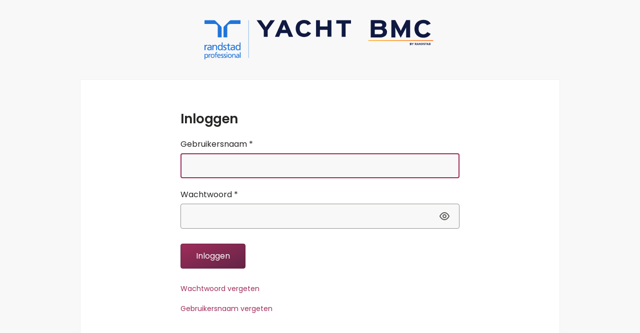

--- FILE ---
content_type: text/html;charset=UTF-8
request_url: https://www.yacht.nl/mijn-bmc/professionals/or-flex
body_size: 7598
content:

<html xmlns="http://www.w3.org/1999/xhtml" xml:lang="en">
    <head>
        </head>
    <body onload="document.forms[0].submit()">
        <noscript>
            <p>
                <strong>Note:</strong> Since your browser does not support JavaScript,
                you must press the Continue button once to proceed.
            </p>
        </noscript>
        
        <form action="https&#x3a;&#x2f;&#x2f;logon.yacht.nl&#x2f;nidp&#x2f;saml2&#x2f;sso" method="post">
            <div>
                                
                <input type="hidden" name="SAMLRequest" value="[base64]"/>                
                                
            </div>
            <noscript>
                <div>
                    <input type="submit" value="Continue"/>
                </div>
            </noscript>
        </form>
            </body>
</html>

--- FILE ---
content_type: text/html;charset=UTF-8
request_url: https://logon.yacht.nl/nidp/saml2/sso?id=Yacht&sid=0&option=credential&sid=0
body_size: 21559
content:





















<!DOCTYPE html>

<html lang="en">
    <head>
        <meta charset="utf-8"/>
        <meta name="robots" content="noindex, nofollow" />
        <meta http-equiv="X-UA-Compatible" content="IE=edge" />
        <meta name="viewport" content="width=device-width, initial-scale=1.0"/>
        <meta name="theme-color" content="#b4a38a">
        <meta name="application-name" content="Yacht"/>

        <title>Inloggen</title>

        <link type="text/css" href="https://widgets.randstadgroep.nl/rgn-frontend/current/legacy-frontend/yacht-frontend/yacht-login-pages.css" rel="stylesheet" />

        <script type="text/javascript">
        

            document.addEventListener("readystatechange", function () {
                if (document.readyState === "complete") {
                    
                    document.cookie = "tmpUserName=; path=/nidp; expires=Thu, 01 Jan 1970 00:00:00 UTC;"
                }
            });

            function submitForm(event) {
                event.preventDefault();

                var userName = document.querySelector('#input-username').value;
                document.cookie = "tmpUserName=" + userName + "; path=/nidp; max-age=1800" // 30 min

                // submit form manually
                event.target.submit();

                return false;
            }
        </script>

        <script>
            var _stq = _stq || [];
            _stq.push(['setSiteId', 1080]);
            
            /* Additional options here */
            _stq.push(['setEnvironment', 'prod']);
            _stq.push(['setStructurePrefix', 'idms']);
            _stq.push(['setPageStructure', 'inloggen', 'aanmelden']);
            _stq.push(['addLocalTagProperties', {google_ua: 'UA-3510726-17', google_domain: 'yacht.nl'}]);

            _stq.push(['loadTags']);

            var _stVersion = '1080-v1';
            (function (a, d, e, b, f, c, s) {
  a[b] = a[b] || function () { a[b].q.push(arguments); };
  a[b].q = []; c = d.createElement(e); c.async = 1; c.src = "//tdn.r42tag.com/lib/" + f + ".js";
  s = d.getElementsByTagName(e)[0]; s.parentNode.insertBefore(c, s);
})
  (window, document, "script", "_st", _stVersion);
        </script>
        <script>
            var ajax = new XMLHttpRequest();
            ajax.open('GET', 'https://widgets.randstadgroep.nl/rgn-frontend/current/legacy-frontend/yacht-frontend/assets/image/icons.svg', true);
            ajax.send();
            ajax.onload = function (e) {
                var element = document.createElement('div');
                element.style.display = 'none';
                element.innerHTML = ajax.responseText;
                document.body.insertBefore(element, document.body.childNodes[0]);
            }
        </script>
        <script>
            window.yacht = {
                jsPath: 'https://widgets.randstadgroep.nl/rgn-frontend/current/legacy-frontend/yacht-frontend/assets/js'
            }
        </script>
        <script type="text/javascript">
            //document.cookie = "prdygn=; expires=Thu, 01 Jan 1970 00:00:00 UTC; path=/nidp";
            document.cookie = "prdygn=YIspQsYXp; path=/nidp";
        </script>

    
   </head>
    <body class="inlogpage">
        <header role="banner">
            <h1>
                <a class="logo logo--yacht" href="https://www.yacht.nl">
                    <svg xmlns="http://www.w3.org/2000/svg" viewBox="0 0 555.49 150.03">
                        <title>Yacht - Randstad professional</title>
                        <g>
                            <g>
                                <path fill="#0F1941" d="M239.61 63.86h-14.77V39.27L197.59.98h17.04l10.16 14.9c2.43 3.55 6.04 9.28 7.54 11.84 1.48-2.54 5-8.13 7.53-11.84L250.02.98h16.83l-27.24 38.03v24.85ZM301.39 17.67c-.76 2.33-2.01 5.7-3.33 8.96l-4.44 10.97h15.55l-4.45-10.97c-1.32-3.26-2.57-6.63-3.33-8.96m12.88 32.29h-25.74l-5.6 13.9h-15.84L294.6.98h14.2l27.33 62.88h-16.26l-5.6-13.9ZM377.55 12.89c-10.51 0-16.56 8.04-16.56 19.53s6.15 19.53 16.66 19.53c6.32 0 10.02-2.34 13.88-8l12.46 6.46c-5.07 9.14-13.72 14.44-26.74 14.44-18.8 0-31.44-12.59-31.44-32.42S358.96 0 377.76 0c13.54 0 21.78 5.75 26.45 14.19l-13.71 5.54c-2.61-4.38-6.6-6.84-12.94-6.84M466.46 37.66h-28.74v26.19h-14.78V.98h14.78v23.88h28.74V.98h14.77v62.87h-14.77V37.66zM535.01 63.86h-14.77V13.79h-20.49V.98h55.74v12.81h-20.48v50.07z"></path>
                            </g>
                            <path d="M50.44 26.2c0-5.97-4.84-10.81-10.81-10.81H0V.98h36.23c2.02 0 3.84.8 5.14 2.13l21.35 21.35c1.33 1.3 2.13 3.12 2.13 5.14v36.23H50.44V26.2Zm35.83 0c0-5.97 4.84-10.81 10.81-10.81h39.63V.98h-36.23c-2.02 0-3.83.8-5.14 2.13L73.99 24.46c-1.33 1.3-2.13 3.12-2.13 5.14v36.23h14.41V26.2ZM0 95h3.4v3.06h.08c.97-2.06 3.07-3.54 5.17-3.54 1.09 0 1.63.12 2.41.27v3.27c-.66-.27-1.4-.35-2.03-.35-3.27 0-5.41 3.12-5.41 8.11v9.03H0V95Zm111.77 10.38c-.78 0-1.55-.08-2.33-.08-1.98 0-6.88.31-6.88 3.84 0 2.12 2.02 3.26 3.69 3.26 3.61 0 5.52-2.28 5.52-5.27v-1.75Zm-10.84-9c1.83-1.08 4-1.86 6.53-1.86 5.67 0 7.95 2.78 7.95 8.2v12.13h-3.25v-2.53h-.08c-.85 1.2-2.8 3.01-6.13 3.01-4.27 0-7.27-1.86-7.27-6.21 0-4.99 5.44-6.54 9.22-6.54 1.44 0 2.44 0 3.88.08 0-3.42-1.24-5.2-4.89-5.2-2.06 0-4.27.79-5.75 2.06l-.19-3.14Zm-77.45 9c-.78 0-1.55-.08-2.33-.08-1.98 0-6.88.31-6.88 3.84 0 2.12 2.02 3.26 3.69 3.26 3.61 0 5.52-2.28 5.52-5.27v-1.75Zm-10.85-9c1.83-1.08 4-1.86 6.53-1.86 5.67 0 7.95 2.78 7.95 8.2v12.13h-3.25v-2.53h-.08c-.85 1.2-2.8 3.01-6.13 3.01-4.27 0-7.27-1.86-7.27-6.21 0-4.99 5.44-6.54 9.22-6.54 1.44 0 2.44 0 3.88.08 0-3.42-1.24-5.2-4.89-5.2-2.06 0-4.27.79-5.75 2.06l-.19-3.14Zm17.46 18.47h3.64v-9.18c0-4.86 1.87-8.21 6.04-8.21 3.2.2 4.21 2.46 4.21 7.1v10.3h3.64v-11.82c0-5.34-2.28-8.52-7.42-8.52-2.77 0-5.42 1.35-6.51 3.6h-.08V95h-3.52v19.84Zm41.12-.6c1.67.89 3.58 1.08 5.44 1.08 3.53 0 6.92-1.93 6.92-6.18 0-6.38-8.59-5.2-8.59-9.27 0-1.64 1.63-2.43 3.49-2.43.85 0 3.03.51 3.85 1.02l.31-3.17c-1.44-.44-2.84-.79-4.55-.79-3.92 0-7 1.97-7 6.11 0 5.59 8.59 5.28 8.59 8.92 0 2.15-2.06 2.85-3.73 2.85-1.05 0-3.11-.47-4.55-1.41l-.19 3.26ZM97.48 95h-5.25v-5.76l-3.64 1.17V95h-4.48v2.94h4.48v11.65c0 3.97 2.32 5.75 6.09 5.75 1.17 0 2.3-.31 3.11-.54v-3.1c-.54.35-1.36.7-2.49.7-1.67 0-3.07-1.25-3.07-3.56v-10.9h5.25V95Zm29.76 17.4c4.12 0 5.83-4.11 5.83-7.43 0-3.72-1.9-7.51-5.87-7.51s-5.52 3.76-5.44 7.39c-.08 3.13 1.55 7.55 5.48 7.55Zm5.98-.32h-.08c-.97 1.47-3.23 3.25-6.76 3.25-5.99 0-8.52-5.32-8.52-10.78s2.8-10.04 8.55-10.04c3.46 0 5.44 1.35 6.57 3.17h.08V85.66h3.64v29.18h-3.48v-2.76Zm-73.75.32c4.12 0 5.83-4.11 5.83-7.43 0-3.72-1.9-7.51-5.87-7.51s-5.52 3.76-5.44 7.39c-.08 3.13 1.55 7.55 5.48 7.55Zm5.99-.32h-.08c-.97 1.47-3.23 3.25-6.76 3.25-5.99 0-8.52-5.32-8.52-10.78s2.8-10.04 8.55-10.04c3.46 0 5.44 1.35 6.57 3.17h.08V85.66h3.64v29.18h-3.48v-2.76ZM2.59 129.43v2.06h.06c.52-.74 1.21-1.33 2.09-1.76.88-.43 1.83-.64 2.86-.64 1.32 0 2.45.32 3.4.97.95.65 1.67 1.53 2.16 2.65.49 1.11.73 2.37.73 3.76s-.23 2.74-.68 3.94-1.16 2.15-2.1 2.87-2.1 1.09-3.48 1.09c-2.27 0-3.89-.78-4.87-2.35H2.7v8.01H.01v-20.6h2.58Zm8.44 7.21c0-1.77-.38-3.12-1.13-4.02s-1.7-1.36-2.85-1.36c-.92 0-1.7.26-2.36.77-.66.52-1.15 1.19-1.49 2.03-.33.84-.5 1.74-.5 2.69 0 .9.16 1.76.47 2.6s.8 1.52 1.45 2.04c.65.53 1.44.79 2.37.79.82 0 1.53-.25 2.15-.76s1.08-1.18 1.4-2.03c.32-.85.49-1.77.49-2.76Zm7.16-7.21v2.26h.06c.35-.77.9-1.42 1.6-1.89.7-.48 1.45-.71 2.23-.71.55 0 1.13.07 1.75.2v2.4c-.42-.17-.92-.26-1.49-.26-1.22 0-2.19.54-2.9 1.63-.71 1.09-1.07 2.53-1.07 4.32v6.64h-2.69v-14.59h2.52Zm5.4 7.3c0-1.47.31-2.78.93-3.95a6.728 6.728 0 0 1 2.62-2.72c1.12-.65 2.42-.97 3.89-.97s2.68.32 3.8.96 2.01 1.53 2.65 2.69c.64 1.15.96 2.48.96 3.99 0 1.37-.31 2.64-.93 3.8s-1.5 2.09-2.63 2.79c-1.13.69-2.43 1.05-3.88 1.05s-2.66-.34-3.79-1.02a7.226 7.226 0 0 1-2.66-2.77c-.64-1.17-.96-2.45-.96-3.85Zm11.99 0c0-.97-.18-1.88-.56-2.72-.37-.84-.91-1.5-1.6-2s-1.5-.74-2.42-.74-1.69.26-2.39.77c-.69.52-1.23 1.19-1.6 2.02s-.56 1.72-.56 2.68.18 1.88.53 2.71c.35.83.87 1.5 1.56 2s1.51.76 2.49.76 1.77-.25 2.46-.76c.68-.51 1.21-1.17 1.56-2s.53-1.73.53-2.71Zm2.6-5.12v-2.17h3.43v-1.43c0-1.98.37-3.44 1.11-4.38.74-.94 2-1.4 3.78-1.4.52 0 1.11.06 1.8.17l-.12 2.17c-.32-.12-.75-.17-1.29-.17-.95 0-1.63.25-2.02.76-.39.51-.59 1.33-.59 2.47v1.8h3.86v2.17h-3.86v12.42h-2.69V131.6h-3.43Zm17.6 12.76c-2.46 0-4.34-.68-5.64-2.04s-1.94-3.31-1.94-5.85c0-1.45.28-2.73.86-3.85s1.38-1.98 2.42-2.6c1.04-.62 2.23-.93 3.56-.93 4.29 0 6.44 2.75 6.44 8.24H51.06c0 .95.22 1.8.67 2.53s1.03 1.31 1.76 1.72c.72.41 1.51.62 2.37.62.74 0 1.56-.15 2.44-.44.89-.29 1.57-.63 2.04-1.02v2.69c-.95.38-1.77.63-2.46.76-.68.13-1.39.19-2.12.19Zm-.83-13.1c-1.07 0-1.95.36-2.63 1.09s-1.1 1.72-1.26 2.98h7.55c-.02-1.2-.35-2.18-1-2.93s-1.53-1.13-2.66-1.13Zm11.65 10.92c.78 0 1.44-.18 1.96-.53.53-.35.79-.87.79-1.56 0-.44-.19-.85-.57-1.23-.38-.38-1.07-.79-2.06-1.23-1.41-.63-2.38-1.26-2.9-1.9-.53-.64-.79-1.37-.79-2.19 0-1.45.48-2.56 1.45-3.32s2.2-1.14 3.7-1.14c.57 0 1.11.05 1.63.14.52.1 1.09.24 1.72.43l-.23 2.35c-.27-.17-.72-.34-1.36-.5-.64-.16-1.13-.24-1.48-.24-.76 0-1.38.16-1.86.47-.48.31-.71.75-.71 1.3s.22 1.02.66 1.39c.44.37 1.16.78 2.17 1.22 1.26.55 2.16 1.14 2.69 1.77s.8 1.43.8 2.4c0 1.37-.47 2.47-1.4 3.3s-2.17 1.24-3.72 1.24c-1.66 0-2.99-.27-3.98-.8l.14-2.4c.44.28.99.53 1.64.73s1.22.3 1.7.3Zm10.09 0c.78 0 1.44-.18 1.96-.53.53-.35.79-.87.79-1.56 0-.44-.19-.85-.57-1.23-.38-.38-1.07-.79-2.06-1.23-1.41-.63-2.38-1.26-2.9-1.9-.53-.64-.79-1.37-.79-2.19 0-1.45.48-2.56 1.45-3.32s2.2-1.14 3.7-1.14c.57 0 1.11.05 1.63.14.52.1 1.09.24 1.72.43l-.23 2.35c-.27-.17-.72-.34-1.36-.5-.64-.16-1.13-.24-1.48-.24-.76 0-1.38.16-1.86.47-.48.31-.71.75-.71 1.3s.22 1.02.66 1.39c.44.37 1.16.78 2.17 1.22 1.26.55 2.16 1.14 2.69 1.77s.8 1.43.8 2.4c0 1.37-.47 2.47-1.4 3.3s-2.17 1.24-3.72 1.24c-1.66 0-2.99-.27-3.98-.8l.14-2.4c.44.28.99.53 1.64.73s1.22.3 1.7.3Zm9.79-12.76v14.59h-2.69v-14.59h2.69Zm1.95 7.3c0-1.47.31-2.78.93-3.95a6.728 6.728 0 0 1 2.62-2.72c1.12-.65 2.42-.97 3.89-.97s2.68.32 3.8.96 2.01 1.53 2.65 2.69c.64 1.15.96 2.48.96 3.99 0 1.37-.31 2.64-.93 3.8a7.265 7.265 0 0 1-2.63 2.79c-1.13.69-2.43 1.05-3.88 1.05s-2.66-.34-3.79-1.02c-1.13-.68-2.02-1.6-2.66-2.77s-.96-2.45-.96-3.85Zm11.99 0c0-.97-.18-1.88-.56-2.72-.37-.84-.91-1.5-1.6-2s-1.5-.74-2.42-.74-1.69.26-2.39.77-1.23 1.19-1.6 2.02-.56 1.72-.56 2.68.18 1.88.53 2.71c.35.83.87 1.5 1.56 2s1.51.76 2.49.76 1.77-.25 2.46-.76c.68-.51 1.21-1.17 1.56-2s.53-1.73.53-2.71Zm11.58-5.46c-1.39 0-2.46.54-3.2 1.6-.74 1.07-1.11 2.53-1.11 4.38v6.78H105v-14.59h2.6v2.32h.06c.44-.84 1.09-1.49 1.95-1.96.86-.47 1.8-.7 2.83-.7 1.81 0 3.18.54 4.09 1.6.92 1.07 1.37 2.6 1.37 4.61v8.73h-2.69v-7.9c0-1.79-.28-3.05-.84-3.78s-1.35-1.09-2.36-1.09Zm17.37 10.87c-.52.72-1.16 1.28-1.95 1.66s-1.65.57-2.6.57c-1.7 0-3.01-.39-3.94-1.17s-1.39-1.9-1.39-3.38.64-2.69 1.93-3.53c1.29-.85 2.97-1.27 5.05-1.27.97 0 1.86.02 2.66.06 0-1.34-.28-2.31-.84-2.9s-1.49-.9-2.76-.9c-.74 0-1.49.13-2.25.39s-1.42.63-1.99 1.1l-.14-2.29c1.54-.92 3.15-1.37 4.81-1.37 2 0 3.48.49 4.44 1.46s1.43 2.49 1.43 4.55v6.41c0 1.07.04 1.91.12 2.52h-2.52v-1.89h-.06Zm-1.97-5.12c-1.56 0-2.79.24-3.69.71-.9.48-1.35 1.17-1.35 2.09 0 .68.27 1.25.81 1.7s1.19.67 1.93.67c1.24 0 2.22-.35 2.95-1.06.72-.7 1.09-1.63 1.09-2.77v-1.29c-.14 0-.37 0-.71-.03-.34-.02-.68-.03-1.03-.03Zm9.44-14.45v21.46h-2.69v-21.46h2.69Zm-51.7.34c-.97 0-1.75.78-1.75 1.75s.78 1.75 1.75 1.75 1.75-.78 1.75-1.75-.78-1.75-1.75-1.75Z" fill="#2175D9"></path>
                            <path style="fill:none;stroke:#2175D9;stroke-miterlimit:10" d="M167.3.98v143.05"></path>
                        </g>
                    </svg>
                </a>
                <a class="logo logo--bmc" href="https://www.bmc.nl">
                    <svg xmlns="http://www.w3.org/2000/svg" xmlns:xlink="http://www.w3.org/1999/xlink" viewBox="0 0 261 113">
                        <title>BMC - Yacht Group</title>
                        <defs>
                            <linearGradient id="bmc_g1" x1="9" y1="87.25" x2="252" y2="87.25" gradientUnits="userSpaceOnUse">
                                <stop offset="0" stop-color="orange"/>
                                <stop offset="1" stop-color="#ff5c00"/>
                            </linearGradient>
                        </defs>
                        <g>
                            <g>
                                <rect width="261" height="113" fill="none"/>
                                <rect id="Rectangle" x="9" y="86" width="243" height="2.5" fill="url(#bmc_g1)"/>
                                <g>
                                    <path d="M171.2643,101.3738c0,1.629-1.0937,2.5046-2.7509,2.5046h-3.5135v-7.7569h3.5467c1.502,0,2.4521.7208,2.4521,2.0502,0,.6651-.3095,1.197-.8174,1.5074.6182.2764,1.0829.8415,1.0829,1.6947ZM169.4304,98.294c0-.4878-.2763-.7425-.9501-.7425h-1.9667v1.4733h2.0439c.6406,0,.873-.2988.873-.7308ZM169.6736,101.3963c0-.6651-.3535-.9972-1.1053-.9972h-2.0546v2.0052h2.0546c.7518,0,1.1053-.3987,1.1053-1.008Z" fill="#0f1941"/>
                                    <path d="M179.107,96.1215l-2.9276,4.6871v3.0698h-1.5468v-3.0365l-2.9268-4.7204h1.7783l1.0937,1.8396c.2763.4653.6962,1.2303.8398,1.5183.1436-.288.5518-1.0305.839-1.5183l1.0937-1.8396h1.7567Z" fill="#0f1941"/>
                                    <path d="M189.8109,103.8785h-1.7783l-1.3808-2.7926h-1.5576v2.7926h-1.5468v-7.7569h3.6014c1.458,0,2.6621.8091,2.6621,2.4605,0,1.1628-.4971,1.8945-1.4804,2.2824l1.4804,3.014ZM188.2201,98.6153c0-.6984-.4199-.9864-1.1045-.9864h-2.0214v1.9944h2.0214c.7178,0,1.1045-.3321,1.1045-1.008Z" fill="#0f1941"/>
                                    <path d="M198.1182,103.8785h-1.7011l-.6083-1.7289h-2.828l-.6074,1.7289h-1.6572l2.9608-7.7569h1.5028l2.9384,7.7569ZM195.2786,100.6763l-.4971-1.4076c-.1543-.4545-.3087-.9198-.3867-1.2078-.0772.288-.2315.7533-.3867,1.2078l-.4971,1.4076h1.7675Z" fill="#0f1941"/>
                                    <path d="M205.8173,103.8785h-1.3808l-2.8388-4.2327c-.1884-.288-.4423-.6759-.5419-.8757,0,.288.0224,1.2636.0224,1.6956v3.4128h-1.5244v-7.7569h1.4804l2.7392,4.1003c.1884.288.4423.6759.5419.8757,0-.2888-.0224-1.2636-.0224-1.6956v-3.2804h1.5244v7.7569Z" fill="#0f1941"/>
                                    <path d="M214.0691,100.0004c0,2.7252-1.9658,3.8781-3.9549,3.8781h-2.3086v-7.7569h2.4198c2.209,0,3.8437,1.0421,3.8437,3.8789ZM212.4783,100.0004c0-1.5849-.6738-2.3714-2.3086-2.3714h-.8174v4.7421h.7618c1.624,0,2.3642-.9522,2.3642-2.3706Z" fill="#0f1941"/>
                                    <path d="M221.1715,101.5295c0,1.4733-.9277,2.4705-3.0372,2.4705-1.2929,0-2.4198-.5427-3.0056-1.4067l1.1161-.9972c.541.6309,1.2373.8865,1.9775.8865.917,0,1.3476-.2555,1.3476-.8424,0-.4986-.2647-.72-1.7235-1.053-1.4248-.3321-2.4189-.7866-2.4189-2.3157,0-1.4076,1.2373-2.2716,2.7616-2.2716,1.2041,0,2.0878.4545,2.8172,1.2186l-1.1161,1.0863c-.4971-.5102-1.0489-.7983-1.7559-.7983-.829,0-1.1053.3546-1.1053.6984,0,.4878.3319.6426,1.5576.9306,1.2265.288,2.5849.7092,2.5849,2.3939Z" fill="#0f1941"/>
                                    <path d="M228.0101,97.6506h-2.2198v6.2279h-1.5468v-6.2279h-2.2206v-1.5291h5.9872v1.5291Z" fill="#0f1941"/>
                                    <path d="M235.3009,103.8785h-1.7011l-.6074-1.7289h-2.828l-.6083,1.7289h-1.6563l2.96-7.7569h1.5028l2.9384,7.7569ZM232.4621,100.6763l-.4979-1.4076c-.1543-.4545-.3087-.9198-.3859-1.2078-.078.288-.2324.7533-.3867,1.2078l-.4971,1.4076h1.7675Z" fill="#0f1941"/>
                                    <path d="M243,100.0004c0,2.7252-1.9658,3.8781-3.9549,3.8781h-2.3086v-7.7569h2.4198c2.209,0,3.8437,1.0421,3.8437,3.8789ZM241.4092,100.0004c0-1.5849-.6738-2.3714-2.3086-2.3714h-.8174v4.7421h.7618c1.624,0,2.3642-.9522,2.3642-2.3706Z" fill="#0f1941"/>
                                </g>
                                <g>
                                    <g>
                                        <path id="Shape" d="M52.153,75.412H18V10.0293h34.4824c14.6061,0,23.8494,6.073,23.8494,17.2824,0,5.6098-3.0056,10.0874-7.9464,12.7019,6.0113,2.3366,10.53,7.1023,10.53,14.287,0,13.7312-10.6329,21.1114-26.7521,21.1114M51.8339,22.0827h-19.1248v12.4239h19.8763c6.2274,0,8.4816-2.5218,8.4816-6.1657,0-4.107-2.6865-6.2583-9.233-6.2583M52.6985,46.0866h-19.9792v16.9118h19.9792c7.3082,0,10.7461-3.3659,10.7461-8.5022,0-5.5995-3.4379-8.4096-10.7461-8.4096" fill="#0f1941"/>
                                        <path id="Path" d="M150.7108,75.412v-24.0038c0-3.5512.2162-11.8578.2162-14.39-1.0705,2.4292-3.3247,7.1023-5.2598,10.8388l-15.2546,28.6461-15.2546-28.6461c-1.9351-3.7364-4.1893-8.4096-5.2598-10.8388,0,2.5218.2162,10.8388.2162,14.39v24.0038h-14.7193V10.0293h14.5032l15.6869,29.6034c1.9351,3.6438,4.1893,8.5949,5.1569,10.9314.9676-2.4292,3.1189-7.195,5.0437-10.9314l15.1517-29.6034h14.8223v65.3827h-15.0487Z" fill="#0f1941"/>
                                        <path id="Path-2" data-name="Path" d="M229.0321,29.0821c-2.6865-4.4776-6.9788-7.1023-13.7518-7.1023-11.2814,0-17.725,8.5949-17.725,20.7409s6.5465,20.7409,17.8279,20.7409c6.773,0,10.7461-2.5218,14.7193-8.3169l12.671,6.5362c-5.1569,9.2433-14.1738,14.7605-27.8226,14.7605-19.6601,0-32.8663-13.0724-32.8663-33.7207s13.7518-33.7207,33.4119-33.7207c14.1841,0,22.7686,5.9804,27.5035,14.4723l-13.9679,5.6098h0Z" fill="#0f1941"/>
                                    </g>
                                    <rect x="18" y="9" width="225" height="68" fill="none"/>
                                </g>
                            </g>
                        </g>
                    </svg>
                </a>
            </h1>
        </header>
        <main role="main" class="private-main">
            <div class="content">
                <div class="wrapper my-block content__wrapper">
                    <section class=" content__inner">
                        <h2>Inloggen</h2>

                        

                        <form onsubmit="return submitForm(event)" name="LoginAccount" enctype="application/x-www-form-urlencoded" method="post" action="https://logon.yacht.nl/nidp/saml2/sso?sid=0&sid=0" autocomplete="off">
                            <fieldset>
                                <input type="hidden" name="option" value="credential"/>
                                
                                 
                                <input type="hidden" name="target" value="https://www.yacht.nl/mijn-yacht"/> 
                                
                                <div class="form-group form-group--full-width">
                                    <label for="input-username" class="form-group__label">Gebruikersnaam *</label>
                                    <div class="form-group__input">
                                        <input type="text" id="input-username" name="Ecom_User_ID" class="sessioncamhidetext sessioncamexclude" value="" autocomplete="username" autocorrect="off" autocapitalize="off" spellcheck="false" autofocus="autofocus"/>
                                        <span class="form-group__icon form-group__icon--feedback icon--error" aria-hidden="true">
                                            <span class="icon">
                                                <svg>
                                                    <use href="#warning"></use>
                                                </svg>
                                            </span>
                                        </span>
                                    </div>
                                </div>

                                <div class="form-group form-group--full-width">
                                    <label for="input-password" class="form-group__label">Wachtwoord *</label>
                                    <div class="form-group__input form-group__input--has-icon">
                                        <input type="password" id="input-password" name="Ecom_Password" class="sessioncamhidetext sessioncamexclude" autocomplete="current-password"/>
                                        <span class="form-group__icon form-group__icon--feedback icon--error" aria-hidden="true">
                                            <span class="icon">
                                                <svg>
                                                    <use href="#warning"></use>
                                                </svg>
                                            </span>
                                        </span>
                                        <span class="form-group__icon" aria-hidden="true">
                                            <span class="icon icon--eye">
                                                <svg>
                                                    <use href="#eye"></use>
                                                </svg>
                                            </span>
                                        </span>
                                    </div>
                                
                                    

                               </fieldset>
                               <div class="button-group">
                                   <button class="button" type="submit">Inloggen</button>
                               </div>
                           </form>
                        <p class="text--small"><a href="/nidp/jsp/rsgPassword.jsp?target=https://www.yacht.nl/mijn-yacht">Wachtwoord vergeten</a></p>
                        <p class="text--small"><a href="/nidp/jsp/rsgUsername.jsp?target=https://www.yacht.nl/mijn-yacht">Gebruikersnaam vergeten</a></p>
                        
                    </section>
                </div>
            </div>
        </main>
        <script type="module" src="https://widgets.randstadgroep.nl/rgn-frontend/current/legacy-frontend/yacht-frontend/yacht-login-pages-script.js"></script>
    </body>
</html>

--- FILE ---
content_type: text/css
request_url: https://widgets.randstadgroep.nl/rgn-frontend/current/legacy-frontend/yacht-frontend/yacht-login-pages.css
body_size: 13396
content:
@font-face{font-family:Poppins;src:url(./assets/font/Poppins-Light.woff) format("woff2"),url(./assets/font/Poppins-Light.ttf) format("truetype");font-weight:300;font-style:normal}@font-face{font-family:Poppins;src:url(./assets/font/Poppins-LightItalic.woff) format("woff2"),url(./assets/font/Poppins-LightItalic.ttf) format("truetype");font-weight:300;font-style:italic}@font-face{font-family:Poppins;src:url(./assets/font/Poppins-Regular.woff) format("woff2"),url(./assets/font/Poppins-Regular.ttf) format("truetype");font-weight:400;font-style:normal}@font-face{font-family:Poppins;src:url(./assets/font/Poppins-Italic.woff) format("woff2"),url(./assets/font/Poppins-Italic.ttf) format("truetype");font-weight:400;font-style:italic}@font-face{font-family:Poppins;src:url(./assets/font/Poppins-SemiBold.woff) format("woff2"),url(./assets/font/Poppins-SemiBold.ttf) format("truetype");font-weight:600;font-style:normal}@font-face{font-family:Poppins;src:url(./assets/font/Poppins-SemiBoldItalic.woff) format("woff2"),url(./assets/font/Poppins-SemiBoldItalic.ttf) format("truetype");font-weight:600;font-style:italic}@font-face{font-family:Poppins;src:url(./assets/font/Poppins-Bold.woff) format("woff2"),url(./assets/font/Poppins-Bold.ttf) format("truetype");font-weight:700;font-style:normal}@font-face{font-family:Poppins;src:url(./assets/font/Poppins-BoldItalic.woff) format("woff2"),url(./assets/font/Poppins-BoldItalic.ttf) format("truetype");font-weight:700;font-style:italic}@font-face{font-family:yacht-icons;src:url(./assets/font/yacht-icons.eot?ku2ayk);src:url(./assets/font/yacht-icons.eot?ku2ayk#iefix) format("embedded-opentype"),url(./assets/font/yacht-icons.ttf?ku2ayk) format("truetype"),url(./assets/font/yacht-icons.woff?ku2ayk) format("woff"),url(./assets/incl_images/yacht-icons.svg?ku2ayk#yacht-icons) format("svg");font-weight:400;font-style:normal}:root{--color-white: #fff;--color-black: #000;--color-theme-primary: #0f1941;--color-theme-primary-10: #2e4177;--color-theme-primary-20: #203164;--color-theme-primary-30: #192858;--color-theme-primary-40: #0b122e;--color-theme-secondary: #b6bae8;--color-theme-shape-light: #1b2d72;--color-theme-shape-dark: #040713;--color-grey-10: #f8f8f8;--color-grey-20: #f1f1f0;--color-grey-30: #e3e3e1;--color-grey-40: #949490;--color-grey-50: #5d5d5a;--color-grey-60: #4a4a48;--color-grey-70: #373736;--color-grey-80: #252524;--color-grey-90: #121212;--color-grey-90-rgb: rgb(colors.$color--grey-90);--color--grey-70-alpha-10: #e9e9e9;--color--grey-70-alpha-30: #bebebd;--color-text: var(--color-grey-80);--color-success: #257f56;--color-success-10: #e9f2ee;--color-error: #e00f0f;--color-error-rgb: rgb(colors.$color-error);--color-negative: #e00f0f;--color-negative-10: #fbecec;--color-negative-5: #fdf3f3;--color-warning: #e9a204;--color-info: #2175d9;--color-info-10: #e7f1fc;--color-info-30: #b6d6f7;--color-border: #f1f1f0;--color-border--wrapper: #f1f1f0;--color-border--divider: #e3e3e1;--color-border--input: #949490}.hidden{display:none!important}@media (min-width: 641px){.hidden--from-medium{display:none!important}}@media (max-width: 640px){.hidden--until-medium{display:none!important}}@media (min-width: 916px){.hidden--from-large{display:none!important}}@media (max-width: 916px){.hidden--until-large{display:none!important}}@media (min-width: 1141px){.hidden--from-ipad{display:none!important}}@media (max-width: 1141px){.hidden--until-ipad{display:none!important}}@media (min-width: 1367px){.hidden--from-extra-large{display:none!important}}@media (max-width: 1367px){.hidden--until-extra-large{display:none!important}}.text-gradient--theme:before,.streamer:before,.text-quotes:before,.text-gradient--theme:after,.streamer:after,.text-quotes:after{content:'"'}.reset-button,.button-link{border:none;margin:0;padding:0;width:auto;overflow:visible;background:transparent;color:inherit;font:inherit;line-height:normal;-webkit-font-smoothing:inherit;-moz-osx-font-smoothing:inherit;-webkit-appearance:none;text-align:inherit;outline:none}.reset-button::-moz-focus-inner,.button-link::-moz-focus-inner{border:0;padding:0}.centered{text-align:center}.visuallyhidden{border:0;clip:rect(0 0 0 0);height:1px;margin:-1px;overflow:hidden;padding:0;position:absolute;width:1px}.visuallyhidden.focusable:active,.visuallyhidden.focusable:focus{clip:auto;height:auto;margin:0;overflow:visible;position:static;width:auto}.hide-text{text-indent:100%;white-space:nowrap;overflow:hidden;position:relative}.hide-text:before,.hide-text:after{text-indent:0;position:absolute;top:50%;left:50%;transform:translate(-50%) translateY(-50%)}.text--success,.success{color:#257f56}.text--info,.info{color:#2175d9}.text--warning,.warning{color:#e9a204}.text--error,.text--negative,.negative,.error{color:#e00f0f}.tel{color:inherit;text-decoration:none}.floatL,.pull-left{float:left}.floatR,.pull-right{float:right}.nowrap{white-space:nowrap}.bold{font-weight:700}.regular{font-weight:400}.italic{font-style:italic}.overflow-hidden{overflow:hidden}.dont-move-on-hover a:hover{top:0}.reset-button-style{background:none;color:inherit;border:none;padding:0;font:inherit;cursor:pointer}.reset-button-style:focus{outline:none}.has-icon{display:flex;align-items:center}.has-icon .icon{margin-left:10px}.has-icon--small .icon,.has-icon--small .icon svg{height:15px;width:15px}.has-icon--push-right>span{margin-right:auto}.has-icon--icon-left .icon{margin-left:0;margin-right:10px}.pre-wrap{white-space:pre-wrap}.stop-transition{transition:0s!important}.uppercase{text-transform:uppercase}.ellipsis{overflow:hidden;text-overflow:ellipsis;white-space:nowrap}.display-block{display:block}.highlight-searchquery{background-color:#f5eaef;border-radius:4px;padding:1px 5px}@keyframes fadeInSlide{0%{opacity:0;transform:translateY(50px)}to{opacity:1;transform:translateY(0)}}@keyframes fadeInSlideLeftToRight{0%{opacity:0;transform:translate(-50px)}to{opacity:1;transform:translate(0)}}@keyframes fadeInSlideBottomToTop{0%{opacity:0;transform:translateY(50px)}to{opacity:1;transform:translateY(0)}}@keyframes fadeInSlideTopToBottom{0%{opacity:0;transform:translateY(-30px)}to{opacity:1;transform:translateY(0)}}@keyframes fadeIn{0%{opacity:0}to{opacity:1}}@keyframes fadeOut{0%{opacity:1}to{opacity:0}}@keyframes slideInPopup{0%{top:150%}to{top:50%}}@keyframes slideOpenModal{0%{padding-top:0;padding-bottom:0;opacity:0;max-height:0}to{opacity:1;max-height:calc(100vh - 90px)}}@keyframes zoomIn{0%{transform:scale(0)}to{transform:scale(1)}}.button--back,#st_popup_acceptButton,#st_popup_settingsButton,#st_settings #st_settings_saveButton,.button{font-size:16px;line-height:26px;padding:11px 30px;display:inline-flex;justify-content:center;align-items:center;margin:0;box-sizing:border-box;border-radius:4px;text-decoration:none;cursor:pointer;transition:.15s ease-in-out;border:1px solid;font-family:inherit;text-align:center}.button--small{padding:5px 30px}.button--small-pad{padding:5px 10px}.button--full-width{width:100%}@media (max-width: 916px){#st_settings #st_settings_saveButton,.button--full-width-mobile,.button{width:100%}}a{color:#9e2d5a;transition:.15s ease-in-out}a .icon{color:currentColor}a:hover{color:#c43265}a.current,a.active,a:active{color:#632446}.link--outline,.link--inverted,.rich-text .link--outline,.rich-text .link--inverted{color:#fff;transition:.15s ease-in-out}.link--outline .icon,.link--inverted .icon{color:currentColor}.link--outline:hover,.link--inverted:hover{color:#ffffffb3}.current.link--outline,.current.link--inverted,.active.link--outline,.active.link--inverted,.link--outline:active,.link--inverted:active{color:#fff}.link--secondary,.link--secondary .icon,.rich-text .link--secondary,.rich-text .link--secondary .icon{color:#252524;transition:.15s ease-in-out}.link--secondary .icon{color:currentColor}.link--secondary:hover,.link--secondary .icon:hover{color:#c43265}.current.link--secondary,.link--secondary .current.icon,.active.link--secondary,.link--secondary .active.icon,.link--secondary:active,.link--secondary .icon:active{color:#521932}body.theme--purple{--color-theme-primary: #3f2d56;--color-theme-primary-10: #675890;--color-theme-primary-20: #57467b;--color-theme-primary-30: #4e3d6e;--color-theme-primary-40: #2c1f3c;--color-theme-secondary: #deadcc;--color-theme-shape-light: #593e79;--color-theme-shape-dark: #281c37}body.theme--petrol{--color-theme-primary: #004556;--color-theme-primary-10: #307a92;--color-theme-primary-20: #236c81;--color-theme-primary-30: #12586b;--color-theme-primary-40: #00303f;--color-theme-secondary: #b9b9b4;--color-theme-shape-light: #01637a;--color-theme-shape-dark: #002b35}body.theme--aubergine{--color-theme-primary: #632446;--color-theme-primary-10: #c43265;--color-theme-primary-20: #9e2d5a;--color-theme-primary-30: #892a53;--color-theme-primary-40: #521932;--color-theme-secondary: #e5a37b;--color-theme-shape-light: #8f3666;--color-theme-shape-dark: #412033}*,*:before,*:after{box-sizing:border-box}body,div,span,applet,object,iframe,h1,h2,h3,h4,h5,h6,p,blockquote,pre,a,abbr,acronym,address,big,cite,code,del,dfn,em,img,ins,kbd,q,s,samp,small,strike,strong,sub,sup,tt,var,b,u,i,center,dl,dt,dd,ol,ul,li,fieldset,form,label,legend,table,caption,tbody,tfoot,thead,tr,th,td,article,aside,canvas,details,embed,figure,figcaption,footer,header,menu,nav,output,ruby,section,summary,time,mark,audio,video{margin:0;padding:0;border:0;vertical-align:baseline}article,aside,details,figcaption,figure,footer,header,menu,nav,section{display:block}ol,ul{list-style:none}blockquote,q{quotes:none}blockquote:before,blockquote:after,q:before,q:after{content:""}table{border-collapse:collapse;border-spacing:0}button{cursor:pointer}html{position:relative}html,body{margin:0;color:#252524;font-family:Poppins,Arial,Helvetica,"sans-serif";font-size:16px;line-height:26px;-webkit-text-size-adjust:100%}img{max-width:100%}body{background-color:#f8f8f8}figure img{display:block}figcaption{font-size:14px;line-height:20px;font-weight:400;color:#5d5d5a;padding-bottom:8px;margin-top:4px}iframe{border:0}hr{background:linear-gradient(to right,transparent,#e3e3e1 24px,#e3e3e1 calc(100% - 24px),transparent);border:0;height:1px;margin:56px 0}strong,b{font-weight:700}abbr[title]{text-decoration:none}:focus-visible{outline:0}button{font-family:Poppins,Arial,Helvetica,"sans-serif";transition:opacity .15s ease-in-out}.button__close{line-height:0;text-align:center}.button__close .icon,.button__close .icon svg{height:12px;width:12px}.button__close--top-right{position:absolute;top:5px;right:5px;z-index:1}@media (min-width: 916px){.button__close--top-right{top:10px;right:10px}}.button__close--has-background{height:24px;width:24px;border-radius:100%;background-color:#ffffffb3}.load-more-btn__wrapper{width:100%;text-align:center;margin-bottom:20px}@media (min-width: 916px){.load-more-btn__wrapper{margin-bottom:30px}}.load-more-btn__wrapper button{margin-top:0;margin-bottom:0}.readmore__wrapper{max-width:100%;display:flex;justify-content:center;margin:0 auto;position:relative;z-index:0;transition:1s ease-in}.readmore__wrapper--white{box-shadow:0 -10px 20px 15px #fff}@media (min-width: 641px){.readmore__wrapper--white{max-width:90%}}@media (min-width: 916px){.readmore__wrapper--white{box-shadow:0 -10px 20px 20px #fff}}.readmore__wrapper--background{box-shadow:0 -10px 20px 15px #f8f8f8}@media (min-width: 916px){.readmore__wrapper--background{box-shadow:0 -10px 20px 20px #f8f8f8}}.readmore__wrapper.active{box-shadow:0 -10px 20px 20px #fff}.readmore__wrapper+.social-share__footer{opacity:0;max-height:0;overflow:hidden;height:100%;padding-top:0}.collapsible-button{height:16px;width:16px}.collapsible-button:before,.collapsible-button:after{content:"";height:16px;width:2px;background-color:currentColor;display:block;position:absolute;left:6px;transition:.5s ease-in-out}.collapsible-button:after{transform:rotate(90deg)}.active .collapsible-button{transform:rotate(180deg)}.active .collapsible-button:before{opacity:0}.button-link{color:#9e2d5a;transition:.15s ease-in-out}.button-link .icon{color:currentColor}.button-link:hover{color:#c43265}.button-link.current,.button-link.active,.button-link:active{color:#632446}.button{background:linear-gradient(to bottom right,#9e2d5a,#632446);color:#fff;border-color:#632446}.button>span{white-space:nowrap}.button.saved,.button.active{background:linear-gradient(to bottom right,#632446,#632446);color:#fff;border-color:#632446}.button:hover{background:linear-gradient(to bottom right,#892a53,#c43265);color:#fff;border-color:#c43265}.button:active{background:linear-gradient(to bottom right,#632446,#632446);color:#fff;border-color:#632446}.button[disabled]{cursor:not-allowed}.button--has-icon{display:inline-flex;align-items:center;justify-content:center}.button--has-icon .icon:first-child{margin-right:10px}.button--has-icon .icon:last-child{margin-left:10px}.button--small-icon .icon,.button--small-icon .icon svg{height:14px;width:14px}.button--primary{background:linear-gradient(to bottom right,#9e2d5a,#632446);color:#fff;border-color:#632446}.button--primary>span{white-space:nowrap}.button--primary.saved,.button--primary.active{background:linear-gradient(to bottom right,#632446,#632446);color:#fff;border-color:#632446}.button--primary:hover{background:linear-gradient(to bottom right,#892a53,#c43265);color:#fff;border-color:#c43265}.button--primary:active{background:linear-gradient(to bottom right,#632446,#632446);color:#fff;border-color:#632446}.button.success,.button--success{background:#257f56;color:#fff;border-color:transparent}.button.success>span,.button--success>span{white-space:nowrap}.button.success.saved,.button.success.active,.button--success.saved,.button--success.active,.button.success:hover,.button--success:hover,.button.success:active,.button--success:active{background:#257f56;color:#fff;border-color:transparent}.button:disabled,.button.disabled{background:#e3e3e1;color:#5d5d5a;border-color:#e3e3e1}.button:disabled>span,.button.disabled>span{white-space:nowrap}.button:disabled.saved,.button:disabled.active,.button.disabled.saved,.button.disabled.active{background:#e3e3e1;color:#5d5d5a;border-color:#e3e3e1}.button:disabled:hover,.button.disabled:hover{background:#e3e3e1;color:#5d5d5a;border-color:#e3e3e1}.button:disabled:active,.button.disabled:active{background:#e3e3e1;color:#5d5d5a;border-color:#e3e3e1}.button--inverted,.button--inverted-aubergine{background:#fff;color:#9e2d5a;border-color:transparent}.button--inverted>span,.button--inverted-aubergine>span{white-space:nowrap}.button--inverted.saved,.button--inverted.active,.button--inverted-aubergine.saved,.button--inverted-aubergine.active{background:#e3e3e1;color:#632446;border-color:transparent}.button--inverted:hover,.button--inverted-aubergine:hover{background:#fff;color:#c43265;border-color:transparent}.button--inverted:active,.button--inverted-aubergine:active{background:#e3e3e1;color:#632446;border-color:transparent}.button--inverted-dark-blue{background:#fff;color:#203164;border-color:transparent}.button--inverted-dark-blue>span{white-space:nowrap}.button--inverted-dark-blue.saved,.button--inverted-dark-blue.active{background:#e3e3e1;color:#0f1941;border-color:transparent}.button--inverted-dark-blue:hover{background:#fff;color:#2e4177;border-color:transparent}.button--inverted-dark-blue:active{background:#e3e3e1;color:#0f1941;border-color:transparent}.button--inverted-purple{background:#fff;color:#57467b;border-color:transparent}.button--inverted-purple>span{white-space:nowrap}.button--inverted-purple.saved,.button--inverted-purple.active{background:#e3e3e1;color:#3f2d56;border-color:transparent}.button--inverted-purple:hover{background:#fff;color:#675890;border-color:transparent}.button--inverted-purple:active{background:#e3e3e1;color:#3f2d56;border-color:transparent}.button--inverted-petrol{background:#fff;color:#236c81;border-color:transparent}.button--inverted-petrol>span{white-space:nowrap}.button--inverted-petrol.saved,.button--inverted-petrol.active{background:#e3e3e1;color:#004556;border-color:transparent}.button--inverted-petrol:hover{background:#fff;color:#307a92;border-color:transparent}.button--inverted-petrol:active{background:#e3e3e1;color:#004556;border-color:transparent}.button--ghost-inverted{background:transparent;color:#9e2d5a;border-color:#9e2d5a}.button--ghost-inverted>span{white-space:nowrap}.button--ghost-inverted.saved,.button--ghost-inverted.active{background:linear-gradient(to bottom right,#632446,#632446);color:#fff;border-color:transparent}.button--ghost-inverted:hover{background:linear-gradient(to bottom right,#892a53,#c43265);color:#fff;border-color:transparent}.button--ghost-inverted:active{background:linear-gradient(to bottom right,#632446,#632446);color:#fff;border-color:transparent}.button--inverted-theme{background:#fff;color:var(--color-theme-primary-20);border-color:transparent}.button--inverted-theme>span{white-space:nowrap}.button--inverted-theme.saved,.button--inverted-theme.active{background:#e3e3e1;color:var(--color-theme-primary);border-color:transparent}.button--inverted-theme:hover{background:#fff;color:var(--color-theme-primary-10);border-color:transparent}.button--inverted-theme:active{background:#e3e3e1;color:var(--color-theme-primary);border-color:transparent}.button--ghost,.button--secondary,.button--secondary-aubergine{background:transparent;color:#fff;border-color:#fff}.button--ghost>span,.button--secondary>span,.button--secondary-aubergine>span{white-space:nowrap}.button--ghost.saved,.button--ghost.active,.button--secondary.saved,.button--secondary.active,.button--secondary-aubergine.saved,.button--secondary-aubergine.active{background:#e3e3e1;color:#632446;border-color:#e3e3e1}.button--ghost:hover,.button--secondary:hover,.button--secondary-aubergine:hover{background:#fff;color:#c43265;border-color:#fff}.button--ghost:active,.button--secondary:active,.button--secondary-aubergine:active{background:#e3e3e1;color:#632446;border-color:#e3e3e1}.button--ghost:disabled,.button--ghost.disabled,.button--secondary:disabled,.button--secondary.disabled,.button--secondary-aubergine:disabled,.button--secondary-aubergine.disabled{background:transparent;color:#5d5d5a;border-color:#fff}.button--ghost:disabled>span,.button--ghost.disabled>span,.button--secondary:disabled>span,.button--secondary.disabled>span,.button--secondary-aubergine:disabled>span,.button--secondary-aubergine.disabled>span{white-space:nowrap}.button--ghost:disabled.saved,.button--ghost:disabled.active,.button--ghost.disabled.saved,.button--ghost.disabled.active,.button--secondary:disabled.saved,.button--secondary:disabled.active,.button--secondary.disabled.saved,.button--secondary.disabled.active,.button--secondary-aubergine:disabled.saved,.button--secondary-aubergine:disabled.active,.button--secondary-aubergine.disabled.saved,.button--secondary-aubergine.disabled.active{background:transparent;color:#5d5d5a;border-color:#fff}.button--ghost:disabled:hover,.button--ghost.disabled:hover,.button--secondary:disabled:hover,.button--secondary.disabled:hover,.button--secondary-aubergine:disabled:hover,.button--secondary-aubergine.disabled:hover{background:transparent;color:#5d5d5a;border-color:#fff}.button--ghost:disabled:active,.button--ghost.disabled:active,.button--secondary:disabled:active,.button--secondary.disabled:active,.button--secondary-aubergine:disabled:active,.button--secondary-aubergine.disabled:active{background:transparent;color:#5d5d5a;border-color:#fff}.button--ghost-dark-blue,.button--secondary-dark-blue{background:transparent;color:#fff;border-color:#fff}.button--ghost-dark-blue>span,.button--secondary-dark-blue>span{white-space:nowrap}.button--ghost-dark-blue.saved,.button--ghost-dark-blue.active,.button--secondary-dark-blue.saved,.button--secondary-dark-blue.active{background:#e3e3e1;color:#0f1941;border-color:#e3e3e1}.button--ghost-dark-blue:hover,.button--secondary-dark-blue:hover{background:#fff;color:#2e4177;border-color:#fff}.button--ghost-dark-blue:active,.button--secondary-dark-blue:active{background:#e3e3e1;color:#0f1941;border-color:#e3e3e1}.button--ghost-purple,.button--secondary-purple{background:transparent;color:#fff;border-color:#fff}.button--ghost-purple>span,.button--secondary-purple>span{white-space:nowrap}.button--ghost-purple.saved,.button--ghost-purple.active,.button--secondary-purple.saved,.button--secondary-purple.active{background:#e3e3e1;color:#3f2d56;border-color:#e3e3e1}.button--ghost-purple:hover,.button--secondary-purple:hover{background:#fff;color:#675890;border-color:#fff}.button--ghost-purple:active,.button--secondary-purple:active{background:#e3e3e1;color:#3f2d56;border-color:#e3e3e1}.button--ghost-petrol,.button--secondary-petrol{background:transparent;color:#fff;border-color:#fff}.button--ghost-petrol>span,.button--secondary-petrol>span{white-space:nowrap}.button--ghost-petrol.saved,.button--ghost-petrol.active,.button--secondary-petrol.saved,.button--secondary-petrol.active{background:#e3e3e1;color:#004556;border-color:#e3e3e1}.button--ghost-petrol:hover,.button--secondary-petrol:hover{background:#fff;color:#307a92;border-color:#fff}.button--ghost-petrol:active,.button--secondary-petrol:active{background:#e3e3e1;color:#004556;border-color:#e3e3e1}.button--tertiary,.button--back,.button--tertiary-aubergine{background:transparent;color:#9e2d5a;border-color:transparent}.button--tertiary>span,.button--back>span,.button--tertiary-aubergine>span{white-space:nowrap}.button--tertiary.saved,.saved.button--back,.button--tertiary.active,.active.button--back,.button--tertiary-aubergine.saved,.button--tertiary-aubergine.active{background:#6324464d;color:#632446;border-color:transparent}.button--tertiary:hover,.button--back:hover,.button--tertiary-aubergine:hover{background:#6324461a;color:#c43265;border-color:transparent}.button--tertiary:active,.button--back:active,.button--tertiary-aubergine:active{background:#6324464d;color:#632446;border-color:transparent}.button--tertiary:disabled,.button--back:disabled,.button--tertiary.disabled,.disabled.button--back,.button--tertiary-aubergine:disabled,.button--tertiary-aubergine.disabled{background:transparent;color:#5d5d5a;border-color:transparent}.button--tertiary:disabled>span,.button--back:disabled>span,.button--tertiary.disabled>span,.disabled.button--back>span,.button--tertiary-aubergine:disabled>span,.button--tertiary-aubergine.disabled>span{white-space:nowrap}.button--tertiary:disabled.saved,.button--back:disabled.saved,.button--tertiary:disabled.active,.button--back:disabled.active,.button--tertiary.disabled.saved,.disabled.saved.button--back,.button--tertiary.disabled.active,.disabled.active.button--back,.button--tertiary-aubergine:disabled.saved,.button--tertiary-aubergine:disabled.active,.button--tertiary-aubergine.disabled.saved,.button--tertiary-aubergine.disabled.active{background:transparent;color:#5d5d5a;border-color:transparent}.button--tertiary:disabled:hover,.button--back:disabled:hover,.button--tertiary.disabled:hover,.disabled.button--back:hover,.button--tertiary-aubergine:disabled:hover,.button--tertiary-aubergine.disabled:hover{background:transparent;color:#5d5d5a;border-color:transparent}.button--tertiary:disabled:active,.button--back:disabled:active,.button--tertiary.disabled:active,.disabled.button--back:active,.button--tertiary-aubergine:disabled:active,.button--tertiary-aubergine.disabled:active{background:transparent;color:#5d5d5a;border-color:transparent}.button--tertiary-black,.button--link{background:transparent;color:#252524;border-color:transparent}.button--tertiary-black>span,.button--link>span{white-space:nowrap}.button--tertiary-black.saved,.saved.button--link,.button--tertiary-black.active,.active.button--link{background:#3737364d;color:#252524;border-color:transparent}.button--tertiary-black:hover,.button--link:hover{background:#3737361a;color:#252524;border-color:transparent}.button--tertiary-black:active,.button--link:active{background:#3737364d;color:#252524;border-color:transparent}.button--tertiary-white{background:transparent;color:#fff;border-color:transparent}.button--tertiary-white>span{white-space:nowrap}.button--tertiary-white.saved,.button--tertiary-white.active{background:#ffffff4d;color:#fff;border-color:transparent}.button--tertiary-white:hover{background:#ffffff1a;color:#252524;border-color:transparent}.button--tertiary-white:active{background:#ffffff4d;color:#fff;border-color:transparent}#st_popup{background-color:#fff;color:#252524;display:flex;flex-direction:row;flex-wrap:wrap;padding:30px 25px;align-items:center;justify-content:flex-end;position:fixed;bottom:0;left:0;right:0;z-index:99999;border-top:1px solid #f1f1f0;box-shadow:0 -1000px 0 1000px rgba(var(--color-grey-90-rgb),.5)}#st_popup p{font-family:Poppins,Arial,Helvetica,"sans-serif";font-size:16px;line-height:26px;font-weight:400}#st_popup_content{width:100%;margin-bottom:30px}@media (min-width: 1141px){#st_popup_content{width:calc(100% - 250px);margin-bottom:0}}@media (min-width: 1367px){#st_popup_content{width:calc(100% - 400px)}}#st_popup_acceptButton,#st_popup_settingsButton,#st_settings_saveButton{cursor:pointer;font-family:Poppins,Arial,Helvetica,"sans-serif"}#st_popup_acceptButton{order:1;background:linear-gradient(to bottom right,#9e2d5a,#632446);color:#fff;border-color:#632446}#st_popup_acceptButton>span{white-space:nowrap}#st_popup_acceptButton.saved,#st_popup_acceptButton.active{background:linear-gradient(to bottom right,#632446,#632446);color:#fff;border-color:#632446}#st_popup_acceptButton:hover{background:linear-gradient(to bottom right,#892a53,#c43265);color:#fff;border-color:#c43265}#st_popup_acceptButton:active{background:linear-gradient(to bottom right,#632446,#632446);color:#fff;border-color:#632446}#st_popup_settingsButton{margin-right:30px;background:transparent;color:#9e2d5a;border-color:transparent}#st_popup_settingsButton>span{white-space:nowrap}#st_popup_settingsButton.saved,#st_popup_settingsButton.active{background:#6324464d;color:#632446;border-color:transparent}#st_popup_settingsButton:hover{background:#6324461a;color:#c43265;border-color:transparent}#st_popup_settingsButton:active{background:#6324464d;color:#632446;border-color:transparent}@media (min-width: 1141px){#st_popup_settingsButton{margin-left:auto}}#st_overlay,#st_settings{position:fixed;top:0;left:0;right:0;bottom:0;z-index:99999;background-color:rgba(var(--color-grey-90-rgb),.5)}#st_settings{display:block;max-width:760px;width:100%;background-color:#fff;overflow:auto;padding:30px 25px;font-family:Poppins,Arial,Helvetica,"sans-serif"}@media (min-width: 916px){#st_settings{margin:0 auto 50px;bottom:inherit;top:50%;max-height:calc(100% - 100px);transform:translateY(-50%)}}#st_settings p{font-size:16px;line-height:26px;font-weight:400}#st_settings a{text-decoration:none}#st_settings_title{font-family:Poppins,Arial,Helvetica,"sans-serif";display:block;font-size:26px;letter-spacing:-.5px;line-height:36px;font-weight:600}@media (min-width: 916px){#st_settings_title{font-size:40px;letter-spacing:-1px;line-height:50px;font-weight:600}}#st_settings_title{margin-bottom:0}#st_settings_question{margin-top:20px;margin-bottom:20px;font-family:Poppins,Arial,Helvetica,"sans-serif";display:block;font-size:22px;letter-spacing:-.3px;line-height:30px;font-weight:600}@media (min-width: 916px){#st_settings_question{font-size:26px;letter-spacing:-.5px;line-height:36px;font-weight:600}}#st_settings_question{margin-bottom:0}@media (min-width: 916px){#st_settings_question{margin-bottom:30px}}#st_settings_banner{display:none}#st_settings_form,#st_settings_features{font-size:14px;line-height:20px;font-weight:400}@media (min-width: 916px){#st_settings_form,#st_settings_features{display:flex;flex-wrap:wrap;flex-direction:row;justify-content:space-between}#st_settings_form>div,#st_settings_features>div{width:calc(50% - 10px)}}#st_settings_form{border-top:1px solid #e3e3e1;border-left:1px solid #e3e3e1;border-right:1px solid #e3e3e1;padding:30px 20px 0}@media (min-width: 916px){#st_settings_form{border:0;padding:0}}#st_settings_form .stRadioContainer{padding-bottom:8px}@media (min-width: 916px){#st_settings_form .stRadioContainer{border-top:1px solid #e3e3e1;border-left:1px solid #e3e3e1;border-right:1px solid #e3e3e1;padding-left:20px;padding-right:20px;padding-top:30px}}#st_settings_form .stRadioButton{display:flex}#st_settings_form .radio-button__style{border-radius:4px;transition:background-color .2s ease-out}#st_settings_form .radio-button__style:after{border-color:#fff}#st_settings_form .radio-button__input input:checked+.radio-button__style{border-color:#9e2d5a;background-color:#9e2d5a}#st_settings_form .radio-button__input input:checked+.radio-button__style:after{content:url([data-uri]);height:20px;width:20px;position:static;border-radius:0;animation:zoomIn .3s ease forwards}#st_settings_form .radio-button__input input:checked:disabled{opacity:1!important}#st_settings_form .radio-button__input input:checked:disabled+.radio-button__style{background-color:#e3e3e1;border-color:#e3e3e1;cursor:default}#st_settings_form .radio-button__input input:checked:disabled+.radio-button__style:before,#st_settings_form .radio-button__input input:checked:disabled+.radio-button__style:after{animation:none}#st_settings_features{border-bottom:1px solid #e3e3e1;border-left:1px solid #e3e3e1;border-right:1px solid #e3e3e1;padding:0 20px 20px}@media (min-width: 916px){#st_settings_features{border:0;padding:0}}#st_settings #st_settings_features #st_settings_features_disabled,#st_settings #st_settings_features #st_settings_custom_enabled,#st_settings #st_settings_features #st_settings_custom_disabled{padding-top:10px}@media (min-width: 916px){#st_settings #st_settings_features #st_settings_features_disabled,#st_settings #st_settings_features #st_settings_custom_enabled,#st_settings #st_settings_features #st_settings_custom_disabled{padding-top:0}}#st_settings #st_settings_features #st_settings_features_enabled .stFeature,#st_settings #st_settings_features #st_settings_features_disabled .stFeature,#st_settings #st_settings_features #st_settings_custom_disabled .stFeature,#st_settings #st_settings_features #st_settings_custom_enabled .stFeature{position:relative;display:block;padding-left:25px;margin-bottom:10px}#st_settings #st_settings_features #st_settings_features_enabled .stFeature:before,#st_settings #st_settings_features #st_settings_features_disabled .stFeature:before,#st_settings #st_settings_features #st_settings_custom_disabled .stFeature:before,#st_settings #st_settings_features #st_settings_custom_enabled .stFeature:before{content:url([data-uri]);color:#257f56;position:absolute;left:-2px;width:20px}#st_settings #st_settings_features #st_settings_features_disabled .stFeature:before,#st_settings #st_settings_features #st_settings_custom_disabled .stFeature:before{content:url([data-uri])}@media (min-width: 916px){#st_settings #st_settings_features>div{border-bottom:1px solid #e3e3e1;border-left:1px solid #e3e3e1;border-right:1px solid #e3e3e1;padding-left:20px;padding-right:20px;padding-bottom:30px}}#st_settings #st_settings_saveButton{margin-top:30px;background:linear-gradient(to bottom right,#9e2d5a,#632446);color:#fff;border-color:#632446}#st_settings #st_settings_saveButton>span{white-space:nowrap}#st_settings #st_settings_saveButton.saved,#st_settings #st_settings_saveButton.active{background:linear-gradient(to bottom right,#632446,#632446);color:#fff;border-color:#632446}#st_settings #st_settings_saveButton:hover{background:linear-gradient(to bottom right,#892a53,#c43265);color:#fff;border-color:#c43265}#st_settings #st_settings_saveButton:active{background:linear-gradient(to bottom right,#632446,#632446);color:#fff;border-color:#632446}select{font-family:Poppins,Arial,Helvetica,"sans-serif";-webkit-appearance:none;-moz-appearance:none;appearance:none;color:#252524;cursor:pointer;-webkit-tap-highlight-color:transparent;background:#f8f8f8;padding:12px 50px 12px 20px;width:100%;border:1px solid #949490;transition:border-color .15s ease-in-out,background .15s ease-in-out;height:50px;font-size:16px;line-height:26px;font-weight:400;border-radius:4px}select:hover{border-color:#252524}select:focus{outline:0;border:2px solid #9e2d5a;padding-top:11px;padding-bottom:11px;padding-left:19px}select::-ms-expand{display:none}select:disabled,select.disabled{color:#949490;background-color:#f1f1f0;border:1px solid #e3e3e1;cursor:not-allowed;opacity:1}select:disabled::-moz-placeholder,select.disabled::-moz-placeholder{color:#949490}select:disabled::placeholder,select.disabled::placeholder{color:#949490}.input-combobox{position:relative}.input-combobox__list{color:#252524;transition:opacity .15s ease-out;background-color:#fff;border:2px solid #9e2d5a;border-top:0;padding-top:1px;margin-top:0;max-height:300px;opacity:0;overflow-y:auto;overflow-x:hidden;pointer-events:none;position:absolute;width:100%;left:0;z-index:2;border-bottom-left-radius:4px;border-bottom-right-radius:4px}.input-combobox__list:before{content:"";height:1px;background-color:#e3e3e1;display:block;right:20px;left:20px;position:absolute;top:0}.input-combobox__list--item{cursor:pointer;padding:5px 20px}.input-combobox__list--item.disabled{display:none}.input-combobox__list--item:not(.disabled):hover,.input-combobox__list--item.selected{background-color:#f1f1f0}.input-combobox__icon{pointer-events:none;transition:transform .15s ease-in-out,color .15s ease-in-out;position:absolute;right:20px;top:16px;color:#5d5d5a}.input-combobox__icon .icon{vertical-align:middle;display:block;line-height:20px}.input-combobox.visible select{border:2px solid #9e2d5a;background-color:#fff;padding:11px 49px 11px 19px;border-bottom:0;border-bottom-left-radius:0;border-bottom-right-radius:0}.input-combobox.visible .input-combobox__list{opacity:1;pointer-events:all}.input-combobox.visible .input-combobox__icon{transform:rotate(180deg)}@media (min-width: 641px){.input-combobox__list--item .label-addition{display:inline}}.file-upload__text{font-size:1rem;line-height:26px;display:block;margin-top:10px;overflow:hidden;padding-bottom:3px;text-overflow:ellipsis;white-space:nowrap;width:100%;font-weight:100}.file-upload__input{clip:rect(0 0 0 0);height:1px;margin:-1px;overflow:hidden;position:absolute;width:1px}.form-group{width:100%;vertical-align:top}.form-group.hidden{display:none}.form-group__label{margin-bottom:5px;display:block;color:#252524}.form-group__label-suffix,.form-group__label--suffix{margin-left:5px;color:#5d5d5a;font-size:12px;line-height:18px;font-weight:400}.form-group__input{position:relative}.form-group__input--has-icon .form-group__icon--feedback{right:50px}.form-group__icon{position:absolute;top:50%;transform:translateY(-50%);right:20px;display:inline-flex!important;color:#5d5d5a}.form-group__icon--feedback,.form-group__icon--clear{display:none!important}.form-group__feedback,.form-group__hint,.form-group__errormsg,.form-group__description{display:block;margin-top:5px}.form-group__feedback,.form-group__hint,.form-group__description{color:#5d5d5a;font-size:12px;line-height:18px;font-weight:400}.form-group__errormsg{color:#e00f0f}.form-group__description{margin-top:0}.form-group__text--small{font-size:14px;line-height:20px;font-weight:400}.form-group--valid .form-group__icon--feedback.icon--valid,.form-group.cxsCorrect .form-group__icon--feedback.icon--valid{display:inline-flex!important}.form-group--error input[type=color],.form-group--error input[type=date],.form-group--error input[type=datetime],.form-group--error input[type=datetime-local],.form-group--error input[type=email],.form-group--error input[type=month],.form-group--error input[type=number],.form-group--error input[type=password],.form-group--error input[type=search],.form-group--error input[type=tel],.form-group--error input[type=text],.form-group--error input[type=time],.form-group--error input[type=url],.form-group--error input[type=week],.form-group--error input:not([type]),.form-group--error textarea,.form-group--error select,.form-group.cxsError input[type=color],.form-group.cxsError input[type=date],.form-group.cxsError input[type=datetime],.form-group.cxsError input[type=datetime-local],.form-group.cxsError input[type=email],.form-group.cxsError input[type=month],.form-group.cxsError input[type=number],.form-group.cxsError input[type=password],.form-group.cxsError input[type=search],.form-group.cxsError input[type=tel],.form-group.cxsError input[type=text],.form-group.cxsError input[type=time],.form-group.cxsError input[type=url],.form-group.cxsError input[type=week],.form-group.cxsError input:not([type]),.form-group.cxsError textarea,.form-group.cxsError select{border-color:#e00f0f;background-color:#fdf3f3}.form-group--error input[type=color]:active,.form-group--error input[type=color]:focus,.form-group--error input[type=date]:active,.form-group--error input[type=date]:focus,.form-group--error input[type=datetime]:active,.form-group--error input[type=datetime]:focus,.form-group--error input[type=datetime-local]:active,.form-group--error input[type=datetime-local]:focus,.form-group--error input[type=email]:active,.form-group--error input[type=email]:focus,.form-group--error input[type=month]:active,.form-group--error input[type=month]:focus,.form-group--error input[type=number]:active,.form-group--error input[type=number]:focus,.form-group--error input[type=password]:active,.form-group--error input[type=password]:focus,.form-group--error input[type=search]:active,.form-group--error input[type=search]:focus,.form-group--error input[type=tel]:active,.form-group--error input[type=tel]:focus,.form-group--error input[type=text]:active,.form-group--error input[type=text]:focus,.form-group--error input[type=time]:active,.form-group--error input[type=time]:focus,.form-group--error input[type=url]:active,.form-group--error input[type=url]:focus,.form-group--error input[type=week]:active,.form-group--error input[type=week]:focus,.form-group--error input:not([type]):active,.form-group--error input:not([type]):focus,.form-group--error textarea:active,.form-group--error textarea:focus,.form-group--error select:active,.form-group--error select:focus,.form-group.cxsError input[type=color]:active,.form-group.cxsError input[type=color]:focus,.form-group.cxsError input[type=date]:active,.form-group.cxsError input[type=date]:focus,.form-group.cxsError input[type=datetime]:active,.form-group.cxsError input[type=datetime]:focus,.form-group.cxsError input[type=datetime-local]:active,.form-group.cxsError input[type=datetime-local]:focus,.form-group.cxsError input[type=email]:active,.form-group.cxsError input[type=email]:focus,.form-group.cxsError input[type=month]:active,.form-group.cxsError input[type=month]:focus,.form-group.cxsError input[type=number]:active,.form-group.cxsError input[type=number]:focus,.form-group.cxsError input[type=password]:active,.form-group.cxsError input[type=password]:focus,.form-group.cxsError input[type=search]:active,.form-group.cxsError input[type=search]:focus,.form-group.cxsError input[type=tel]:active,.form-group.cxsError input[type=tel]:focus,.form-group.cxsError input[type=text]:active,.form-group.cxsError input[type=text]:focus,.form-group.cxsError input[type=time]:active,.form-group.cxsError input[type=time]:focus,.form-group.cxsError input[type=url]:active,.form-group.cxsError input[type=url]:focus,.form-group.cxsError input[type=week]:active,.form-group.cxsError input[type=week]:focus,.form-group.cxsError input:not([type]):active,.form-group.cxsError input:not([type]):focus,.form-group.cxsError textarea:active,.form-group.cxsError textarea:focus,.form-group.cxsError select:active,.form-group.cxsError select:focus{border:2px solid #e00f0f}.form-group--error .form-group__icon--feedback.icon--error,.form-group.cxsError .form-group__icon--feedback.icon--error{display:inline-flex!important}.form-group--error .checkbox__style,.form-group--error .radio-button__style,.form-group.cxsError .checkbox__style,.form-group.cxsError .radio-button__style{background-color:#fdf3f3;border-color:#e00f0f}.form-group__submit{margin-top:20px;margin-bottom:0}.modal--myenv .form-group{margin-bottom:10px}.form-group-inline{display:inline-flex;flex-flow:column nowrap;width:100%;justify-content:space-between}@media (min-width: 641px){.form-group-inline{flex-flow:row wrap}}.checkbox{display:block;margin-right:12px}.checkbox:first-child{padding-top:0}label+.checkbox{padding-top:5px}.checkbox>label{line-height:1;display:flex;flex-wrap:wrap;flex-direction:row}.checkbox+.checkbox{padding-top:10px}.checkbox__input{display:inline-block;padding:0 12px 12px 0;flex-basis:36px}.checkbox__input input{border:none;height:0;width:0;margin:-1px;overflow:hidden;position:absolute;opacity:0}.checkbox__input input:focus+.checkbox__style,.checkbox__input input:active+.checkbox__style,.checkbox__input input:hover+.checkbox__style{border-color:#9e2d5a}.checkbox__input input:checked+.checkbox__style{border-color:#9e2d5a;background-color:#9e2d5a}.checkbox__input input:checked+.checkbox__style .icon{opacity:1;transform:scale(1)}.checkbox__input input:checked+.checkbox__style:before{animation:ripple .3s linear forwards}.checkbox__input input:disabled+.checkbox__style{background-color:#f1f1f0;border-color:#e3e3e1;cursor:default}.checkbox__input input:disabled:focus+.checkbox__style,.checkbox__input input:disabled:active+.checkbox__style,.checkbox__input input:disabled:hover+.checkbox__style{border-color:#e3e3e1}.checkbox__input input:disabled:checked+.checkbox__style{border-color:#e3e3e1;background-color:#e3e3e1}.checkbox__label{line-height:24px;cursor:pointer;display:inline-block;margin-bottom:10px;vertical-align:top;flex-grow:1;align-self:center;flex-basis:calc(100% - 36px)}.checkbox__description{cursor:pointer;padding-left:36px;flex-basis:100%}.checkbox__style{align-items:center;background-color:#fff;border:solid 2px #949490;border-radius:4px;cursor:pointer;display:flex;justify-content:center;position:relative;height:24px;width:24px;transition:background-color .2s ease-out}.checkbox__style .icon{transform:scale(0);width:18px;transition:transform .3s ease,opacity .3s ease}.checkbox__style .icon svg{fill:#fff}.checkbox__style:before{background-color:#000;border-radius:50%;content:"";display:block;height:15px;left:1px;opacity:0;position:absolute;top:1px;width:15px}.checkbox+.form-group__feedback{margin-top:-3px}@media (min-width: 916px){.form-group-inline .checkbox{display:inline-block}.form-group-inline .checkbox__label{max-width:calc(100% - 36px)}}.radio-button{display:block;margin-right:12px}.radio-button label{line-height:1;display:flex;flex-wrap:wrap;flex-direction:row}label+.radio-button{padding-top:5px}.radio-button+.radio-button{padding-top:10px}.radio-button__input{display:inline-block;padding:0 12px 12px 0;flex-basis:36px}.radio-button__input input{border:none;clip:rect(0,0,0,0);height:1px;width:1px;margin:-1px;overflow:hidden;position:absolute;opacity:0}.radio-button__input input:focus+.radio-button__style,.radio-button__input input:active+.radio-button__style,.radio-button__input input:hover+.radio-button__style{border-color:#9e2d5a}.radio-button__input input:checked+.radio-button__style{border-color:#9e2d5a}.radio-button__input input:checked+.radio-button__style:before{animation:ripple .3s linear forwards}.radio-button__input input:checked+.radio-button__style:after{opacity:1;transform:scale(1)}.radio-button__input input:disabled+.radio-button__style{background-color:#f1f1f0;border-color:#e3e3e1;cursor:default}.radio-button__input input:disabled:focus+.radio-button__style,.radio-button__input input:disabled:active+.radio-button__style,.radio-button__input input:disabled:hover+.radio-button__style{border-color:#e3e3e1}.radio-button__input input:disabled:checked+.radio-button__style{border-color:#e3e3e1}.radio-button__input input:disabled:checked+.radio-button__style:after{background-color:#e3e3e1}.radio-button__label{line-height:24px;cursor:pointer;display:inline-block;margin-bottom:10px;vertical-align:top;flex-grow:1}.radio-button__description{cursor:pointer;padding-left:36px;flex-basis:100%}.radio-button__style{align-items:center;background-color:#fff;border:solid 2px #949490;border-radius:50%;cursor:pointer;display:flex;justify-content:center;position:relative;height:24px;width:24px}.radio-button__style:before{background-color:#000;border-radius:50%;content:"";display:block;height:15px;left:1px;opacity:0;position:absolute;top:1px;width:15px}.radio-button__style:after{background-color:#9e2d5a;content:"";display:block;height:12px;left:4px;opacity:0;position:absolute;top:4px;transform:scale(.1);width:12px;border-radius:50%;transition:transform .3s ease,opacity .3s ease}.radio-button+.form-group__feedback{margin-top:-3px}@media (min-width: 916px){.form-group-inline .radio-button{display:inline-block}.form-group-inline .radio-button__label{max-width:calc(100% - 36px)}}@keyframes ripple{0%{opacity:.1;transform:scale(1)}to{opacity:0;transform:scale(4)}}input[type=color],input[type=date],input[type=datetime],input[type=datetime-local],input[type=email],input[type=month],input[type=number],input[type=password],input[type=search],input[type=tel],input[type=text],input[type=time],input[type=url],input[type=week],input:not([type]),textarea{font-family:Poppins,Arial,Helvetica,"sans-serif";background:#f8f8f8;padding:12px 50px 12px 20px;width:100%;color:#252524;border:1px solid #949490;transition:border-color .15s ease-in-out;vertical-align:top;height:50px;font-size:16px;line-height:26px;font-weight:400;border-radius:4px}input[type=color]::-moz-placeholder,input[type=date]::-moz-placeholder,input[type=datetime]::-moz-placeholder,input[type=datetime-local]::-moz-placeholder,input[type=email]::-moz-placeholder,input[type=month]::-moz-placeholder,input[type=number]::-moz-placeholder,input[type=password]::-moz-placeholder,input[type=search]::-moz-placeholder,input[type=tel]::-moz-placeholder,input[type=text]::-moz-placeholder,input[type=time]::-moz-placeholder,input[type=url]::-moz-placeholder,input[type=week]::-moz-placeholder,input:not([type])::-moz-placeholder,textarea::-moz-placeholder{color:#5d5d5a}input[type=color]::placeholder,input[type=date]::placeholder,input[type=datetime]::placeholder,input[type=datetime-local]::placeholder,input[type=email]::placeholder,input[type=month]::placeholder,input[type=number]::placeholder,input[type=password]::placeholder,input[type=search]::placeholder,input[type=tel]::placeholder,input[type=text]::placeholder,input[type=time]::placeholder,input[type=url]::placeholder,input[type=week]::placeholder,input:not([type])::placeholder,textarea::placeholder{color:#5d5d5a}input[type=color]:hover,input[type=date]:hover,input[type=datetime]:hover,input[type=datetime-local]:hover,input[type=email]:hover,input[type=month]:hover,input[type=number]:hover,input[type=password]:hover,input[type=search]:hover,input[type=tel]:hover,input[type=text]:hover,input[type=time]:hover,input[type=url]:hover,input[type=week]:hover,input:not([type]):hover,textarea:hover{border-color:#252524}input[type=color][type=search],input[type=date][type=search],input[type=datetime][type=search],input[type=datetime-local][type=search],input[type=email][type=search],input[type=month][type=search],input[type=number][type=search],input[type=password][type=search],input[type=search][type=search],input[type=tel][type=search],input[type=text][type=search],input[type=time][type=search],input[type=url][type=search],input[type=week][type=search],input:not([type])[type=search],textarea[type=search]{-webkit-appearance:none;-moz-appearance:none;appearance:none}input[type=color]:active,input[type=color]:focus,input[type=date]:active,input[type=date]:focus,input[type=datetime]:active,input[type=datetime]:focus,input[type=datetime-local]:active,input[type=datetime-local]:focus,input[type=email]:active,input[type=email]:focus,input[type=month]:active,input[type=month]:focus,input[type=number]:active,input[type=number]:focus,input[type=password]:active,input[type=password]:focus,input[type=search]:active,input[type=search]:focus,input[type=tel]:active,input[type=tel]:focus,input[type=text]:active,input[type=text]:focus,input[type=time]:active,input[type=time]:focus,input[type=url]:active,input[type=url]:focus,input[type=week]:active,input[type=week]:focus,input:not([type]):active,input:not([type]):focus,textarea:active,textarea:focus{outline:0;border:2px solid #9e2d5a;padding-top:11px;padding-bottom:11px;padding-left:19px}input[type=color]:disabled,input[type=color].disabled,input[type=date]:disabled,input[type=date].disabled,input[type=datetime]:disabled,input[type=datetime].disabled,input[type=datetime-local]:disabled,input[type=datetime-local].disabled,input[type=email]:disabled,input[type=email].disabled,input[type=month]:disabled,input[type=month].disabled,input[type=number]:disabled,input[type=number].disabled,input[type=password]:disabled,input[type=password].disabled,input[type=search]:disabled,input[type=search].disabled,input[type=tel]:disabled,input[type=tel].disabled,input[type=text]:disabled,input[type=text].disabled,input[type=time]:disabled,input[type=time].disabled,input[type=url]:disabled,input[type=url].disabled,input[type=week]:disabled,input[type=week].disabled,input:not([type]):disabled,input:not([type]).disabled,textarea:disabled,textarea.disabled{color:#949490;background-color:#f1f1f0;border:1px solid #e3e3e1;cursor:not-allowed}input[type=color]:disabled:active,input[type=color]:disabled:focus,input[type=color].disabled:active,input[type=color].disabled:focus,input[type=date]:disabled:active,input[type=date]:disabled:focus,input[type=date].disabled:active,input[type=date].disabled:focus,input[type=datetime]:disabled:active,input[type=datetime]:disabled:focus,input[type=datetime].disabled:active,input[type=datetime].disabled:focus,input[type=datetime-local]:disabled:active,input[type=datetime-local]:disabled:focus,input[type=datetime-local].disabled:active,input[type=datetime-local].disabled:focus,input[type=email]:disabled:active,input[type=email]:disabled:focus,input[type=email].disabled:active,input[type=email].disabled:focus,input[type=month]:disabled:active,input[type=month]:disabled:focus,input[type=month].disabled:active,input[type=month].disabled:focus,input[type=number]:disabled:active,input[type=number]:disabled:focus,input[type=number].disabled:active,input[type=number].disabled:focus,input[type=password]:disabled:active,input[type=password]:disabled:focus,input[type=password].disabled:active,input[type=password].disabled:focus,input[type=search]:disabled:active,input[type=search]:disabled:focus,input[type=search].disabled:active,input[type=search].disabled:focus,input[type=tel]:disabled:active,input[type=tel]:disabled:focus,input[type=tel].disabled:active,input[type=tel].disabled:focus,input[type=text]:disabled:active,input[type=text]:disabled:focus,input[type=text].disabled:active,input[type=text].disabled:focus,input[type=time]:disabled:active,input[type=time]:disabled:focus,input[type=time].disabled:active,input[type=time].disabled:focus,input[type=url]:disabled:active,input[type=url]:disabled:focus,input[type=url].disabled:active,input[type=url].disabled:focus,input[type=week]:disabled:active,input[type=week]:disabled:focus,input[type=week].disabled:active,input[type=week].disabled:focus,input:not([type]):disabled:active,input:not([type]):disabled:focus,input:not([type]).disabled:active,input:not([type]).disabled:focus,textarea:disabled:active,textarea:disabled:focus,textarea.disabled:active,textarea.disabled:focus{outline:0;border:1px solid #e3e3e1;padding:12px 20px}input[type=color]:disabled::-moz-placeholder,input[type=color].disabled::-moz-placeholder,input[type=date]:disabled::-moz-placeholder,input[type=date].disabled::-moz-placeholder,input[type=datetime]:disabled::-moz-placeholder,input[type=datetime].disabled::-moz-placeholder,input[type=datetime-local]:disabled::-moz-placeholder,input[type=datetime-local].disabled::-moz-placeholder,input[type=email]:disabled::-moz-placeholder,input[type=email].disabled::-moz-placeholder,input[type=month]:disabled::-moz-placeholder,input[type=month].disabled::-moz-placeholder,input[type=number]:disabled::-moz-placeholder,input[type=number].disabled::-moz-placeholder,input[type=password]:disabled::-moz-placeholder,input[type=password].disabled::-moz-placeholder,input[type=search]:disabled::-moz-placeholder,input[type=search].disabled::-moz-placeholder,input[type=tel]:disabled::-moz-placeholder,input[type=tel].disabled::-moz-placeholder,input[type=text]:disabled::-moz-placeholder,input[type=text].disabled::-moz-placeholder,input[type=time]:disabled::-moz-placeholder,input[type=time].disabled::-moz-placeholder,input[type=url]:disabled::-moz-placeholder,input[type=url].disabled::-moz-placeholder,input[type=week]:disabled::-moz-placeholder,input[type=week].disabled::-moz-placeholder,input:not([type]):disabled::-moz-placeholder,input:not([type]).disabled::-moz-placeholder,textarea:disabled::-moz-placeholder,textarea.disabled::-moz-placeholder{color:#949490}input[type=color]:disabled::placeholder,input[type=color].disabled::placeholder,input[type=date]:disabled::placeholder,input[type=date].disabled::placeholder,input[type=datetime]:disabled::placeholder,input[type=datetime].disabled::placeholder,input[type=datetime-local]:disabled::placeholder,input[type=datetime-local].disabled::placeholder,input[type=email]:disabled::placeholder,input[type=email].disabled::placeholder,input[type=month]:disabled::placeholder,input[type=month].disabled::placeholder,input[type=number]:disabled::placeholder,input[type=number].disabled::placeholder,input[type=password]:disabled::placeholder,input[type=password].disabled::placeholder,input[type=search]:disabled::placeholder,input[type=search].disabled::placeholder,input[type=tel]:disabled::placeholder,input[type=tel].disabled::placeholder,input[type=text]:disabled::placeholder,input[type=text].disabled::placeholder,input[type=time]:disabled::placeholder,input[type=time].disabled::placeholder,input[type=url]:disabled::placeholder,input[type=url].disabled::placeholder,input[type=week]:disabled::placeholder,input[type=week].disabled::placeholder,input:not([type]):disabled::placeholder,input:not([type]).disabled::placeholder,textarea:disabled::placeholder,textarea.disabled::placeholder{color:#949490}input[type=color]::-ms-clear,input[type=date]::-ms-clear,input[type=datetime]::-ms-clear,input[type=datetime-local]::-ms-clear,input[type=email]::-ms-clear,input[type=month]::-ms-clear,input[type=number]::-ms-clear,input[type=password]::-ms-clear,input[type=search]::-ms-clear,input[type=tel]::-ms-clear,input[type=text]::-ms-clear,input[type=time]::-ms-clear,input[type=url]::-ms-clear,input[type=week]::-ms-clear,input:not([type])::-ms-clear,textarea::-ms-clear{display:none}textarea{padding-right:20px}.textarea--fixed-height{overflow:auto}.textarea--has-counter{padding-bottom:24px}.form-group--has-icon-left{position:relative}.form-group--has-icon-left input{padding-left:50px;padding-right:15px}.form-group--has-icon-left input:active,.form-group--has-icon-left input:focus{padding-left:49px}.form-group--has-icon-left .form-group__icon:not([class*=feedback]){position:absolute;left:20px;top:50%;transform:translateY(-50%)}textarea{height:90px;min-height:90px;overflow:hidden;resize:none;width:100%;font-size:1rem;line-height:24px}.form-fields--blue p,.form-fields--blue .form-group__label,.form-fields--blue .form-group__label-suffix,.form-fields--blue .form-group__hint,.form-fields--blue .form-group__text,.form-fields--blue .checkbox__label,.form-fields--blue .radio-button__label,.form-fields--blue .message .heading,.form-fields--blue .file-upload__text,.form-fields--blue .form-group__feedback,.form-fields--blue .form-group__errormsg,.form-fields--blue .form-group__description{color:#fff}.form-fields--blue button[type=submit],.form-fields--blue input[type=submit]{background:#fff;color:#203164;border-color:transparent}.form-fields--blue button[type=submit]>span,.form-fields--blue input[type=submit]>span{white-space:nowrap}.form-fields--blue button[type=submit].saved,.form-fields--blue button[type=submit].active,.form-fields--blue input[type=submit].saved,.form-fields--blue input[type=submit].active{background:#e3e3e1;color:#0f1941;border-color:transparent}.form-fields--blue button[type=submit]:hover,.form-fields--blue input[type=submit]:hover{background:#fff;color:#2e4177;border-color:transparent}.form-fields--blue button[type=submit]:active,.form-fields--blue input[type=submit]:active{background:#e3e3e1;color:#0f1941;border-color:transparent}.form-fields--blue .button--ghost-inverted{background:transparent;color:#fff;border-color:#fff}.form-fields--blue .button--ghost-inverted>span{white-space:nowrap}.form-fields--blue .button--ghost-inverted.saved,.form-fields--blue .button--ghost-inverted.active{background:#e3e3e1;color:#0f1941;border-color:#e3e3e1}.form-fields--blue .button--ghost-inverted:hover{background:#fff;color:#2e4177;border-color:#fff}.form-fields--blue .button--ghost-inverted:active{background:#e3e3e1;color:#0f1941;border-color:#e3e3e1}.form-fields--dark-blue p,.form-fields--dark-blue .form-group__label,.form-fields--dark-blue .form-group__label-suffix,.form-fields--dark-blue .form-group__hint,.form-fields--dark-blue .form-group__text,.form-fields--dark-blue .checkbox__label,.form-fields--dark-blue .radio-button__label,.form-fields--dark-blue .message .heading,.form-fields--dark-blue .file-upload__text,.form-fields--dark-blue .form-group__feedback,.form-fields--dark-blue .form-group__errormsg,.form-fields--dark-blue .form-group__description{color:#fff}.form-fields--dark-blue button[type=submit],.form-fields--dark-blue input[type=submit]{background:#fff;color:#203164;border-color:transparent}.form-fields--dark-blue button[type=submit]>span,.form-fields--dark-blue input[type=submit]>span{white-space:nowrap}.form-fields--dark-blue button[type=submit].saved,.form-fields--dark-blue button[type=submit].active,.form-fields--dark-blue input[type=submit].saved,.form-fields--dark-blue input[type=submit].active{background:#e3e3e1;color:#0f1941;border-color:transparent}.form-fields--dark-blue button[type=submit]:hover,.form-fields--dark-blue input[type=submit]:hover{background:#fff;color:#2e4177;border-color:transparent}.form-fields--dark-blue button[type=submit]:active,.form-fields--dark-blue input[type=submit]:active{background:#e3e3e1;color:#0f1941;border-color:transparent}.form-fields--dark-blue .button--ghost-inverted{background:transparent;color:#fff;border-color:#fff}.form-fields--dark-blue .button--ghost-inverted>span{white-space:nowrap}.form-fields--dark-blue .button--ghost-inverted.saved,.form-fields--dark-blue .button--ghost-inverted.active{background:#e3e3e1;color:#0f1941;border-color:#e3e3e1}.form-fields--dark-blue .button--ghost-inverted:hover{background:#fff;color:#2e4177;border-color:#fff}.form-fields--dark-blue .button--ghost-inverted:active{background:#e3e3e1;color:#0f1941;border-color:#e3e3e1}.form-fields--purple p,.form-fields--purple .form-group__label,.form-fields--purple .form-group__label-suffix,.form-fields--purple .form-group__hint,.form-fields--purple .form-group__text,.form-fields--purple .checkbox__label,.form-fields--purple .radio-button__label,.form-fields--purple .message .heading,.form-fields--purple .file-upload__text,.form-fields--purple .form-group__feedback,.form-fields--purple .form-group__errormsg,.form-fields--purple .form-group__description{color:#fff}.form-fields--purple button[type=submit],.form-fields--purple input[type=submit]{background:#fff;color:#57467b;border-color:transparent}.form-fields--purple button[type=submit]>span,.form-fields--purple input[type=submit]>span{white-space:nowrap}.form-fields--purple button[type=submit].saved,.form-fields--purple button[type=submit].active,.form-fields--purple input[type=submit].saved,.form-fields--purple input[type=submit].active{background:#e3e3e1;color:#3f2d56;border-color:transparent}.form-fields--purple button[type=submit]:hover,.form-fields--purple input[type=submit]:hover{background:#fff;color:#675890;border-color:transparent}.form-fields--purple button[type=submit]:active,.form-fields--purple input[type=submit]:active{background:#e3e3e1;color:#3f2d56;border-color:transparent}.form-fields--purple .button--ghost-inverted{background:transparent;color:#fff;border-color:#fff}.form-fields--purple .button--ghost-inverted>span{white-space:nowrap}.form-fields--purple .button--ghost-inverted.saved,.form-fields--purple .button--ghost-inverted.active{background:#e3e3e1;color:#3f2d56;border-color:#e3e3e1}.form-fields--purple .button--ghost-inverted:hover{background:#fff;color:#675890;border-color:#fff}.form-fields--purple .button--ghost-inverted:active{background:#e3e3e1;color:#3f2d56;border-color:#e3e3e1}.form-fields--petrol p,.form-fields--petrol .form-group__label,.form-fields--petrol .form-group__label-suffix,.form-fields--petrol .form-group__hint,.form-fields--petrol .form-group__text,.form-fields--petrol .checkbox__label,.form-fields--petrol .radio-button__label,.form-fields--petrol .message .heading,.form-fields--petrol .file-upload__text,.form-fields--petrol .form-group__feedback,.form-fields--petrol .form-group__errormsg,.form-fields--petrol .form-group__description{color:#fff}.form-fields--petrol button[type=submit],.form-fields--petrol input[type=submit]{background:#fff;color:#236c81;border-color:transparent}.form-fields--petrol button[type=submit]>span,.form-fields--petrol input[type=submit]>span{white-space:nowrap}.form-fields--petrol button[type=submit].saved,.form-fields--petrol button[type=submit].active,.form-fields--petrol input[type=submit].saved,.form-fields--petrol input[type=submit].active{background:#e3e3e1;color:#004556;border-color:transparent}.form-fields--petrol button[type=submit]:hover,.form-fields--petrol input[type=submit]:hover{background:#fff;color:#307a92;border-color:transparent}.form-fields--petrol button[type=submit]:active,.form-fields--petrol input[type=submit]:active{background:#e3e3e1;color:#004556;border-color:transparent}.form-fields--petrol .button--ghost-inverted{background:transparent;color:#fff;border-color:#fff}.form-fields--petrol .button--ghost-inverted>span{white-space:nowrap}.form-fields--petrol .button--ghost-inverted.saved,.form-fields--petrol .button--ghost-inverted.active{background:#e3e3e1;color:#004556;border-color:#e3e3e1}.form-fields--petrol .button--ghost-inverted:hover{background:#fff;color:#307a92;border-color:#fff}.form-fields--petrol .button--ghost-inverted:active{background:#e3e3e1;color:#004556;border-color:#e3e3e1}.form-fields--aubergine p,.form-fields--aubergine .form-group__label,.form-fields--aubergine .form-group__label-suffix,.form-fields--aubergine .form-group__hint,.form-fields--aubergine .form-group__text,.form-fields--aubergine .checkbox__label,.form-fields--aubergine .radio-button__label,.form-fields--aubergine .message .heading,.form-fields--aubergine .file-upload__text,.form-fields--aubergine .form-group__feedback,.form-fields--aubergine .form-group__errormsg,.form-fields--aubergine .form-group__description{color:#fff}.form-fields--aubergine button[type=submit],.form-fields--aubergine input[type=submit]{background:#fff;color:#9e2d5a;border-color:transparent}.form-fields--aubergine button[type=submit]>span,.form-fields--aubergine input[type=submit]>span{white-space:nowrap}.form-fields--aubergine button[type=submit].saved,.form-fields--aubergine button[type=submit].active,.form-fields--aubergine input[type=submit].saved,.form-fields--aubergine input[type=submit].active{background:#e3e3e1;color:#632446;border-color:transparent}.form-fields--aubergine button[type=submit]:hover,.form-fields--aubergine input[type=submit]:hover{background:#fff;color:#c43265;border-color:transparent}.form-fields--aubergine button[type=submit]:active,.form-fields--aubergine input[type=submit]:active{background:#e3e3e1;color:#632446;border-color:transparent}.form-fields--aubergine .button--ghost-inverted{background:transparent;color:#fff;border-color:#fff}.form-fields--aubergine .button--ghost-inverted>span{white-space:nowrap}.form-fields--aubergine .button--ghost-inverted.saved,.form-fields--aubergine .button--ghost-inverted.active{background:#e3e3e1;color:#632446;border-color:#e3e3e1}.form-fields--aubergine .button--ghost-inverted:hover{background:#fff;color:#c43265;border-color:#fff}.form-fields--aubergine .button--ghost-inverted:active{background:#e3e3e1;color:#632446;border-color:#e3e3e1}.icon{display:inline-flex}.icon--rotated{transform:rotate(180deg)}.icon{display:inline-flex;position:relative;vertical-align:text-bottom;width:20px;height:20px}.icon svg{width:20px;height:20px;fill:currentColor}.icon--small,.icon--small>svg{width:15px;height:15px}.icon--medium,.icon--medium>svg{width:30px;height:30px}.icon--large,.icon--large>svg{width:40px;height:40px}.icon--inline{display:inline-block;position:relative;right:inherit}.icon--circle{border:2px solid currentColor;border-radius:50%;padding:4px}.icon--circle.icon--medium{padding:6px}.icon--circle.icon--large{padding:8px}.icon--circle>svg{width:20px;height:20px}.icon--pointer,.icon--eye{cursor:pointer}.icon--color-primary svg{fill:#0f1941}.icon--color-secondary svg{fill:#5c81ac}.icon--white svg{fill:#fff}.icon--grey svg{fill:#5d5d5a}.icon--error svg{fill:#e00f0f}.icon--valid svg{fill:#257f56}.icon--warning svg{fill:#e9a204}a .icon svg,a.icon svg{pointer-events:none}a{text-decoration:none}.no-touch a[href^="tel:"]{color:#252524;cursor:default;text-decoration:none}a:not([href],[class]):hover{color:currentColor}p a:not([class]){border-bottom:1px solid}.link,.rich-text .link{font-family:Poppins,Arial,Helvetica,"sans-serif";line-height:19px;font-size:.9375rem;font-weight:400;display:inline-block;width:auto}.link__anchor,.rich-text .link__anchor{border-bottom:0;display:inline-block}.link__anchor:after,.rich-text .link__anchor:after{content:"";font-family:yacht-icons;speak:none;font-style:normal;font-weight:400;font-variant:normal;text-transform:none;line-height:1;display:inline-block;-webkit-font-smoothing:antialiased;-moz-osx-font-smoothing:grayscale;margin-left:10px;font-size:.8em}.link__anchor--has-border,.rich-text .link__anchor--has-border{border-bottom:1px solid}.link__page,.rich-text .link__page{font-size:16px;line-height:26px;font-weight:400;border-bottom:0;position:relative;display:inline-block}.link__page:after,.rich-text .link__page:after{content:"";font-family:yacht-icons;speak:none;font-style:normal;font-weight:400;font-variant:normal;text-transform:none;line-height:1;display:inline-block;-webkit-font-smoothing:antialiased;-moz-osx-font-smoothing:grayscale;margin-left:10px;position:relative;top:1px}.link__page--back,.rich-text .link__page--back{padding-left:30px;padding-right:initial}.link__page--back:before,.rich-text .link__page--back:before{font-family:yacht-icons;speak:none;font-style:normal;font-weight:400;font-variant:normal;text-transform:none;line-height:1;display:inline-block;-webkit-font-smoothing:antialiased;-moz-osx-font-smoothing:grayscale;content:"";position:absolute;top:3px;left:0;margin-right:10px}.link__page--back:after,.rich-text .link__page--back:after{content:none}.link__read-more,.rich-text .link__read-more{display:block;border-bottom:0;margin-top:40px;margin-bottom:40px}@media (min-width: 916px){.link__read-more,.rich-text .link__read-more{width:calc((100% + 40px)*.75 - 40.01px);margin-top:60px;margin-bottom:60px}}.link__read-more__quote,.rich-text .link__read-more__quote{color:#252524;margin-bottom:40px;font-family:Poppins,Arial,Helvetica,"sans-serif";display:block;font-size:22px;letter-spacing:-.3px;line-height:30px;font-weight:600}@media (min-width: 916px){.link__read-more__quote,.rich-text .link__read-more__quote{font-size:26px;letter-spacing:-.5px;line-height:36px;font-weight:600}}.link__read-more__quote,.rich-text .link__read-more__quote{margin-bottom:0}.link__anchor-text:after,.rich-text .link__anchor-text:after{content:"";font-family:yacht-icons;speak:none;font-style:normal;font-weight:400;font-variant:normal;text-transform:none;line-height:1;display:inline-block;-webkit-font-smoothing:antialiased;-moz-osx-font-smoothing:grayscale;position:relative;top:1px;margin-left:10px}.loader-container{position:absolute;width:100%;height:100%;top:0;left:0;background-color:#f8f8f8b3;z-index:0}.loader-container .loader{position:absolute;bottom:0;left:0;right:0}.loader-container--top .loader{bottom:inherit}.loader{margin:auto;width:70px;text-align:center}.loader>div{width:15px;height:15px;background-color:#252524;border-radius:100%;display:inline-block;animation:sk-bouncedelay 1s infinite ease-in-out both}.loader--white>div{background-color:#fff}.loader .bounce1{animation-delay:-.32s}.loader .bounce2{animation-delay:-.16s}@keyframes sk-bouncedelay{0%,80%,to{transform:scale(0)}40%{transform:scale(1)}}.fw-bold{font-weight:700}.fw-semibold{font-weight:600}.fw-regular{font-weight:400}.fw-light{font-weight:300}.text-gradient--theme,.streamer{background:-webkit-linear-gradient(135deg,var(--color-theme-primary-10),var(--color-theme-primary));-webkit-background-clip:text;-webkit-text-fill-color:transparent;color:var(--color-theme-primary, #0f1941)}.text--label{text-transform:uppercase}.leadtext{font-size:18px;line-height:30px;font-weight:400}.leadtext:last-of-type{margin-bottom:0}.caption,.meta-text{font-size:14px;line-height:20px;font-weight:400}.card-text{font-size:16px;line-height:26px;font-weight:400}.card-text__top,.card-text__url{color:#5d5d5a;margin-bottom:20px;word-break:break-word;font-size:14px;line-height:20px;font-weight:400}.card-text--search-result{margin-bottom:20px}.text--small{font-size:14px;line-height:20px;font-weight:400}.text--smallest{font-size:12px;line-height:18px;font-weight:400}.text--grey{color:#5d5d5a}.text--description,.message{font-size:14px;line-height:20px;font-weight:400}.message--success{color:#257f56}.message--error{color:#e00f0f}.message--warning{color:#e9a204}.message.has-icon{align-items:flex-start}h1,h2,h3,h4,h5,h6,.h1,.h2,.h3,.h4,.h5,.h6{text-rendering:optimizeLegibility;color:#252524}h1 a,h2 a,h3 a,h4 a,h5 a,h6 a,.h1 a,.h2 a,.h3 a,.h4 a,.h5 a,.h6 a{text-decoration:none;color:inherit}.title--xxl{font-family:Poppins,Arial,Helvetica,"sans-serif";display:block;font-size:32px;letter-spacing:-.5px;line-height:40px;font-weight:700}@media (min-width: 916px){.title--xxl{font-size:48px;letter-spacing:-1px;line-height:60px;font-weight:800}}.title--xxl{margin-bottom:0}.title--xl-bold{font-family:Poppins,Arial,Helvetica,"sans-serif";display:block;font-size:26px;letter-spacing:-.5px;line-height:36px;font-weight:700}@media (min-width: 916px){.title--xl-bold{font-size:40px;letter-spacing:-1px;line-height:50px;font-weight:700}}.title--xl-bold{margin-bottom:0}.title--xl,.title--xl-semibold{font-family:Poppins,Arial,Helvetica,"sans-serif";display:block;font-size:26px;letter-spacing:-.5px;line-height:36px;font-weight:600}@media (min-width: 916px){.title--xl,.title--xl-semibold{font-size:40px;letter-spacing:-1px;line-height:50px;font-weight:600}}.title--xl,.title--xl-semibold{margin-bottom:0}.title--xl-light{font-family:Poppins,Arial,Helvetica,"sans-serif";display:block;font-size:26px;letter-spacing:-.5px;line-height:36px;font-weight:300}@media (min-width: 916px){.title--xl-light{font-size:40px;letter-spacing:-1px;line-height:50px;font-weight:300}}.title--xl-light{margin-bottom:0}.title--l-bold,.title--l{font-family:Poppins,Arial,Helvetica,"sans-serif";display:block;font-size:26px;letter-spacing:-.5px;line-height:36px;font-weight:700}@media (min-width: 916px){.title--l-bold,.title--l{font-size:32px;letter-spacing:-.5px;line-height:40px;font-weight:700}}.title--l-bold,.title--l{margin-bottom:0}.title--m-bold{font-family:Poppins,Arial,Helvetica,"sans-serif";display:block;font-size:22px;letter-spacing:-.3px;line-height:30px;font-weight:600}@media (min-width: 916px){.title--m-bold{font-size:26px;letter-spacing:-.5px;line-height:36px;font-weight:700}}.title--m-bold{margin-bottom:0}.title--m,.title--m-semibold{font-family:Poppins,Arial,Helvetica,"sans-serif";display:block;font-size:22px;letter-spacing:-.3px;line-height:30px;font-weight:600}@media (min-width: 916px){.title--m,.title--m-semibold{font-size:26px;letter-spacing:-.5px;line-height:36px;font-weight:600}}.title--m,.title--m-semibold{margin-bottom:0}.title--m-regular{font-family:Poppins,Arial,Helvetica,"sans-serif";display:block;font-size:22px;letter-spacing:-.3px;line-height:30px;font-weight:600}@media (min-width: 916px){.title--m-regular{font-size:26px;letter-spacing:-.5px;line-height:36px;font-weight:400}}.title--m-regular{margin-bottom:0}.title--m-light{font-family:Poppins,Arial,Helvetica,"sans-serif";display:block;font-size:22px;letter-spacing:-.3px;line-height:30px;font-weight:600}@media (min-width: 916px){.title--m-light{font-size:26px;letter-spacing:-.5px;line-height:36px;font-weight:300}}.title--m-light{margin-bottom:0}.title--s-semibold,.title--s,.title--s-regular,.title--s-light{font-family:Poppins,Arial,Helvetica,"sans-serif";display:block;font-size:22px;letter-spacing:-.3px;line-height:30px;font-weight:600;margin-bottom:0}.title--xs{font-family:Poppins,Arial,Helvetica,"sans-serif";display:block;font-size:20px;letter-spacing:-.27px;line-height:28px;font-weight:400;margin-bottom:0}h1,.h1{font-family:Poppins,Arial,Helvetica,"sans-serif";display:block;font-size:26px;letter-spacing:-.5px;line-height:36px;font-weight:700}@media (min-width: 916px){h1,.h1{font-size:40px;letter-spacing:-1px;line-height:50px;font-weight:700}}h1,.h1{margin-bottom:10px}@media (min-width: 916px){h1,.h1{margin-bottom:20px}}h2,.h2{font-family:Poppins,Arial,Helvetica,"sans-serif";display:block;font-size:22px;letter-spacing:-.3px;line-height:30px;font-weight:600}@media (min-width: 916px){h2,.h2{font-size:26px;letter-spacing:-.5px;line-height:36px;font-weight:600}}h2,.h2{margin-bottom:10px}@media (min-width: 916px){h2,.h2{margin-bottom:20px}}h3,.h3{font-family:Poppins,Arial,Helvetica,"sans-serif";display:block;font-size:22px;letter-spacing:-.3px;line-height:30px;font-weight:600;margin-bottom:10px}@media (min-width: 916px){h3,.h3{margin-bottom:20px}}h4,.h4{font-family:Poppins,Arial,Helvetica,"sans-serif";display:block;font-size:22px;letter-spacing:-.3px;line-height:30px;font-weight:600;margin-bottom:10px}@media (min-width: 916px){h4,.h4{margin-bottom:10px}}h5,.h5,h6,.h6{font-family:Poppins,Arial,Helvetica,"sans-serif";display:block;font-size:20px;letter-spacing:-.27px;line-height:28px;font-weight:400;margin-bottom:0}@media (min-width: 916px){h5,.h5,h6,.h6{margin-bottom:10px}}.text{color:#252524;font-size:16px;line-height:26px;font-weight:400}p{color:#252524;margin-bottom:20px;font-size:16px;line-height:26px;font-weight:400}p:last-child{margin-bottom:0}.body-text,.body-text--m{font-size:16px;line-height:26px;font-weight:400}.body-text--xl{font-size:20px;line-height:34px;font-weight:400}.body-text--l{font-size:18px;line-height:30px;font-weight:400}.body-text--l-bold{font-size:18px;line-height:30px;font-weight:700}.body-text--l-light{font-size:18px;line-height:30px;font-weight:300}.body-text--m-bold{font-size:16px;line-height:26px;font-weight:700}.body-text--m-light{font-size:16px;line-height:26px;font-weight:300}.body-text--s,.body-text--xs{font-size:14px;line-height:20px;font-weight:400}.body-text--xxs{font-size:12px;line-height:18px;font-weight:400}p a,p a:not([class]){border-bottom:none}.inline-notification{position:relative;border-radius:4px;padding:10px 15px;border:1px solid #252524;background-color:#999996;color:inherit;display:flex}.inline-notification .icon.icon--inline{top:2px;width:20px;height:20px;margin-top:1px;margin-right:10px}.inline-notification .icon.icon--inline svg{width:20px;height:20px}.inline-notification__message{flex:1}.inline-notification__message p{margin-bottom:0}.inline-notification__message strong{font-weight:700}.inline-notification.notification--error{border:1px solid #e00f0f;background-color:#fcd8d8}.inline-notification.notification--error .icon.icon--inline svg{color:#e00f0f}.inline-notification.notification--warning{border:1px solid #e9a204;background-color:#fee9bb}.inline-notification.notification--warning .icon.icon--inline svg{color:#e9a204}.inline-notification.notification--success{border:1px solid #257f56;background-color:#a5e5c8}.inline-notification.notification--success .icon.icon--inline{top:3px}.inline-notification.notification--success svg{position:relative;top:-1px;color:#257f56}.material-loader{position:relative;display:block;opacity:1;pointer-events:none;width:40px;height:40px;align-self:center;z-index:1;transition:opacity .2s ease,width .2s ease,height .2s ease;color:#9e2d5a}.material-loader--hide{display:none}.material-loader--small{width:30px;height:30px}.material-loader__icon{position:absolute;height:100%;width:100%;top:0;bottom:0;left:0;right:0;margin:auto;animation:loaderAnimation 2s linear infinite;transform-origin:center center;color:inherit}.material-loader__icon .path{stroke:currentColor;stroke-dasharray:1,200;stroke-dashoffset:0;animation:loaderPathAnimation 1.5s ease-in-out infinite;stroke-linecap:round}@keyframes loaderAnimation{to{transform:rotate(1turn)}}@keyframes loaderPathAnimation{0%{stroke-dasharray:1,200;stroke-dashoffset:0}50%{stroke-dasharray:89,200;stroke-dashoffset:-35px}to{stroke-dasharray:89,200;stroke-dashoffset:-124px}}#st_popup a{font-weight:100}#st_settings_form .stRadioContainer{padding-bottom:20px}@media (max-width: 640px){body{background-color:#fff}}header[role=banner]{width:100%;padding:20px 25px}@media (min-width: 916px){header[role=banner]{padding:0;background-color:transparent;margin-bottom:60px;margin-top:40px}}header[role=banner] h1{display:flex;flex-direction:row;flex-wrap:nowrap;justify-content:center;margin:0 auto;max-width:200px}@media (min-width: 916px){header[role=banner] h1{max-width:100%}}header[role=banner] .logo svg{display:block;max-width:none;height:50px}header[role=banner] .logo--yacht{margin-right:15px}@media (min-width: 916px){header[role=banner] .logo--yacht{margin-right:30px}}header[role=banner] .logo--rp{margin:-7px -5px -10px -14px}@media (min-width: 916px){header[role=banner] .logo--rp{margin-top:-10px;margin-left:-15px;margin-right:10px}}header[role=banner] .logo--rp svg{height:60px}header[role=banner] .logo.logo--rp+.logo.logo--bmc svg{height:44px;top:-4px}.inlogpage header[role=banner] .logo.logo--bmc svg{position:relative;top:-3px;width:auto;height:39px;max-width:none}@media (min-width: 916px){.inlogpage header[role=banner]{margin-bottom:40px}.inlogpage header[role=banner] .logo svg{height:79px}.inlogpage header[role=banner] .logo.logo--rp svg{height:88px}.inlogpage header[role=banner] .logo.logo--rp+.logo.logo--bmc svg{height:66px;top:-6px}.inlogpage header[role=banner] .logo.logo--bmc svg{height:60px;position:relative;top:-5px}}.content{margin:0 auto;max-width:1160px;padding:0 25px;width:100%;display:block;border-top:1px solid #e3e3e1}@media (min-width: 641px){.content{padding:0 25px;border-top:0}}@media (min-width: 916px){.content{padding:0 0 60px}}.content__wrapper{padding-top:30px;padding-bottom:30px}@media (min-width: 641px){.content__wrapper{background-color:#fff;border:1px solid #f1f1f0;padding-top:60px;padding-bottom:60px}}@media (min-width: 916px){.content__wrapper{padding-left:0;padding-right:0;width:calc((100% + 40px) / 12 * 10 - 40px - .01px);margin-left:calc((100% + 40px) / 12 * 1);margin-right:0}}@media (min-width: 641px){.content__inner{width:calc((100% + 40px)*.75 - 40.01px);margin:0 auto}}@media (min-width: 916px){.content__inner{width:calc((100% + 40px) / 10 * 6 - 40px - .01px);margin-left:calc((100% + 40px)/5);margin-right:0}}.radio-button{padding-top:0}.radio-button__input{padding-bottom:0}.radio-button__label{margin-bottom:0}.radio-button+.radio-button{padding-top:30px}.radio-button label{padding-right:0;display:block;line-height:20px}form{margin-bottom:30px}form:last-child{margin-bottom:0}form .form-group{margin-bottom:20px;padding-top:0}form .form-group+p,form .form-group+legend{margin-top:40px}form .form-group--error .icon--error{display:inline-flex}form p a,form legend a{font-weight:400;margin-bottom:15px;display:inline-block}form p a:last-child,form legend a:last-child{margin-bottom:0}form .checkbox__style{display:flex}.email-has-step-two form#IDPLogin{height:263px}.email-has-step-two form#IDPLogin .button-group{margin-top:150px}@media (min-width: 641px){.email-has-step-two form#IDPLogin .button-group{margin-top:140px}}.email-has-step-two form#resendToken{margin-top:-200px}.email-has-step-two form#resetAuth{margin-bottom:150px}@media (min-width: 641px){.email-has-step-two form#resetAuth{margin-bottom:170px}}@media (min-width: 916px){.email-has-step-two form#resetAuth{margin-bottom:140px}}.feedback{display:block;color:#e00f0f;margin-bottom:20px}.feedback--success{color:#257f56}.underline-links a{border-bottom:1px solid}.button-group{display:inline-block;margin-top:10px;text-align:center;margin-bottom:30px}@media (min-width: 916px){.button-group{text-align:left}}.button-group:last-child{margin-bottom:0}@media (min-width: 916px){.button-group--flex-end{display:flex;flex-direction:row;flex-wrap:nowrap;align-items:center;justify-content:flex-end}.button-group--flex-end .button--back{order:0}.button-group--flex-end .button{order:1;margin-left:30px}.button{width:auto}}.button+.button--back{margin-top:30px;display:inline-block}@media (min-width: 916px){.button+.button--back{margin-top:0;margin-left:30px}}@keyframes openModalAnim{0%{transform:scale(.5) translateY(10vh);opacity:0}to{transform:scale(1) translateY(0);opacity:1}}@keyframes closeModalAnim{0%{transform:scale(1) translateY(0);opacity:1}to{transform:scale(.5) translateY(10vh);opacity:0}}.modal-container{position:fixed;justify-content:flex-start;align-items:flex-start;display:none;top:0;right:0;width:100%;height:100%;margin:auto;z-index:10000;pointer-events:none}.modal-container .modal{display:flex;flex-direction:column;border-radius:8px;padding:0;margin:auto;max-width:650px;max-height:100%;background-color:#f8f8f8;transform:scale(.5) translateY(10vh);opacity:0;transition:transform .2s ease-out,opacity .2s ease-out}.modal-container .modal-backdrop{position:absolute;width:100%;height:100%;background-color:#0f1941b3;opacity:0;-webkit-backdrop-filter:blur(3px);backdrop-filter:blur(3px);transition:opacity .2s ease-out;z-index:-1}.modal-container .modal__header{display:flex;justify-content:space-between;padding:25px}.modal-container .modal__header h4{font-size:26px;line-height:30px;letter-spacing:-1px;color:#0f1941;margin-bottom:0}.modal-container .modal__header button{position:relative;width:40px;height:40px;cursor:pointer;border:0;padding:0;margin:0 0 0 -10px;background-color:transparent;color:#9e2d5a}.modal-container .modal__header button svg{position:relative;width:30px;height:30px;fill:currentColor}.modal-container .modal__content{padding:0 25px;overflow-y:auto;border-top:1px solid transparent;border-bottom:1px solid transparent;transition:border-color .2s ease-out}.modal-container .modal__content.modal--scrollable{border-color:#e3e3e1;padding:25px}.modal-container .modal__footer{padding:25px}@media screen and (min-width: 768px){.modal-container .modal__footer button+button{margin-top:0;margin-left:25px}}.modal-container[data-rs-modal-open]{display:flex;width:100%;height:100%;pointer-events:auto}.modal-container[data-rs-modal-open] .modal{animation:openModalAnim .2s ease-out forwards}.modal-container[data-rs-modal-open] .modal-backdrop{opacity:1}.modal-container[data-rs-modal-closing]{display:flex;width:100%;height:100%;pointer-events:auto}.modal-container[data-rs-modal-closing] .modal{animation:closeModalAnim .2s ease-out forwards}.modal-container[data-rs-modal-closing] .modal-backdrop{opacity:0}@media screen and (max-width: 767px){.modal-container .modal-backdrop{display:none}.modal-container .modal{display:flex;flex-direction:column;max-width:100%;width:100%;height:100%;border-radius:0}.modal-container .modal__content{flex:1}.modal-container .modal__footer button+button{margin-left:25px}}@media screen and (max-width: 500px){.modal-container .modal__footer button{width:100%}.modal-container .modal__footer button+button{margin-top:25px;margin-left:0}}.modal-container[data-rs-modal-enable-close=false] .modal__header button,.modal-container[data-rs-modal-enable-close=false] .modal-backdrop[data-rs-modal-close-trigger],.modal-container[data-rs-modal-enable-close=false] div[data-rs-modal-close-trigger],.modal-container[data-rs-modal-enable-close=false] button[data-rs-modal-close-trigger],.modal-container[data-rs-modal-enable-close=false] [data-rs-modal-close-trigger]{display:none}


--- FILE ---
content_type: text/javascript
request_url: https://widgets.randstadgroep.nl/rgn-frontend/current/legacy-frontend/yacht-frontend/yacht-login-pages-script.js
body_size: 4337
content:
(()=>{var D=Object.defineProperty;var r=(u,t)=>D(u,"name",{value:t,configurable:!0});var A=class A{static GET(t,e="json"){return new Promise((i,s)=>{let n=new XMLHttpRequest;n.open("GET",t,!0),n.onload=()=>{let o=n.responseText,h=n.status;h===200&&o?(e==="json"&&(o=JSON.parse(o)),i(o)):s(new Error(h+" error"))},n.onerror=()=>{s(new Error("error"))},n.onabort=()=>{s(new Error("aborted"))},n.send()})}static POST(t,e="json",i=""){return new Promise((s,n)=>{let o=new XMLHttpRequest;o.open("POST",t,!0),o.setRequestHeader("Accept","application/json, text/javascript, */*; q=0.01"),o.setRequestHeader("Content-Type","application/x-www-form-urlencoded; charset=UTF-8"),o.onload=()=>{let h=o.status,f=o.responseText;h===200&&f?(e==="json"&&(f=JSON.parse(f)),s(f)):n(f)},o.onerror=()=>{n(new Error("error"))},o.onabort=()=>{n(new Error("aborted"))},o.send(i)})}};r(A,"Ajax");var g=A;var d=class d{static hasParentWithClass(t,e){return d.getParentByClass(t,e)!==void 0}static getParentByClass(t,e){let i=t.parentNode;return i.classList.contains(e)?i:d.isBody(i)?void 0:d.getParentByClass(i,e)}static getParentByTagName(t,e){let i=t.parentNode;return i.tagName.toLowerCase()===e?i:d.isBody(i)?void 0:d.getParentByTagName(i,e)}static isBody(t){return t.tagName.toLowerCase()==="body"}static isExternalLink(t){return t.href&&t.href[0]!=="#"}static isInsideViewport(t){let e=t.getBoundingClientRect();return e.top>=0&&e.top<=(window.innerHeight||document.documentElement.clientHeight)||e.bottom>=0&&e.bottom<=(window.innerHeight||document.documentElement.clientHeight)}static isHalfWayInsideViewport(t){let e=t.getBoundingClientRect(),i=e.height/2;return e.top>=0&&e.top<=(window.innerHeight||document.documentElement.clientHeight)-i||e.bottom>=i&&e.bottom<=(window.innerHeight||document.documentElement.clientHeight)}static addEventListeners(t,e,i){for(let s=0;s<t.length;s=s+1)t[s].addEventListener(e,i)}static triggerEvents(t,e){for(let i=0;i<t.length;i=i+1)d.triggerEvent(t[i],e)}static triggerEvent(t,e){let i;typeof Event=="function"?i=new Event(e):(i=document.createEvent("Event"),i.initEvent(e,!0,!0)),t.dispatchEvent(i)}static removeElement(t){t&&(typeof t.remove=="function"?t.remove():t.parentElement.removeChild(t))}static insertElementAfter(t,e){t&&e&&e.parentNode&&e.parentNode.insertBefore(t,e.nextSibling)}static getElementsAsArray(t,e=document.querySelector("body")){let i=e.querySelectorAll(t);return Array.prototype.slice.call(i)}static isHtmlElement(t){return typeof HTMLElement=="object"?t instanceof HTMLElement:t&&typeof t=="object"&&t!==null&&t.nodeType===1&&typeof t.nodeName=="string"}};r(d,"ElementHelpers");var a=d;globalThis.listeners||(globalThis.listeners=new Map);var l=class l{constructor(t,e){this.elem=t,this.holder=a.getParentByClass(this.elem,"form-group"),this.holder&&(this.form=e,this.hint=this.holder.querySelector(".form-group__hint"),this.valid=null,this.eyeButton=this.holder.querySelector(".icon--eye"),this.inputCallback=null)}static get STATES(){return{DISABLED:"form-group--disabled",ERROR:"form-group--error",HAS_FOCUS:"form-group--focus",DEFAULT:"form-group",NO_CONTENT:"form-group--no-content",VALID:"form-group--valid",HAS_INPUT:"form-group--has-input"}}get needValidation(){return this.form&&this.form.elem&&this.form.validationUrl&&this.elem.hasAttribute("data-validate")}addEventHandlers(){this.elem.addEventListener("change",()=>{this.needValidation&&this.validate()}),this.eyeButton&&this.eyeButton.addEventListener("click",()=>{this.togglePassword()}),this.elem.addEventListener("input",()=>{this.handleInputText(),this.inputCallback&&typeof this.inputCallback=="function"&&this.inputCallback()})}validate(){this.form.validation.validateInput(this.elem).then(t=>{this.handleValidationResponse(t)})}handleValidationResponse(t){let e=Object.keys(t);e.length?this.setError(t[e].localizedMessage):this.removeError()}setError(t){this.valid=!1;let e=this.holder.querySelector(".form-group__errormsg");if(this.form.validation.errors.indexOf(this.elem.name)===-1&&this.form.validation.errors.push(this.elem.name),this.holder.classList.add(l.STATES.ERROR),this.holder.classList.remove(l.STATES.VALID),!e){let i=document.createElement("span");i.classList.add("form-group__errormsg"),i.innerHTML=t,this.hint?this.hint.parentNode.insertBefore(i,this.hint):this.holder.appendChild(i)}}enableErrorState(){this.holder.classList.add(l.STATES.ERROR),this.holder.classList.remove(l.STATES.VALID)}disableErrorState(){this.holder.classList.add(l.STATES.VALID),this.holder.classList.remove(l.STATES.ERROR)}removeError(){this.valid=!0;let t=this.holder.querySelector(".form-group__errormsg"),e=this.form.validation.errors.indexOf(this.elem.name);e>-1&&this.form.validation.errors.splice(e,1),this.disableErrorState(),t&&a.removeElement(t)}handleInputText(){this.elem.value!==""?(this.holder.classList.add(l.STATES.HAS_INPUT),this.holder.classList.remove(l.STATES.NO_CONTENT),this.holder.classList.remove(l.STATES.ERROR)):this.elem.value===""&&(this.holder.classList.remove(l.STATES.HAS_INPUT),this.holder.classList.add(l.STATES.NO_CONTENT))}subscribeToInputEvents(t){this.inputCallback=t}togglePassword(){this.elem.type==="password"?this.elem.type="text":this.elem.type="password"}};r(l,"Input");var c=l;var k=class k extends c{constructor(t,e){super(t,e),this.addEventHandlers(),this.init()}static getSelector(){return'input[type="text"]:not([name="somePrefix_nickname"]),input[type="password"],input[type="email"],input[type="date"],textarea,select'}init(){this.checkElemValue(),this.checkDisabled()}onBlurElem(){super.onBlurElem(),this.checkElemValue()}checkElemValue(){this.hasContent=this.elem.value||this.elem.placeholder,this.setContentClass()}checkDisabled(){this.elem.hasAttribute("disabled")&&this.holder.classList.add(c.STATES.DISABLED)}setContentClass(){this.holder&&(this.hasContent||this.isSelect?this.holder.classList.remove(c.STATES.NO_CONTENT):this.holder.classList.add(c.STATES.NO_CONTENT))}get isSelect(){return this.elem.tagName==="SELECT"}};r(k,"SingleValueInput");var p=k;var L=class L extends c{constructor(t,e){super(t,e),this.addEventHandlers()}validate(){this.form.validation.validateInputGroup(this.elem.name,this.elem.type,this.inputGroup).then(t=>{this.handleValidationResponse(t)})}get inputGroup(){let t=this.elem.type;return t==="radio"||t==="checkbox"?this.elem.form.querySelectorAll(`input[name="${this.elem.name}"]:checked`):this.elem.form.querySelectorAll(`input[name="${this.elem.name}"]`)}static getSelector(){return'input[type="checkbox"],input[type="radio"]'}};r(L,"MultiValueInput");var y=L;var C=class C extends c{constructor(t,e){super(t,e),this.holder=a.getParentByClass(t,"form-group"),this.form=e,this.elem=t,this.textElem=this.holder.querySelector(".file-upload__text"),this.feedbackHolder=this.holder.querySelector(".form-group__feedback"),this.defaultText=this.textElem.textContent,this.maxFileSize=this.elem.getAttribute("data-max-size"),this.maxSizeExceededMessage=this.elem.getAttribute("data-max-size-exceeded-message"),this.invalidExtensionMessage=this.elem.getAttribute("data-invalid-extension-message"),this.addEventHandlers()}static getSelector(){return'input[type="file"]'}addEventHandlers(){this.elem.addEventListener("change",()=>{let t=this.elem.value.split("\\"),e=t[t.length-1];e?(this.textElem.textContent=e,this.validateFile(e)&&this.removeError()):this.textElem.textContent=this.defaultText})}validateFile(t){let e=this.elem.getAttribute("accept").split(","),i=`.${t.split(".").pop().toLowerCase()}`;return this.elem.files[0].size>this.maxSize?(this.setError(this.maxSizeExceededMessage),!1):e.find(s=>s===i)?!0:(this.setError(this.invalidExtensionMessage),!1)}};r(C,"FileUpload");var b=C;var H=class H{constructor(t,e){this.siteKey=t,this.action=e}fillFormField(t,e){t?t.value=e:console.error(`${t} not found`)}async generateToken(){return await new Promise(t=>{let e=window.grecaptcha;e.enterprise.ready(()=>{e.enterprise.execute(this.siteKey,{action:this.action}).then(i=>{t(i)})})})}};r(H,"Recaptcha");var E=H;var $=class ${constructor(t){this.form=t,this.validationUrl=t.validationUrl,this.errors=[],this.validated=!1}validateInput(t){return new Promise(e=>{let i=t.getAttribute("name"),s=t.value,n=`${i}=${s}`;g.POST(`${this.validationUrl}`,"json",n).then(o=>{e(o)})})}validateInputGroup(t,e,i){let s="",n=e==="checkbox"?"[]":"";for(let o=0;o<i.length;o++){let h=i[o],f=h.name,O=h.value;s+=`${f}${n}=${O}&`}return i.length||(s=`${t}${n}=&`),s=s.slice(0,-1),new Promise(o=>{g.POST(`${this.validationUrl}`,"json",s).then(h=>{o(h)})})}validateForm(){let t=this.serializeForm();g.POST(`${this.validationUrl}`,"json",t).then(e=>{if(this.errors=Object.keys(e),this.validated=!this.errors.length,this.validated)if(this.form.grecaptchaSiteKey){let i=new E(this.form.grecaptchaSiteKey,this.form.grecaptchaAction);i.generateToken().then(s=>{i.fillFormField(this.form.tokenInput,s),i.fillFormField(this.form.actionInput,this.form.grecaptchaAction),this.form.elem.submit()})}else this.form.elem.submit();else this.form.singleValueInputs.concat(this.form.multiValueInputs).concat(this.form.fileUploadInputs).forEach(s=>{this.errors.indexOf(s.elem.name)>-1?s.setError(e[s.elem.name].localizedMessage):s.removeError()}),this.form.elem.querySelector(".form-group__errormsg").scrollIntoView()})}serializeForm(){let t="",e=this.form.singleValueInputs.concat(this.form.fileUploadInputs),i=this.form.multiValueInputs;for(let s=0;s<e.length;s++)e[s].elem.name&&(t+=`${e[s].elem.name}=${e[s].elem.value}&`);if(i.length){for(let s=0;s<i.length;s++)if(i[s].elem.checked){let n=i[s].elem.type==="checkbox"?"[]":"";t+=`${i[s].elem.name}${n}=${i[s].elem.value}&`}i.forEach(s=>{let n=s.elem.type==="checkbox"?"[]":"";t.indexOf(`${s.elem.name}${n}=`)<0&&(t+=`${s.elem.name}${n}=&`)})}return t.slice(0,-1)}};r($,"FormValidation");var v=$;var P=class P{constructor(t){this.elem=t,this.prefix="slfs__",this.init()}init(){let t=window.hiddenSfFields,e=Object.keys(t),i=document.querySelectorAll("h1")[0]?document.querySelectorAll("h1")[0].innerHTML:document.title;for(let s=0;s<e.length;s++){let n=e[s],o=this.elem.querySelector(`input[type="hidden"][name^="${this.prefix}${n}"]`);this.handleStringValues(t,n,i),this.handleUniqueName(t,n,i),this.getDataFromSalesforceObject(t,n),o&&(o.value=t[n])}}getDataFromSalesforceObject(t,e){if(t[e].indexOf(".")>-1){let i=t[e].indexOf("."),s=t[e].substring(0,i),n=document.querySelectorAll(`[data-salesforce-fields="${s}"]`);if(n=n[0]?n[0]:"",n){n=JSON.parse(n.innerHTML);let o=t[e].split(".").pop();t[e]=n[o]}}}handleUniqueName(t,e,i){t[e].startsWith("uniqueName")&&(t[e]=i+t[e].substring(10,t[e].length))}handleStringValues(t,e,i){switch(t[e]){case"pageUrl":t[e]=window.location.href;break;case"pageTitle":t[e]=i;break;default:t[e];break}}};r(P,"HiddenSfFields");var T=P;var I=class I{constructor(t){this.elem=t,this.singleValueInputs=[],this.multiValueInputs=[],this.fileUploadInputs=[],this.validation=null,this.validationUrl=t.getAttribute("data-validation-url"),this.grecaptchaSiteKey=t.getAttribute("data-recaptcha-site-key"),this.grecaptchaAction=t.getAttribute("data-recaptcha-action"),this.tokenInput=t.querySelector("input[name=grecaptcha_token]"),this.actionInput=t.querySelector("input[name=grecaptcha_action]"),this.validationUrl&&this.validationUrl.length>3?(this.initFormfields(),this.initFormValidation(),window.hiddenSfFields&&this.initHiddenSfFields(t),this.addEventHandlers()):this.initFormfields()}static getSelector(){return"form"}initFormfields(){this.singleValueInputs=a.getElementsAsArray(p.getSelector(),this.elem).map(t=>new p(t,this)),this.multiValueInputs=a.getElementsAsArray(y.getSelector(),this.elem).map(t=>new y(t,this)),this.fileUploadInputs=a.getElementsAsArray(b.getSelector(),this.elem).map(t=>new b(t,this))}initFormValidation(){this.validation=new v(this)}initHiddenSfFields(t){new T(t)}addEventHandlers(){this.elem.addEventListener("submit",t=>{!this.validation.validated||this.validation.errors.length?(t.preventDefault(),this.validation.validateForm()):this.elem.submit()})}};r(I,"FormHandler");var w=I;var m="data-rs-modal",N=class N{constructor(t){this.element=t,this.parent=this.element.parentNode,this.closing=!1,this.windowResizeTimer=-1,this.contentElement=this.element.parentNode.querySelector(`[${this.attributes.content}]`),this.modalIdentifier=this.element.getAttribute(m),this.closeTriggerElements=this.modalIdentifier?[...document.querySelectorAll(`[${this.attributes.closeTrigger}="${this.modalIdentifier}"]`)]:[],this.openTriggerElements=this.modalIdentifier?[...document.querySelectorAll(`[${this.attributes.openTrigger}="${this.modalIdentifier}"]`)]:[],this.isOpen?this.openModal():this.closeModal(),this.checkContentScrollable(),this.addEventListeners()}get isOpen(){return this.element.parentNode.hasAttribute(this.attributes.open)}get attributes(){return{tabindex:"tabindex",ariaHidden:"aria-hidden",enableClose:`${m}-enable-close`,content:`${m}-content`,closeTrigger:`${m}-close-trigger`,openTrigger:`${m}-open-trigger`,open:`${m}-open`,closing:`${m}-closing`}}get classes(){return{scrollable:"modal--scrollable"}}addEventListeners(){this.closeTriggerElements.forEach(t=>{t.addEventListener("click",this.onClickClose.bind(this))}),this.openTriggerElements.forEach(t=>{t.addEventListener("click",this.onClickOpen.bind(this))}),window.addEventListener("resize",this.onWindowResize.bind(this))}onClickOpen(t){t.preventDefault(),this.openModal()}onClickClose(t){t.preventDefault(),this.parent.getAttribute(this.attributes.enableClose)!=="false"&&this.closeModal()}openModal(){this.closing||(this.parent.removeAttribute(this.attributes.tabindex),this.parent.removeAttribute(this.attributes.ariaHidden),this.parent.setAttribute(this.attributes.open,""))}closeModal(){this.closing=!0,this.parent.removeAttribute(this.attributes.open),this.parent.setAttribute(this.attributes.closing,""),this.element.addEventListener("animationend",()=>{this.closing=!1,this.parent.setAttribute(this.attributes.tabindex,"-1"),this.parent.setAttribute(this.attributes.ariaHidden,"true"),this.parent.removeAttribute(this.attributes.closing)},{once:!0})}onWindowResize(){window.clearTimeout(this.windowResizeTimer),this.windowResizeTimer=window.setTimeout(()=>{this.onWindowResizeThrottled()},300)}onWindowResizeThrottled(){this.checkContentScrollable()}checkContentScrollable(){this.contentElement.scrollHeight>this.contentElement.clientHeight?this.contentElement.classList.add(this.classes.scrollable):this.contentElement.classList.remove(this.classes.scrollable)}static getSelector(){return`[${m}]`}};r(N,"Modal");var S=N;var x=[w,S],V=r(()=>{for(let u=0;u<x.length;u=u+1){let t=document.querySelectorAll(x[u].getSelector());if(t.length)for(let e of t){let i=e.getAttribute("data-component"),s=i?JSON.parse(i):null,n=s?s[x[u].name]:void 0;new x[u](e,n)}}},"createComponents");V();})();


--- FILE ---
content_type: image/svg+xml
request_url: https://widgets.randstadgroep.nl/rgn-frontend/current/legacy-frontend/yacht-frontend/assets/image/icons.svg
body_size: 27085
content:
<?xml version="1.0" encoding="UTF-8"?><!DOCTYPE svg PUBLIC "-//W3C//DTD SVG 1.1//EN"
  "http://www.w3.org/Graphics/SVG/1.1/DTD/svg11.dtd">
<svg xmlns="http://www.w3.org/2000/svg" xmlns:xlink="http://www.w3.org/1999/xlink">
  <symbol id="ygn-email" viewBox="0 0 20 20">
    <path
      d="M17 3c.6 0 1 .4 1 1v1.5l-8 4.4-8-4.5V4c0-.6.4-1 1-1h14zm-7.5 8.9c.28.14.72.14 1 0L18 7.7V16c0 .6-.4 1-1 1H3c-.6 0-1-.4-1-1V7.7l7.5 4.2z" />
  </symbol>
  <symbol id="ygn-facebook" viewBox="0 0 20 20">
    <path
      d="M14.3 4.7h-1.5c-1.2 0-1.4.6-1.4 1.4v1.8h2.8l-.4 2.8h-2.4V18H8.5v-7.3H6V7.9h2.5V5.8C8.4 3.3 9.9 2 12.1 2c1 0 1.9.1 2.2.1v2.6z" />
  </symbol>
  <symbol id="ygn-linkedin" viewBox="0 0 20 20">
    <path
      d="M5.6 18H2.3V7.3h3.3V18zM3.9 5.9c-1 0-1.9-.9-1.9-2C2 2.9 2.9 2 3.9 2c1.1 0 1.9.9 1.9 1.9 0 1.1-.8 2-1.9 2zM18 18h-3.3v-5.2c0-1.2 0-2.8-1.7-2.8s-2 1.3-2 2.7V18H7.7V7.3h3.2v1.5c.4-.8 1.5-1.7 3.1-1.7 3.4 0 4 2.2 4 5.1V18z" />
  </symbol>
  <symbol id="ygn-whatsapp" viewBox="0 0 20 20">
    <path
      d="M15.78 4.345a8.035 8.035 0 01-5.681 13.713 8.044 8.044 0 01-3.839-.98L2 18.196l1.14-4.162a8.034 8.034 0 0112.64-9.69zm-1.753 8.545h.005c.127-.3.165-.63.109-.95-.05-.08-.182-.131-.383-.231s-1.191-.586-1.373-.653c-.182-.067-.311-.101-.449.1-.138.2-.521.65-.638.785-.117.135-.234.15-.434.05a5.448 5.448 0 01-1.615-1A5.974 5.974 0 018.134 9.6c-.112-.201-.002-.323.088-.411.09-.088.2-.233.3-.35.081-.102.149-.215.2-.335a.364.364 0 00-.016-.352c-.05-.1-.44-1.09-.619-1.49-.152-.332-.307-.345-.452-.345-.116-.006-.251-.006-.383-.006a.741.741 0 00-.537.25 2.255 2.255 0 00-.7 1.675c.064.755.348 1.476.817 2.073a8.226 8.226 0 003.431 3.032c1.694.667 2.039.535 2.41.5a2.017 2.017 0 001.354-.952z" />
  </symbol>
  <symbol id="ygn-x" viewBox="0 0 20 20">
    <path
      d="M11.332 8.928L16.544 3h-1.235l-4.526 5.147L7.17 3H3l5.466 7.784L3 17h1.235l4.78-5.436L12.83 17H17l-5.668-8.072zM9.64 10.852l-.554-.775L4.68 3.91h1.897l3.556 4.977.554.775 4.622 6.47h-1.897l-3.772-5.28z" />
  </symbol>
  <symbol id="ygn-youtube" viewBox="0 0 20 20">
    <path
      d="M16.252 14.937c-1.247.336-6.252.336-6.252.336s-5.003 0-6.25-.336a2.014 2.014 0 01-1.415-1.424C2 12.257 2 9.636 2 9.636s0-2.62.335-3.876a2.014 2.014 0 011.414-1.424C4.997 4 10 4 10 4s5.005 0 6.252.336c.688.186 1.23.732 1.414 1.424C18 7.017 18 9.636 18 9.636s0 2.621-.334 3.877a2.012 2.012 0 01-1.414 1.424zm-7.888-2.921l4.182-2.379-4.182-2.38v4.759z" />
  </symbol>
  <symbol id="account-40" viewBox="0 0 40 40">
    <path
      d="M11.55 12c0-4.411 3.589-8 8-8 4.41 0 8 3.589 8 8s-3.59 8-8 8c-4.411 0-8-3.589-8-8m10.947 9.557c4.084-1.258 7.053-5.06 7.053-9.557 0-5.523-4.478-10-10-10s-10 4.477-10 10c0 4.497 2.969 8.299 7.053 9.557C9.988 22.923 5 28.793 5 35.806V37.5a1 1 0 102 0v-1.694c0-6.92 5.63-12.55 12.55-12.55 6.92 0 12.55 5.63 12.55 12.55V37.5a1 1 0 102 0v-1.694c0-7.013-4.988-12.883-11.603-14.249" />
  </symbol>
  <symbol id="account-check" viewBox="0 0 20 20">
    <path
      d="M12.874 13.551l1.413-1.414a8.02 8.02 0 00-3.049-1.689C12.87 9.625 14 7.952 14 6A5 5 0 104 6c0 1.953 1.131 3.626 2.764 4.449C3.438 11.42 1 14.491 1 18.125V19a1 1 0 102 0v-.875c0-3.309 2.691-6 6-6 1.477 0 2.827.538 3.874 1.426M9 3c1.654 0 3 1.346 3 3s-1.346 3-3 3-3-1.346-3-3 1.346-3 3-3zm8.707 9.96a.999.999 0 010 1.413l-5.333 5.335a.997.997 0 01-1.414 0L8.293 17.04a.999.999 0 111.414-1.415l1.96 1.96 4.626-4.626a.999.999 0 011.414 0z" />
  </symbol>
  <symbol id="account-circle-30" viewBox="0 0 30 30">
    <path
      d="M23.34 24.959a8.527 8.527 0 00-5.85-6.506A5.995 5.995 0 0021 13.001a6 6 0 10-12 0 5.996 5.996 0 003.509 5.452 8.527 8.527 0 00-5.85 6.506c-2.844-2.387-4.66-5.963-4.66-9.958C2 7.833 7.833 2 15 2c7.169 0 13 5.832 13 13 0 3.995-1.813 7.57-4.658 9.958M11 13c0-2.207 1.795-4 4-4s4 1.793 4 4c0 2.205-1.795 4-4 4s-4-1.796-4-4M8.517 26.25c.173-3.431 3.01-6.172 6.483-6.172 3.474 0 6.31 2.74 6.484 6.171A12.906 12.906 0 0115 28a12.9 12.9 0 01-6.483-1.75M15 0C6.716 0 0 6.715 0 15s6.716 15 15 15c8.284 0 15-6.715 15-15 0-8.284-6.716-15-15-15" />
  </symbol>
  <symbol id="account-circle" viewBox="0 0 20 20">
    <path
      d="M15.79 15.504a6.013 6.013 0 00-3.743-4.084A3.986 3.986 0 0014 8a4 4 0 00-8 0c0 1.458.788 2.72 1.953 3.42a6.013 6.013 0 00-3.743 4.084A7.968 7.968 0 012 10c0-4.412 3.589-8 8-8s8 3.588 8 8a7.968 7.968 0 01-2.21 5.504M10 10c-1.103 0-2-.898-2-2 0-1.103.897-2 2-2s2 .897 2 2c0 1.102-.897 2-2 2m-3.987 6.925A3.998 3.998 0 0110 13.052a3.998 3.998 0 013.987 3.873 7.938 7.938 0 01-7.974 0M10 0C4.486 0 0 4.485 0 10c0 5.514 4.486 10 10 10 5.513 0 10-4.486 10-10 0-5.515-4.487-10-10-10" />
  </symbol>
  <symbol id="account-warning" viewBox="0 0 20 20">
    <path
      d="M15 6c0 1.956-1.134 3.631-2.771 4.453a8.018 8.018 0 011.771.755v2.458a5.965 5.965 0 00-4-1.541c-3.309 0-6 2.691-6 6V19a1 1 0 11-2 0v-.875c0-3.634 2.438-6.705 5.764-7.676C6.131 9.626 5 7.953 5 6a5 5 0 1110 0zm-5 3c1.654 0 3-1.346 3-3s-1.346-3-3-3-3 1.346-3 3 1.346 3 3 3zm7 1a1 1 0 011 1v5a1 1 0 11-2 0v-5a1 1 0 011-1zm.71 8.291c.091.09.163.2.217.327a1.047 1.047 0 010 .764A1 1 0 0117 20c-.137 0-.264-.027-.381-.073a1.033 1.033 0 01-.329-.218 1.213 1.213 0 01-.218-.327 1.047 1.047 0 010-.764c.028-.064.056-.118.092-.173.036-.054.082-.109.126-.154.236-.228.583-.336.901-.273l.191.054c.064.028.118.064.173.1.054.037.108.073.155.119z" />
  </symbol>
  <symbol id="account" viewBox="0 0 20 20">
    <path
      d="M10 3c1.654 0 3 1.346 3 3s-1.346 3-3 3-3-1.346-3-3 1.346-3 3-3m2.236 7.449C13.869 9.626 15 7.953 15 6A5 5 0 105 6c0 1.953 1.131 3.626 2.764 4.449C4.438 11.42 2 14.491 2 18.125V19a1 1 0 102 0v-.875c0-3.309 2.691-6 6-6s6 2.691 6 6V19a1 1 0 102 0v-.875c0-3.634-2.438-6.705-5.764-7.676" />
  </symbol>
  <symbol id="add-16" viewBox="0 0 16 16">
    <path d="M14 7H9V2a1 1 0 10-2 0v5H2a1 1 0 100 2h5v5a1 1 0 102 0V9h5a1 1 0 100-2" />
  </symbol>
  <symbol id="add-30" viewBox="0 0 30 30">
    <path d="M27 14H16V3a1 1 0 10-2 0v11H3a1 1 0 100 2h11v11a1 1 0 102 0V16h11a1 1 0 100-2" />
  </symbol>
  <symbol id="add-circle" viewBox="0 0 20 20">
    <path
      d="M14 9a1 1 0 110 2h-3v3a1 1 0 11-2 0v-3H6a1 1 0 110-2h3V6a1 1 0 112 0v3h3zm-4 9c4.411 0 8-3.589 8-8s-3.589-8-8-8-8 3.589-8 8 3.589 8 8 8zm0-18c5.514 0 10 4.486 10 10s-4.486 10-10 10S0 15.514 0 10 4.486 0 10 0z" />
  </symbol>
  <symbol id="add" viewBox="0 0 20 20">
    <path d="M18 9h-7V2a1 1 0 10-2 0v7H2a1 1 0 100 2h7v7a1 1 0 102 0v-7h7a1 1 0 100-2" />
  </symbol>
  <symbol id="address-book" viewBox="0 0 20 20">
    <path
      d="M12.028 10.64a3.476 3.476 0 012.445 3.31H7.5a3.476 3.476 0 012.445-3.31A2.435 2.435 0 0110.986 6a2.442 2.442 0 012.441 2.44c0 .974-.575 1.808-1.399 2.2zM17 18V2H4v4a1 1 0 110 2v4a1 1 0 110 2v4h13zm1-18a1 1 0 011 1v18a1 1 0 01-1 1H3a1 1 0 01-1-1v-5a1 1 0 110-2V8a1 1 0 110-2V1a1 1 0 011-1h15z" />
  </symbol>
  <symbol id="archive" viewBox="0 0 20 20">
    <path
      d="M18 1a1 1 0 011 1v4a1 1 0 01-1 1v11a1 1 0 01-1 1H3a1 1 0 01-1-1V7h-.083C1.41 7 1 6.552 1 6V2a1 1 0 011-1zm-2 6H4v10h12V7zm-4 3a1 1 0 110 2H8a1 1 0 110-2zm5-7H3v2h14V3z" />
  </symbol>
  <symbol id="arrow-down-30" viewBox="0 0 30 30">
    <path
      d="M14.104 3v21.605L6.703 17.29a1 1 0 00-1.407 1.422l9.105 8.999a.999.999 0 001.414-.008l8.896-8.999a.992.992 0 00.289-.703.999.999 0 00-1.71-.703l-7.186 7.268V3a1 1 0 10-2 0" />
  </symbol>
  <symbol id="arrow-down" viewBox="0 0 20 20">
    <path
      d="M9.063 2v13.604l-4.36-4.315a1 1 0 00-1.408 1.422l6.063 6a1.002 1.002 0 001.415-.008l5.938-6a.998.998 0 10-1.421-1.406l-4.227 4.271V2a1 1 0 10-2 0" />
  </symbol>
  <symbol id="arrow-left-30" viewBox="0 0 30 30">
    <path
      d="M27 14.104H5.395l7.315-7.4a1 1 0 10-1.422-1.407l-8.999 9.105a.999.999 0 00.008 1.414l8.999 8.896a.998.998 0 101.406-1.421l-7.268-7.186H27a1 1 0 100-2" />
  </symbol>
  <symbol id="arrow-left" viewBox="0 0 20 20">
    <path
      d="M18 9.062H4.396l4.315-4.359a1 1 0 00-1.422-1.407l-6 6.062c-.186.19-.29.444-.289.71a.997.997 0 00.297.705l6 5.937a.998.998 0 101.406-1.421l-4.271-4.227H18a1 1 0 100-2" />
  </symbol>
  <symbol id="arrow-right-30" viewBox="0 0 30 30">
    <path
      d="M3 15.896h21.605l-7.315 7.401a1 1 0 101.422 1.407l8.999-9.104a.999.999 0 00-.008-1.415L18.704 5.29a.998.998 0 10-1.406 1.421l7.268 7.186H3a1 1 0 100 2" />
  </symbol>
  <symbol id="arrow-right" viewBox="0 0 20 20">
    <path
      d="M2 10.937h13.604l-4.315 4.36a1 1 0 001.422 1.407l6-6.063a.997.997 0 00-.008-1.415l-6-5.937a.998.998 0 10-1.406 1.421l4.271 4.227H2a1 1 0 100 2" />
  </symbol>
  <symbol id="arrow-top-30" viewBox="0 0 30 30">
    <path
      d="M15.896 27V5.395l7.401 7.315a1 1 0 001.407-1.422L15.599 2.29a.999.999 0 00-1.414.008l-8.896 9a.992.992 0 00-.289.702.999.999 0 001.71.703l7.186-7.268V27a1 1 0 102 0" />
  </symbol>
  <symbol id="arrow-up" viewBox="0 0 20 20">
    <path
      d="M10.938 18V4.396l4.358 4.315a1 1 0 001.408-1.422l-6.062-6a1.002 1.002 0 00-1.415.008l-5.938 6A.998.998 0 104.71 8.703l4.228-4.271V18a1 1 0 102 0" />
  </symbol>
  <symbol id="attachment" viewBox="0 0 20 20">
    <path
      d="M16.836 3.18A3.962 3.962 0 0014.001 2c-1.074 0-2.08.42-2.834 1.18L5.501 8.896v.002l-1.769 1.784a2.528 2.528 0 000 3.552c.471.476 1.1.738 1.771.738.672 0 1.301-.262 1.772-.738L11.88 9.59a1 1 0 10-1.42-1.409l-4.603 4.645a.495.495 0 01-.705 0 .53.53 0 010-.735l4.7-4.74 2.737-2.763A1.973 1.973 0 0114.001 4a1.98 1.98 0 011.415.588 2.052 2.052 0 010 2.88l-1.062 1.071-.647.652-3.957 3.992v.001L7.98 14.97c-1.316 1.328-3.634 1.33-4.954 0a3.58 3.58 0 010-5.023L7.63 5.303a1 1 0 10-1.42-1.409L1.607 8.54c-2.143 2.161-2.143 5.678 0 7.84A5.446 5.446 0 005.503 18h.001A5.45 5.45 0 009.4 16.378l3.84-3.874 3.598-3.629a4.058 4.058 0 000-5.695" />
  </symbol>
  <symbol id="briefcase-check" viewBox="0 0 20 20">
    <path
      d="M19 5a1 1 0 011 1v12a1 1 0 01-1 1H1a1 1 0 01-1-1V6a1 1 0 011-1h4V4c0-1.654 1.346-3 3-3h4c1.654 0 3 1.346 3 3v1h4zM2 17h16V7H2v10zM7 4v1h6V4c0-.551-.448-1-1-1H8c-.552 0-1 .449-1 1zm2 11a.997.997 0 01-.707-.293l-2-2a.999.999 0 111.414-1.414L9 12.586l3.293-3.293a.999.999 0 111.414 1.414l-4 4A.997.997 0 019 15z" />
  </symbol>
  <symbol id="briefcase" viewBox="0 0 20 20">
    <path
      d="M2 17v-6.505a22.434 22.434 0 008 1.493c2.697 0 5.396-.501 8-1.493V17H2zM18 7v1.34c-5.248 2.221-10.752 2.221-16 0V7h16zM7 4c0-.551.448-1 1-1h4c.552 0 1 .449 1 1v1H7V4zm12 1h-4V4c0-1.654-1.346-3-3-3H8C6.346 1 5 2.346 5 4v1H1a1 1 0 00-1 1v12a1 1 0 001 1h18a1 1 0 001-1V6a1 1 0 00-1-1z" />
  </symbol>
  <symbol id="bullet-list-16" viewBox="0 0 16 16">
    <path
      d="M5.75 3.75a1 1 0 110-2h9a1 1 0 110 2h-9zm9 3a1 1 0 110 2h-9a1 1 0 110-2h9zm0 5a1 1 0 110 2h-9a1 1 0 110-2h9zM1.75 1.5a1.25 1.25 0 110 2.5 1.25 1.25 0 010-2.5zm0 5a1.25 1.25 0 110 2.5 1.25 1.25 0 010-2.5zm0 5a1.25 1.25 0 110 2.5 1.25 1.25 0 010-2.5z" />
  </symbol>
  <symbol id="bullet-list" viewBox="0 0 20 20">
    <path
      d="M6 4.999a1 1 0 110-2h12a1 1 0 110 2H6zM1.5 2.5a1.5 1.5 0 11.002 2.998A1.5 1.5 0 011.5 2.5zm0 12a1.5 1.5 0 110 3 1.5 1.5 0 010-3zM3 9.999a1.5 1.5 0 11-3.001-.001A1.5 1.5 0 013 9.999zm15 5a1 1 0 110 2H6a1 1 0 110-2h12zm0-6a1 1 0 110 2H6a1 1 0 110-2h12z" />
  </symbol>
  <symbol id="calculator" viewBox="0 0 20 20">
    <path
      d="M15.999 1C17.103 1 18 1.897 18 3.001v13.998A2.002 2.002 0 0115.999 19H4.001A2.002 2.002 0 012 16.999V3.001C2 1.897 2.897 1 4.001 1zM16 3.001L4.001 3 4 16.999 16 17V3.001zM14 11a1 1 0 011 1v3a1 1 0 11-2 0v-3a1 1 0 011-1zm-7 3a1 1 0 110 2H6a1 1 0 110-2zm4 0a1 1 0 110 2h-1a1 1 0 110-2zm-4-3a1 1 0 110 2H6a1 1 0 110-2zm4 0a1 1 0 110 2h-1a1 1 0 110-2zm3-7a1 1 0 011 1v4a1 1 0 01-1 1H6a1 1 0 01-1-1V5a1 1 0 011-1zm-1 2H7v2h6V6z" />
  </symbol>
  <symbol id="calendar-check" viewBox="0 0 20 20">
    <path
      d="M18 18V4h-3v1a1 1 0 11-2 0V4H7v1a1 1 0 11-2 0V4H2v14h16zm1-16a1 1 0 011 1v16a1 1 0 01-1 1H1a1 1 0 01-1-1V3a1 1 0 011-1h4V1a1 1 0 112 0v1h6V1a1 1 0 112 0v1h4zm-6.707 6.293a.999.999 0 111.414 1.414l-4 4a.997.997 0 01-1.414 0l-2-2a.999.999 0 111.414-1.414L9 11.586l3.293-3.293z" />
  </symbol>
  <symbol id="calendar-export" viewBox="0 0 20 20">
    <path
      d="M14 0a1 1 0 011 1v1h4a1 1 0 011 1v16a1 1 0 01-1 1H1a1 1 0 01-1-1V3a1 1 0 011-1h4V1a1 1 0 112 0v1h6V1a1 1 0 011-1zM5 4H2v14h16V4h-3v1a1 1 0 11-2 0V4H7v1a1 1 0 11-2 0V4zm4.973 3c.264 0 .516.104.703.29l2.644 2.616a1 1 0 01-1.407 1.422l-.94-.932v4.581a1 1 0 11-2 0v-4.544l-.878.887a1 1 0 01-1.422-1.406l2.589-2.617A.995.995 0 019.968 7z" />
  </symbol>
  <symbol id="calendar-warning" viewBox="0 0 20 20">
    <path
      d="M19 2a1 1 0 011 1v16a1 1 0 01-1 1H1a1 1 0 01-1-1V3a1 1 0 011-1h4V1a1 1 0 112 0v1h6V1a1 1 0 112 0v1h4zm-1 16V4h-3v1a1 1 0 11-2 0V4H7v1a1 1 0 11-2 0V4H2v14h16zm-7.29-3.709c.091.09.163.2.217.327a1.047 1.047 0 010 .764A1 1 0 0110 16c-.137 0-.264-.027-.381-.073a1.033 1.033 0 01-.329-.218 1.213 1.213 0 01-.218-.327 1.047 1.047 0 010-.764c.028-.064.056-.118.092-.173.036-.054.082-.109.126-.154.236-.228.583-.336.901-.273l.191.054c.064.028.118.064.173.1.054.037.108.073.155.119zM10 7a1 1 0 011 1v4a1 1 0 11-2 0V8a1 1 0 011-1z" />
  </symbol>
  <symbol id="calendar" viewBox="0 0 20 20">
    <path
      d="M18 18V4h-3v1a1 1 0 11-2 0V4H7v1a1 1 0 11-2 0V4H2v14h16zm1-16a1 1 0 011 1v16a1 1 0 01-1 1H1a1 1 0 01-1-1V3a1 1 0 011-1h4V1a1 1 0 112 0v1h6V1a1 1 0 112 0v1h4zm-5 6a1 1 0 110 2 1 1 0 010-2zm-4 0a1 1 0 110 2 1 1 0 010-2zM6 8a1 1 0 110 2 1 1 0 010-2zm8 3a1 1 0 110 2 1 1 0 010-2zm-4 0a1 1 0 110 2 1 1 0 010-2zm-4 0a1 1 0 110 2 1 1 0 010-2zm8 3a1 1 0 110 2 1 1 0 010-2zm-4 0a1 1 0 110 2 1 1 0 010-2zm-3 1a1 1 0 11-2 0 1 1 0 012 0z" />
  </symbol>
  <symbol id="camera" viewBox="0 0 20 20">
    <path
      d="M18 17V7h-3.49c-.334 0-.662-.175-.848-.453L11.75 4H8.248L6.306 6.592A1.038 1.038 0 015.49 7H2v10h16zm.99-12c.553 0 1.01.458 1.01 1.01v11.98c0 .552-.457 1.01-1.01 1.01H1.01C.457 19 0 18.542 0 17.99V6.01C0 5.458.457 5 1.01 5h3.992l1.942-2.592C7.133 2.156 7.445 2 7.76 2h4.48c.334 0 .662.175.848.453L15 5h3.99zM10 13c.827 0 1.5-.673 1.5-1.5S10.827 10 10 10s-1.5.673-1.5 1.5S9.173 13 10 13zm0-5c1.93 0 3.5 1.57 3.5 3.5S11.93 15 10 15s-3.5-1.57-3.5-3.5S8.07 8 10 8z" />
  </symbol>
  <symbol id="career" viewBox="0 0 20 20">
    <path
      d="M17 1a1 1 0 011 1v16a1 1 0 11-2 0v-2h-4v2a1 1 0 11-2 0V2a1 1 0 112 0v2h4V2a1 1 0 011-1zm-5 13h4v-3h-4v3zm0-5h4V6h-4v3zM5.638 1.286l3.063 3A1 1 0 017.3 5.715L5.938 4.38V11a1 1 0 11-2 0V4.451L2.715 5.7a1 1 0 01-1.43-1.399l2.938-3A1 1 0 014.927 1c.304.016.52.1.71.286z" />
  </symbol>
  <symbol id="chat" viewBox="0 0 20 20">
    <path
      d="M19 1H2a1 1 0 00-1 1v13a1 1 0 001 1h2v2.859a1 1 0 001.611.792L10.341 16H19a1 1 0 001-1V2a1 1 0 00-1-1zm-1 13H9.977a.933.933 0 00-.57.194L6 16.824v-1.893A.931.931 0 005.069 14H3V3h15v11zM6.5 10a1.5 1.5 0 10-.001-3.001A1.5 1.5 0 006.5 10zm4 0a1.5 1.5 0 10-.001-3.001A1.5 1.5 0 0010.5 10zm4 0a1.5 1.5 0 10-.001-3.001A1.5 1.5 0 0014.5 10z" />
  </symbol>
  <symbol id="check-16" viewBox="0 0 16 16">
    <path
      d="M5.637 12.506h-.032a1.002 1.002 0 01-.707-.326L2.26 9.288A1 1 0 113.74 7.941l1.944 2.132 6.02-5.794A1 1 0 0113.09 5.72L6.33 12.227a1 1 0 01-.693.28" />
  </symbol>
  <symbol id="check" viewBox="0 0 20 20">
    <path
      d="M7.648 16h-.032a1.002 1.002 0 01-.707-.326l-3.648-4a1 1 0 011.479-1.348l2.955 3.241 8.612-8.288a1 1 0 011.387 1.442l-9.353 9a1 1 0 01-.693.279" />
  </symbol>
  <symbol id="chevron-down-40" viewBox="0 0 40 40">
    <path
      d="M34.707 12.293a.999.999 0 00-1.414 0L20 25.586 6.707 12.293a.999.999 0 10-1.414 1.414l14 14a.997.997 0 001.414 0l14-14a.999.999 0 000-1.414" />
  </symbol>
  <symbol id="chevron-down-8" viewBox="0 0 8 8">
    <path
      d="M8 2.5a.997.997 0 01-.293.707l-3 3a.999.999 0 01-1.414 0l-3-3a.999.999 0 111.414-1.414L4 4.086l2.293-2.293A.999.999 0 018 2.5" />
  </symbol>
  <symbol id="chevron-down" viewBox="0 0 20 20">
    <path
      d="M18 6.5c0 .3-.1.5-.3.7l-7 7c-.4.4-1 .4-1.4 0l-7-7c-.4-.4-.4-1 0-1.4.4-.4 1-.4 1.4 0l6.3 6.3 6.3-6.3c.4-.4 1-.4 1.4 0 .2.2.3.4.3.7" />
  </symbol>
  <symbol id="chevron-left-8" viewBox="0 0 8 8">
    <path
      d="M5.5 8a.997.997 0 01-.707-.293l-3-3a.999.999 0 010-1.414l3-3a.999.999 0 111.414 1.414L3.914 4l2.293 2.293A.999.999 0 015.5 8" />
  </symbol>
  <symbol id="chevron-left" viewBox="0 0 20 20">
    <path
      d="M13 18a.997.997 0 01-.707-.293l-7-7a.999.999 0 010-1.414l7-7a.999.999 0 111.414 1.414L7.414 10l6.293 6.293A.999.999 0 0113 18" />
  </symbol>
  <symbol id="chevron-right-8" viewBox="0 0 8 8">
    <path
      d="M2.5 0c.256 0 .512.098.707.293l3 3a.999.999 0 010 1.414l-3 3a.999.999 0 11-1.414-1.414L4.086 4 1.793 1.707A.999.999 0 012.5 0" />
  </symbol>
  <symbol id="chevron-right" viewBox="0 0 20 20">
    <path
      d="M7 2c.256 0 .512.098.707.293l7 7a.999.999 0 010 1.414l-7 7a.999.999 0 11-1.414-1.414L12.586 10 6.293 3.707A.999.999 0 017 2" />
  </symbol>
  <symbol id="chevron-top-8" viewBox="0 0 8 8">
    <path
      d="M0 5.5c0-.256.098-.512.293-.707l3-3a.999.999 0 011.414 0l3 3a.999.999 0 11-1.414 1.414L4 3.914 1.707 6.207A.999.999 0 010 5.5" />
  </symbol>
  <symbol id="chevron-up" viewBox="0 0 20 20">
    <path
      d="M2 13c0-.256.098-.512.293-.707l7-7a.999.999 0 011.414 0l7 7a.999.999 0 11-1.414 1.414L10 7.414l-6.293 6.293A.999.999 0 012 13" />
  </symbol>
  <symbol id="clock" viewBox="0 0 20 20">
    <path
      d="M10 18c4.411 0 8-3.589 8-8s-3.589-8-8-8-8 3.589-8 8 3.589 8 8 8zm0-18c5.514 0 10 4.486 10 10s-4.486 10-10 10S0 15.514 0 10 4.486 0 10 0zm1 9.586l2.707 2.707a.999.999 0 11-1.414 1.414L9 10.414V5a1 1 0 112 0v4.586z" />
  </symbol>
  <symbol id="close-16" viewBox="0 0 16 16">
    <path
      d="M9.414 8l4.293-4.293a.999.999 0 10-1.414-1.414L8 6.586 3.707 2.293a.999.999 0 10-1.414 1.414L6.586 8l-4.293 4.293a.999.999 0 101.414 1.414L8 9.414l4.293 4.293a.997.997 0 001.414 0 .999.999 0 000-1.414L9.414 8z" />
  </symbol>
  <symbol id="close-30" viewBox="0 0 30 30">
    <path
      d="M16.414 15l9.293-9.293a.999.999 0 10-1.414-1.414L15 13.586 5.707 4.293a.999.999 0 10-1.414 1.414L13.586 15l-9.293 9.293a.999.999 0 101.414 1.414L15 16.414l9.293 9.293a.997.997 0 001.414 0 .999.999 0 000-1.414L16.414 15z" />
  </symbol>
  <symbol id="close-circle" viewBox="0 0 20 20">
    <path
      d="M10 18c4.411 0 8-3.589 8-8s-3.589-8-8-8-8 3.589-8 8 3.589 8 8 8zm0-18c5.514 0 10 4.486 10 10s-4.486 10-10 10S0 15.514 0 10 4.486 0 10 0zm3.707 6.293a.999.999 0 010 1.414L11.414 10l2.293 2.293a.999.999 0 11-1.414 1.414L10 11.414l-2.293 2.293a.997.997 0 01-1.414 0 .999.999 0 010-1.414L8.586 10 6.293 7.707a.999.999 0 111.414-1.414L10 8.586l2.293-2.293a.999.999 0 011.414 0z" />
  </symbol>
  <symbol id="close" viewBox="0 0 20 20">
    <path
      d="M11.414 10l6.293-6.293a.999.999 0 10-1.414-1.414L10 8.586 3.707 2.293a.999.999 0 10-1.414 1.414L8.586 10l-6.293 6.293a.999.999 0 101.414 1.414L10 11.414l6.293 6.293a.997.997 0 001.414 0 1 1 0 000-1.415L11.414 10z" />
  </symbol>
  <symbol id="consultant" viewBox="0 0 20 20">
    <path
      d="M8 2c1.654 0 3 1.346 3 3S9.654 8 8 8 5 6.654 5 5s1.346-3 3-3m2.338 7.395C11.915 8.553 13 6.912 13 5A5 5 0 103 5c0 1.912 1.085 3.553 2.662 4.395C2.389 10.522 0 13.953 0 18a1 1 0 102 0c0-3.54 2.266-6.467 5.193-6.929-.004.005-.005.012-.009.018a.937.937 0 00-.091.175 1.029 1.029 0 00-.06.188c-.006.028-.023.052-.026.082l-.5 4.352c-.002.019.006.036.005.055-.005.071.007.138.017.208.009.061.015.121.034.178.02.056.053.106.083.159.036.062.069.122.117.175.012.014.016.032.03.046l.5.5a.997.997 0 001.414 0l.5-.5c.014-.014.018-.032.03-.046.048-.053.081-.113.117-.175.03-.053.063-.103.083-.159.019-.057.025-.117.034-.178.01-.07.022-.137.017-.208-.001-.019.007-.036.005-.055l-.5-4.352c-.003-.029-.02-.052-.026-.08a.865.865 0 00-.064-.196.951.951 0 00-.083-.162c-.006-.008-.008-.017-.013-.025C11.734 11.533 14 14.46 14 18a1 1 0 102 0c0-4.047-2.389-7.478-5.662-8.605" />
  </symbol>
  <symbol id="copy" viewBox="0 0 20 20">
    <path
      d="M7.99 18H18V8H7.984l.005 10zM19 20H6.99a1 1 0 01-1-1L5.983 7a1.003 1.003 0 011-1H19a1 1 0 011 1v12a1 1 0 01-1 1zM4 14H1a1 1 0 01-1-1V1a1 1 0 011-1h12a1 1 0 011 1v3a1 1 0 11-2 0V2H2v10h2a1 1 0 110 2z" />
  </symbol>
  <symbol id="current-location" viewBox="0 0 20 20">
    <path
      d="M12 10a2 2 0 11-4 0 2 2 0 014 0m3 1h.91A6.008 6.008 0 0111 15.91V15a1 1 0 10-2 0v.91A6.008 6.008 0 014.09 11H5a1 1 0 100-2h-.91A6.008 6.008 0 019 4.09V5a1 1 0 102 0v-.91A6.008 6.008 0 0115.91 9H15a1 1 0 100 2m4-2h-1.069A8.01 8.01 0 0011 2.069V1a1 1 0 10-2 0v1.069A8.01 8.01 0 002.069 9H1a1 1 0 100 2h1.069A8.01 8.01 0 009 17.931V19a1 1 0 102 0v-1.069A8.01 8.01 0 0017.931 11H19a1 1 0 100-2" />
  </symbol>
  <symbol id="dashboard" viewBox="0 0 20 20">
    <path
      d="M10 4c-4.411 0-8 3.589-8 8a7.96 7.96 0 001.771 5h12.458A7.96 7.96 0 0018 12c0-4.411-3.589-8-8-8zm10 8a9.954 9.954 0 01-2.557 6.668c-.006.007-.013.008-.019.015a1.021 1.021 0 01-.274.198c-.019.01-.035.028-.055.037A.997.997 0 0116.7 19H3.3c-.01 0-.018-.005-.028-.005-.071-.002-.137-.025-.207-.042-.058-.015-.119-.019-.172-.043-.046-.021-.083-.058-.126-.085-.068-.044-.136-.084-.191-.142-.006-.006-.013-.008-.019-.015A9.954 9.954 0 010 12C0 6.486 4.486 2 10 2s10 4.486 10 10zm-9.837 2.334c-.39 0-.77-.153-1.057-.439a1.494 1.494 0 01-.363-1.536c.083-.249.24-.46.452-.611l4.756-3.397a.499.499 0 01.698.697l-3.397 4.758a1.218 1.218 0 01-.61.45 1.49 1.49 0 01-.479.078z" />
  </symbol>
  <symbol id="database-import" viewBox="0 0 20 20">
    <path
      d="M13.879 19.121l-1.368-1.368c-.724.154-1.565.247-2.511.247-2.944 0-5-.822-5-2v-1.014C6.205 15.638 7.908 16 10 16c.264 0 .502-.022.752-.034A2.986 2.986 0 0110 14c-2.944 0-5-.822-5-2v-1.014C6.205 11.638 7.908 12 10 12c.283 0 .541-.023.81-.036.025-.027.043-.059.069-.085A2.99 2.99 0 0113 11V9.638c-.815.229-1.833.362-3 .362-2.944 0-5-.822-5-2V6.986C6.205 7.638 7.908 8 10 8c1.284 0 2.4-.151 3.365-.407A2.988 2.988 0 0116 6c.353 0 .686.072 1 .184V4c0-2.467-2.683-4-7-4S3 1.533 3 4v12c0 2.467 2.683 4 7 4 1.649 0 3.059-.225 4.172-.64-.1-.076-.201-.148-.293-.239M10 2c2.944 0 5 .822 5 2s-2.056 2-5 2-5-.822-5-2 2.056-2 5-2zm9.707 11.293a.999.999 0 010 1.414l-3 3a.997.997 0 01-1.414 0l-3-3a.999.999 0 111.414-1.414L15 14.586V9a1 1 0 112 0v5.586l1.293-1.293a.999.999 0 011.414 0z" />
  </symbol>
  <symbol id="database" viewBox="0 0 20 20">
    <path
      d="M10 6c-2.944 0-5-.822-5-2s2.056-2 5-2 5 .822 5 2-2.056 2-5 2zm0 4c-2.944 0-5-.822-5-2V6.986C6.205 7.638 7.908 8 10 8s3.795-.362 5-1.014V8c0 1.178-2.056 2-5 2zm0 8c-2.944 0-5-.822-5-2v-1.014C6.205 15.638 7.908 16 10 16s3.795-.362 5-1.014V16c0 1.178-2.056 2-5 2zm5-6c0 1.178-2.056 2-5 2s-5-.822-5-2v-1.014C6.205 11.638 7.908 12 10 12s3.795-.362 5-1.014V12zM10 0C5.683 0 3 1.533 3 4v12c0 2.467 2.683 4 7 4s7-1.533 7-4V4c0-2.467-2.683-4-7-4z" />
  </symbol>
  <symbol id="document-check" viewBox="0 0 20 20">
    <path
      d="M9 14a.997.997 0 01-.707-.293l-2-2a.999.999 0 111.414-1.414L9 11.586l3.293-3.293a.999.999 0 111.414 1.414l-4 4A.997.997 0 019 14zm-5 4h12V6.237L11.597 2H4v16zm13 2H3a1 1 0 01-1-1V1a.997.997 0 011-1h9a1 1 0 01.693.28l5 4.81a.998.998 0 01.307.721V19a1 1 0 01-1 1z" />
  </symbol>
  <symbol id="document-lock" viewBox="0 0 20 20">
    <path
      d="M16 18V6.237L11.597 2H4v16h12zm1.693-12.91a.998.998 0 01.307.721V19a1 1 0 01-1 1H3a1 1 0 01-1-1V1a.997.997 0 011-1h9a1 1 0 01.693.28l5 4.81zM10.65 7.65A.66.66 0 0010 7a.66.66 0 00-.65.65v1.31h1.3V7.65zM8 14h4v-3.04H8V14zm-.65-6.35A2.654 2.654 0 0110 5a2.653 2.653 0 012.65 2.65v1.31H13a1 1 0 011 1V15a1 1 0 01-1 1H7a1 1 0 01-1-1V9.96a1 1 0 011-1h.35V7.65z" />
  </symbol>
  <symbol id="document-pdf" viewBox="0 0 20 20">
    <path
      d="M18.707 5.293A.997.997 0 0119 6v13a1 1 0 01-1 1H4a1 1 0 01-1-1v-4H2a1 1 0 01-1-1V9a1 1 0 011-1h1V1a1 1 0 011-1h9c.266 0 .52.105.707.293l5 5zM17 18V6.414L12.586 2H5v6h8a1 1 0 011 1v5a1 1 0 01-1 1H5v3h12zM3 13h9v-3H3v3z" />
  </symbol>
  <symbol id="document-search" viewBox="0 0 20 20">
    <path
      d="M4 18h12V6.237L11.597 2H4v16zm13 2H3a1 1 0 01-1-1V1a.997.997 0 011-1h9a1 1 0 01.693.28l5 4.81a.998.998 0 01.307.721V19a1 1 0 01-1 1zm-9-9.429c0 .867.705 1.572 1.571 1.572.867 0 1.572-.705 1.572-1.572 0-.866-.705-1.57-1.572-1.57C8.705 9 8 9.704 8 10.57zm5.707 2.721a1 1 0 11-1.414 1.415l-.857-.857h-.001l-.161-.16a3.525 3.525 0 01-1.703.453A3.577 3.577 0 016 10.571a3.576 3.576 0 013.571-3.57 3.576 3.576 0 013.572 3.57 3.51 3.51 0 01-.455 1.704l.16.16a.003.003 0 00.002 0l.857.857z" />
  </symbol>
  <symbol id="document" viewBox="0 0 20 20">
    <path
      d="M4 18h12V6.237L11.597 2H4v16zm13 2H3a1 1 0 01-1-1V1a.997.997 0 011-1h9a1 1 0 01.693.28l5 4.81a.998.998 0 01.307.721V19a1 1 0 01-1 1z" />
  </symbol>
  <symbol id="dollar" viewBox="0 0 20 20">
    <path
      d="M13.122 11.21a4.334 4.334 0 00-2.689-1.979L8.8 8.827a2.345 2.345 0 01-1.457-1.073 2.35 2.35 0 01-.272-1.788 2.372 2.372 0 012.862-1.729A2.367 2.367 0 0111.66 7.1a.999.999 0 00.732 1.21.995.995 0 001.21-.73 4.367 4.367 0 00-3.192-5.283c-.012-.003-.022-.002-.034-.005v-1.29a1 1 0 10-2 0v1.3c-1.545.364-2.842 1.543-3.247 3.186A4.334 4.334 0 005.63 8.79a4.334 4.334 0 002.69 1.98l1.633.403c.613.151 1.13.532 1.457 1.073a2.35 2.35 0 01.272 1.788 2.372 2.372 0 01-2.862 1.73A2.367 2.367 0 017.092 12.9a1 1 0 00-1.942-.479 4.368 4.368 0 003.192 5.282l.034.007V19a1 1 0 102 0v-1.298c1.544-.365 2.842-1.547 3.247-3.19a4.335 4.335 0 00-.5-3.302" />
  </symbol>
  <symbol id="download-30" viewBox="0 0 30 30">
    <path
      d="M19.293 17.267a.999.999 0 111.414 1.414l-5 5a.997.997 0 01-1.414 0l-5-5a.999.999 0 111.414-1.414L14 20.56v-9.586a1 1 0 112 0v9.586l3.293-3.293zm2.122-11.89c4.733 0 8.585 3.851 8.585 8.585 0 3.681-3.064 7.786-6.691 8.963a1 1 0 01-.618-1.902C25.47 20.121 28 16.755 28 13.962a6.592 6.592 0 00-6.585-6.585c-.313 0-.648.029-1.024.088l-.836.133-.269-.803A7.013 7.013 0 0012.631 2a7.03 7.03 0 00-7.023 7.023c0 .433.044.88.131 1.33l.159.831-.792.295C3.248 12.172 2 13.959 2 15.925c0 2.532 1.845 4.8 4.112 5.056a1 1 0 11-.224 1.987C2.586 22.596 0 19.502 0 15.925c0-2.523 1.44-4.836 3.657-5.986a8.902 8.902 0 01-.049-.916C3.608 4.047 7.656 0 12.631 0a9.01 9.01 0 018.257 5.396c.179-.013.355-.019.527-.019z" />
  </symbol>
  <symbol id="download" viewBox="0 0 20 20">
    <path
      d="M12.291 11.293a.999.999 0 111.414 1.414l-3 3a.997.997 0 01-1.414 0l-3-3a.999.999 0 111.414-1.415l1.293 1.293V8a1 1 0 112 0v4.587l1.293-1.293zm1.718-7.771c3.264-.087 5.987 2.596 5.987 5.872 0 2.685-1.421 4.815-3.709 5.557a1 1 0 11-.617-1.903c1.457-.472 2.326-1.839 2.326-3.654a3.878 3.878 0 00-3.875-3.873c-.204 0-.403.02-.596.051l-.839.137-.271-.806C11.843 3.193 10.223 2 8.476 2 6.183 2 4.318 3.893 4.318 6.22c0 .251.026.515.079.785l.162.832-.794.296A2.712 2.712 0 002 10.657c0 1.383.723 2.195 2.09 2.349a1 1 0 01-.223 1.987C1.482 14.726 0 13.064 0 10.657c0-1.673.91-3.214 2.331-4.048a5.679 5.679 0 01-.013-.389C2.318 2.79 5.08 0 8.476 0c2.37 0 4.505 1.386 5.533 3.522z" />
  </symbol>
  <symbol id="edit" viewBox="0 0 20 20">
    <path
      d="M16.563 4.864l-1.429-1.427 1.024-1.023 1.427 1.427-1.022 1.023zM4.277 17.15l-1.903.476.476-1.903L13.72 4.85l1.428 1.428-10.87 10.87zm15.43-14.015L16.865.293a1 1 0 00-1.414 0l-14.21 14.21a.998.998 0 00-.264.464l-.947 3.79a.998.998 0 001.212 1.212l3.79-.947c.175-.043.336-.134.464-.262L19.707 4.547a1 1 0 000-1.413z" />
  </symbol>
  <symbol id="education" viewBox="0 0 20 20">
    <path
      d="M14 13.323l-4 1.6-4-1.6V9.72l3.684 1.228a1.005 1.005 0 00.632 0L14 9.72v3.602zm-4-8.27L15.838 7 10 8.946 4.162 7 10 5.054zm9.316.999l-9-3a.99.99 0 00-.632 0l-9 3a.999.999 0 000 1.897l.317.106V11a1 1 0 102 0V8.72L4 9.055V14a1 1 0 00.629.929l5 2a1.01 1.01 0 00.742 0l5-2a1 1 0 00.629-.93V9.055l3.316-1.105a1 1 0 000-1.897z" />
  </symbol>
  <symbol id="email-open" viewBox="0 0 20 20">
    <path
      d="M2 17.97V9.991l7.546 3.91a.993.993 0 00.908 0L18 9.992v7.977H2zm8-15.908l8 4.873v.777l-8 4.145-8-4.145v-.777l8-4.873zm10 4.739c0-.559-.386-1.25-.857-1.539L10.857.216C10.622.072 10.311 0 10 0c-.311 0-.622.072-.857.216L.857 5.262C.386 5.551 0 6.242 0 6.801v12.184C0 19.543.45 20 1 20h18c.55 0 1-.457 1-1.015V6.8z" />
  </symbol>
  <symbol id="email" viewBox="0 0 20 20">
    <path
      d="M2 15V7.143l7.546 3.851a1.005 1.005 0 00.908 0L18 7.143V15H2zm9-10h6.801L10 8.98 2.199 5H11zm9-1c0-.55-.45-1-1-1H1c-.55 0-1 .45-1 1v12c0 .55.45 1 1 1h18c.55 0 1-.45 1-1V4z" />
  </symbol>
  <symbol id="euro" viewBox="0 0 20 20">
    <path
      d="M16.33 14.287a6.868 6.868 0 01-5.393 2.588c-2.774 0-5.167-1.64-6.275-4H9a1 1 0 100-2H4.071a6.914 6.914 0 01-.07-.938c0-.362.035-.715.09-1.062H9a1 1 0 100-2H4.721C5.856 4.583 8.212 3 10.937 3c2.112 0 4.078.943 5.393 2.588a1 1 0 001.562-1.249A8.86 8.86 0 0010.937 1c-3.85 0-7.13 2.453-8.385 5.875H1a1 1 0 100 2h1.07A8.865 8.865 0 002 9.937c0 .317.017.63.05.938H1a1 1 0 100 2h1.506c1.22 3.487 4.534 6 8.431 6a8.86 8.86 0 006.955-3.339 1 1 0 10-1.562-1.249" />
  </symbol>
  <symbol id="external" viewBox="0 0 20 20">
    <path
      d="M18 19H2a1 1 0 01-1-1V2a1 1 0 011-1h4a1 1 0 110 2H3v14h14v-3a1 1 0 112 0v4a1 1 0 01-1 1zm.923-17.382A.991.991 0 0119 2v6a1 1 0 11-2 0V4.414l-8.293 8.293a.997.997 0 01-1.414 0 .999.999 0 010-1.414L15.586 3h-3.628a1 1 0 110-2H18a1.003 1.003 0 01.923.618z" />
  </symbol>
  <symbol id="eye" viewBox="0 0 20 20">
    <path
      d="M10 8c-1.103 0-2 .897-2 2s.897 2 2 2 2-.897 2-2-.897-2-2-2zm0 6c-2.206 0-4-1.794-4-4s1.794-4 4-4 4 1.794 4 4-1.794 4-4 4zM2.11 9.998C2.822 11.393 5.515 16 10 16c4.504 0 7.183-4.604 7.89-5.998-.711-1.395-3.404-6.003-7.89-6.003-4.502 0-7.182 4.604-7.89 6zM10 18C3.418 18 .215 10.704.083 10.395a.993.993 0 010-.79C.214 9.295 3.417 2 10 2c6.584 0 9.786 7.296 9.919 7.606.108.252.108.537 0 .79C19.787 10.705 16.585 18 10 18z" />
  </symbol>
  <symbol id="face-happy" viewBox="0 0 20 20">
    <path
      d="M10 2c-4.411 0-8 3.589-8 8s3.589 8 8 8 8-3.589 8-8-3.589-8-8-8zm0 18C4.486 20 0 15.514 0 10S4.486 0 10 0s10 4.486 10 10-4.486 10-10 10zM6.5 9C5.673 9 5 8.327 5 7.5S5.673 6 6.5 6 8 6.673 8 7.5 7.327 9 6.5 9zm7 0c-.827 0-1.5-.673-1.5-1.5S12.673 6 13.5 6s1.5.673 1.5 1.5S14.327 9 13.5 9zM10 16c-2.338 0-4.38-1.539-4.967-3.743a1 1 0 011.934-.514C7.32 13.072 8.567 14 10 14c1.434 0 2.681-.928 3.033-2.257a1 1 0 011.934.514C14.382 14.46 12.339 16 10 16z" />
  </symbol>
  <symbol id="face-neutral" viewBox="0 0 20 20">
    <path
      d="M10 2c-4.411 0-8 3.589-8 8s3.589 8 8 8 8-3.589 8-8-3.589-8-8-8zm0 18C4.486 20 0 15.514 0 10S4.486 0 10 0s10 4.486 10 10-4.486 10-10 10zM6.5 9C5.673 9 5 8.327 5 7.5S5.673 6 6.5 6 8 6.673 8 7.5 7.327 9 6.5 9zm7 0c-.827 0-1.5-.673-1.5-1.5S12.673 6 13.5 6s1.5.673 1.5 1.5S14.327 9 13.5 9zm.5 5H6a1 1 0 110-2h8a1 1 0 110 2z" />
  </symbol>
  <symbol id="face-sad" viewBox="0 0 20 20">
    <path
      d="M10 2c-4.411 0-8 3.589-8 8s3.589 8 8 8 8-3.589 8-8-3.589-8-8-8zm0 18C4.486 20 0 15.514 0 10S4.486 0 10 0s10 4.486 10 10-4.486 10-10 10zM6.5 9C5.673 9 5 8.327 5 7.5S5.673 6 6.5 6 8 6.673 8 7.5 7.327 9 6.5 9zm7 0c-.827 0-1.5-.673-1.5-1.5S12.673 6 13.5 6s1.5.673 1.5 1.5S14.327 9 13.5 9zm.499 6c-.442 0-.847-.296-.966-.743C12.681 12.927 11.434 12 10 12c-1.433 0-2.68.928-3.033 2.257a1.007 1.007 0 01-1.224.709 1.001 1.001 0 01-.71-1.225C5.62 11.54 7.662 10 10 10c2.339 0 4.382 1.54 4.967 3.743a1.001 1.001 0 01-.968 1.258z" />
  </symbol>
  <symbol id="facebook-30" viewBox="0 0 30 30">
    <path
      d="M19.67 8.99h-1.7c-1.33 0-1.59.63-1.59 1.557v2.044h3.18l-.412 3.21H16.38V24h-3.29v-8.2h-2.76v-3.21h2.76V10.23C13.09 7.491 14.757 6 17.202 6c.824-.002 1.649.04 2.468.124V8.99zM15 0C6.73 0 0 6.73 0 15c0 8.271 6.73 15 15 15s15-6.729 15-15c0-8.27-6.73-15-15-15z" />
  </symbol>
  <symbol id="facebook" viewBox="0 0 20 20">
    <path
      d="M13.113 5.994H11.98c-.888 0-1.06.419-1.06 1.038v1.362h2.12l-.276 2.14H10.92V16H8.726v-5.466h-1.84v-2.14h1.84V6.82C8.726 4.994 9.838 4 11.468 4c.55-.001 1.1.027 1.645.083v1.91zM10 0C4.486 0 0 4.486 0 10c0 5.515 4.486 10 10 10 5.513 0 10-4.485 10-10 0-5.514-4.487-10-10-10z" />
  </symbol>
  <symbol id="fax">
    <path
      d="M18 16V7H6v9h12zM9 5h6V3H9v2zM4 16V6a1.001 1.001 0 00-2 0v10a1.001 1.001 0 002 0zM19 5a1 1 0 011 1v11a1 1 0 01-1 1H5.22c-.55.609-1.337 1-2.22 1-1.654 0-3-1.346-3-3V6c0-1.654 1.346-3 3-3 1.302 0 2.401.838 2.815 2H7V2a1 1 0 011-1h8a1 1 0 011 1v3h2zM9.5 9c.275 0 .5.225.5.5s-.225.5-.5.5h-1a.501.501 0 01-.5-.5c0-.275.225-.5.5-.5h1zm3 0c.275 0 .5.225.5.5s-.225.5-.5.5h-1a.501.501 0 01-.5-.5c0-.275.225-.5.5-.5h1zm3 0c.275 0 .5.225.5.5s-.225.5-.5.5h-1a.501.501 0 01-.5-.5c0-.275.225-.5.5-.5h1zm-6 2c.275 0 .5.225.5.5s-.225.5-.5.5h-1a.501.501 0 01-.5-.5c0-.275.225-.5.5-.5h1zm3 0c.275 0 .5.225.5.5s-.225.5-.5.5h-1a.501.501 0 01-.5-.5c0-.275.225-.5.5-.5h1zm3 0c.275 0 .5.225.5.5s-.225.5-.5.5h-1a.501.501 0 01-.5-.5c0-.275.225-.5.5-.5h1zm-6 2c.275 0 .5.225.5.5s-.225.5-.5.5h-1a.501.501 0 01-.5-.5c0-.275.225-.5.5-.5h1zm3 0c.275 0 .5.225.5.5s-.225.5-.5.5h-1a.501.501 0 01-.5-.5c0-.275.225-.5.5-.5h1zm3 0c.275 0 .5.225.5.5s-.225.5-.5.5h-1a.501.501 0 01-.5-.5c0-.275.225-.5.5-.5h1z" />
  </symbol>
  <symbol id="filter" viewBox="0 0 20 20">
    <path
      d="M6.1 5.246c.236-.019.437-.118.614-.246.345-.247.569-.648.533-1.101A1.237 1.237 0 006.725 3a1.229 1.229 0 00-.825-.246A1.211 1.211 0 005.287 3c-.345.247-.57.647-.533 1.101.032.379.237.692.522.899.232.169.516.271.825.246zM17.89 3c.614 0 1.11.448 1.11 1s-.496 1-1.11 1H8.817A2.99 2.99 0 016 7a2.99 2.99 0 01-2.816-2H2.112C1.497 5 1 4.552 1 4s.497-1 1.112-1h1.072A2.99 2.99 0 016 1a2.99 2.99 0 012.817 2h9.072zM14 11.25c.271 0 .507-.105.711-.25.318-.227.539-.58.539-1 0-.42-.221-.774-.538-1A1.216 1.216 0 0014 8.75c-.271 0-.508.103-.712.25-.317.226-.538.58-.538 1 0 .42.221.773.539 1 .204.145.44.25.711.25zM17.889 9C18.503 9 19 9.446 19 10c0 .552-.497 1-1.111 1h-1.076a2.985 2.985 0 01-2.34 1.961A2.995 2.995 0 0111.178 11H2.111C1.497 11 1 10.552 1 10c0-.552.497-1 1.111-1h9.076a2.985 2.985 0 012.34-1.962A2.995 2.995 0 0116.822 9h1.067zM8 17.25c.271 0 .507-.104.712-.25.317-.227.538-.58.538-1 0-.42-.221-.773-.538-1A1.219 1.219 0 008 14.75c-.271 0-.507.104-.712.25-.317.227-.538.58-.538 1 0 .42.221.773.538 1 .205.146.441.25.712.25zM17.889 15c.614 0 1.111.448 1.111 1s-.497 1-1.111 1h-7.073A2.99 2.99 0 018 19a2.99 2.99 0 01-2.816-2H2.111C1.497 17 1 16.552 1 16s.497-1 1.111-1h3.073A2.99 2.99 0 018 13a2.99 2.99 0 012.816 2h7.073z" />
  </symbol>
  <symbol id="fingerprint" viewBox="0 0 20 20">
    <path
      d="M7.123 19.528a.998.998 0 01-.73-.315 12.455 12.455 0 01-3.392-8.563v-.5c0-3.86 3.14-7 7-7 3.859 0 7 3.14 7 7a1 1 0 11-2 0c0-2.757-2.243-5-5-5s-5 2.243-5 5v.5c0 2.684 1.013 5.238 2.85 7.193a1.003 1.003 0 01-.042 1.414c-.194.181-.44.271-.686.271zm6.522.311c-.087 0-.175-.012-.262-.035A10.018 10.018 0 016 10.15c0-2.206 1.794-4 4-4 2.207 0 4 1.794 4 4 0 1.103.898 2 2 2 1.103 0 2-.897 2-2 0-4.411-3.588-8-8-8-4.411 0-8 3.589-8 8v.5c0 1.85.368 3.644 1.093 5.331a1 1 0 01-1.838.79A15.417 15.417 0 010 10.65v-.5c0-5.514 4.487-10 10-10 5.514 0 10 4.486 10 10 0 2.206-1.793 4-4 4-2.206 0-4-1.794-4-4 0-1.103-.897-2-2-2-1.102 0-2 .897-2 2a8.011 8.011 0 005.905 7.723 1 1 0 01-.26 1.966zM16 17.15c-3.858 0-7-3.14-7-7a1 1 0 112 0 5.006 5.006 0 006.66 4.718 1 1 0 11.665 1.887A6.987 6.987 0 0116 17.15z" />
  </symbol>
  <symbol id="folder" viewBox="0 0 20 20">
    <path
      d="M18 16H2V4h4.697l2.748 1.832c.164.109.358.168.555.168h8v10zm1-12h-8.697L7.555 2.168A1.006 1.006 0 007 2H1a.997.997 0 00-1 1v14a1 1 0 001 1h18a1 1 0 001-1V5a1 1 0 00-1-1z" />
  </symbol>
  <symbol id="google-30" viewBox="0 0 30 30">
    <path
      d="M14.997 23.337A8.34 8.34 0 016.66 15a8.34 8.34 0 018.337-8.337c2.251 0 4.135.826 5.577 2.176l-2.368 2.3c-.6-.566-1.65-1.233-3.209-1.233-2.76 0-5.01 2.293-5.01 5.102 0 2.81 2.25 5.102 5.01 5.102 3.192 0 4.368-2.21 4.585-3.518h-4.594v-3.109h7.803c.117.525.21 1.017.21 1.709 0 4.76-3.194 8.145-8.004 8.145M15 0C6.73 0 0 6.729 0 15c0 8.27 6.73 15 15 15s15-6.73 15-15c0-8.271-6.73-15-15-15" />
  </symbol>
  <symbol id="google" viewBox="0 0 20 20">
    <path
      d="M9.998 15.558A5.56 5.56 0 014.439 10a5.56 5.56 0 015.559-5.557c1.5 0 2.757.55 3.718 1.45l-1.578 1.534c-.401-.378-1.101-.823-2.14-.823-1.84 0-3.341 1.529-3.341 3.402 0 1.873 1.501 3.4 3.341 3.4 2.129 0 2.912-1.472 3.057-2.344H9.992V8.989h5.202c.078.35.139.678.139 1.139 0 3.174-2.128 5.43-5.335 5.43M10 0C4.486 0 0 4.486 0 10c0 5.515 4.486 10 10 10s10-4.485 10-10c0-5.514-4.486-10-10-10" />
  </symbol>
  <symbol id="gps-filled" viewBox="0 0 20 20">
    <path
      d="M10.763 18.782l-.081-.003a1 1 0 01-.893-.768L8.293 11.64l-6.456-1.07a1 1 0 01-.281-1.882l15.312-7.584c.375-.184.824-.12 1.128.165.304.285.4.729.24 1.114l-6.55 15.783a1.002 1.002 0 01-.923.616z" />
  </symbol>
  <symbol id="gps" viewBox="0 0 20 20">
    <path
      d="M5.222 9.104l4.056.672c.398.066.717.365.81.758l.94 4 4.34-10.455L5.222 9.104zm5.54 9.678l-.08-.003a1 1 0 01-.893-.768L8.293 11.64l-6.456-1.07a1 1 0 01-.281-1.882l15.312-7.584c.375-.184.824-.12 1.128.165.304.285.4.729.24 1.114l-6.55 15.783a1.002 1.002 0 01-.923.616z" />
  </symbol>
  <symbol id="heart-30" viewBox="0 0 30 30">
    <path
      d="M14.998 26.5c.844.031 1.852-.5 2.395-1.01.598-.489 1.003-.9 1.433-1.335l.436-.439a90.676 90.676 0 003.34-3.588c1.293-1.47 2.253-2.65 3.108-3.822.432-.61.931-1.314 1.353-2.093a8.07 8.07 0 00.56-1.207 6.65 6.65 0 00.295-1.223c.257-1.732-.085-3.497-.964-4.959-.913-1.546-2.379-2.677-4.026-3.11a6.264 6.264 0 00-5.028.79 6.938 6.938 0 00-1.88 1.786l-1.013 1.537-1.056-1.575a6.894 6.894 0 00-1.86-1.753 6.265 6.265 0 00-5.027-.782c-1.657.442-3.12 1.575-4.023 3.114-.879 1.468-1.217 3.233-.956 4.975.061.375.143.796.303 1.231.176.46.36.854.538 1.157.441.808.94 1.51 1.38 2.128 1.064 1.461 2.215 2.806 3.1 3.813a92.33 92.33 0 003.346 3.592l.39.39c.445.45.866.875 1.407 1.323.061.045.16.122.258.202.258.206.482.384.835.552.42.201.878.305 1.356.305m.116 2.002c-.052 0-.102 0-.154-.003-.738.04-1.49-.17-2.18-.499a5.93 5.93 0 01-1.22-.794c-.083-.065-.163-.13-.248-.193a20.335 20.335 0 01-1.592-1.488l-.385-.386a95.158 95.158 0 01-3.43-3.68c-.914-1.042-2.104-2.432-3.223-3.968-.48-.674-1.014-1.426-1.497-2.31a9.888 9.888 0 01-.669-1.44 8.606 8.606 0 01-.407-1.623C-.223 9.903.21 7.67 1.32 5.811c1.164-1.98 3.068-3.45 5.22-4.024 2.214-.615 4.696-.23 6.633 1.03a8.735 8.735 0 011.828 1.555 8.824 8.824 0 011.81-1.546 8.298 8.298 0 016.635-1.043c2.143.563 4.051 2.028 5.227 4.017 1.113 1.852 1.548 4.088 1.221 6.288a8.619 8.619 0 01-.399 1.618c-.248.642-.466 1.11-.692 1.494-.46.851-.996 1.607-1.47 2.274-.899 1.233-1.894 2.457-3.23 3.977a94.042 94.042 0 01-3.425 3.678l-.428.43c-.448.455-.913.926-1.543 1.437-.724.682-2.127 1.505-3.593 1.505" />
  </symbol>
  <symbol id="heart-filled-30" viewBox="0 0 30 30">
    <path
      d="M15.114 28.501c-.052 0-.102 0-.154-.003-.738.04-1.49-.17-2.18-.499a5.93 5.93 0 01-1.22-.794c-.083-.065-.163-.13-.248-.193a20.335 20.335 0 01-1.592-1.488l-.385-.386a95.158 95.158 0 01-3.43-3.68c-.914-1.042-2.104-2.432-3.223-3.968-.48-.674-1.014-1.426-1.497-2.31a9.888 9.888 0 01-.669-1.44 8.606 8.606 0 01-.407-1.623C-.223 9.903.21 7.67 1.32 5.811c1.164-1.98 3.068-3.45 5.22-4.024 2.214-.615 4.696-.23 6.633 1.03a8.735 8.735 0 011.828 1.555 8.824 8.824 0 011.81-1.546 8.298 8.298 0 016.635-1.043c2.143.563 4.051 2.028 5.227 4.017 1.113 1.852 1.548 4.088 1.221 6.288a8.619 8.619 0 01-.399 1.618c-.248.642-.466 1.11-.692 1.494-.46.851-.996 1.607-1.47 2.274-.899 1.233-1.894 2.457-3.23 3.977a94.042 94.042 0 01-3.425 3.678l-.428.43c-.448.455-.913.926-1.543 1.437-.724.682-2.127 1.505-3.593 1.505" />
  </symbol>
  <symbol id="heart-filled" viewBox="0 0 20 20">
    <path
      d="M10.074 18L9.96 18c-.51-.03-1.05-.121-1.54-.353-.396-.188-.649-.39-.853-.55l-.15-.117c-.448-.368-.758-.68-1.058-.981l-.252-.252a60.427 60.427 0 01-2.22-2.372c-.874-.991-1.52-1.781-2.095-2.565-.317-.445-.667-.937-.986-1.52a6.554 6.554 0 01-.45-.964 5.855 5.855 0 01-.283-1.112c-.224-1.504.07-3.02.826-4.28C1.694 1.587 2.997.587 4.47.196A5.7 5.7 0 019.017.9c.354.225.683.486.983.78.298-.292.622-.55.972-.775a5.699 5.699 0 014.55-.711c1.463.383 2.77 1.38 3.573 2.733a6.445 6.445 0 01.833 4.263 6.079 6.079 0 01-.275 1.105 6.83 6.83 0 01-.473 1.017c-.304.558-.669 1.07-.962 1.482a35.485 35.485 0 01-2.102 2.574 59.242 59.242 0 01-2.215 2.369l-.275.276c-.295.299-.6.607-1.02.945-.52.49-1.49 1.043-2.532 1.043" />
  </symbol>
  <symbol id="heart" viewBox="0 0 20 20">
    <path
      d="M9.996 17c.551.017 1.052-.32 1.3-.551.387-.315.64-.572.908-.843l.285-.285c.712-.72 1.432-1.49 2.13-2.278.828-.938 1.44-1.684 1.978-2.42.268-.377.581-.816.844-1.3.117-.197.221-.425.34-.73a4.424 4.424 0 00-.401-3.638c-.54-.911-1.405-1.575-2.374-1.83a3.735 3.735 0 00-2.948.46 4.094 4.094 0 00-1.114 1.053l-.943 1.42-.97-1.451a4.048 4.048 0 00-1.093-1.023 3.734 3.734 0 00-2.947-.458c-.977.26-1.839.926-2.373 1.83a4.439 4.439 0 00-.568 2.947c.05.298.1.51.176.716.105.272.213.506.318.68.278.509.592.949.87 1.338.53.723 1.14 1.47 1.97 2.41A58.49 58.49 0 007.52 15.33l.257.256c.267.269.531.535.871.817l.162.125c.162.128.28.22.467.31.22.105.461.198.72.16m.077 2.002l-.114-.002c-.51-.03-1.05-.121-1.54-.353-.396-.188-.649-.39-.853-.55l-.15-.117c-.448-.368-.758-.68-1.058-.981l-.252-.252a60.427 60.427 0 01-2.22-2.372c-.874-.991-1.52-1.781-2.095-2.565-.317-.445-.667-.937-.986-1.52a6.554 6.554 0 01-.45-.964 5.855 5.855 0 01-.283-1.112c-.224-1.504.07-3.02.826-4.28.795-1.346 2.098-2.346 3.57-2.737a5.7 5.7 0 014.548.704c.354.225.683.486.983.78.298-.292.622-.55.972-.775a5.699 5.699 0 014.55-.711c1.463.383 2.77 1.38 3.573 2.733a6.445 6.445 0 01.833 4.263 6.079 6.079 0 01-.275 1.105 6.83 6.83 0 01-.473 1.017c-.304.558-.669 1.07-.962 1.482a35.485 35.485 0 01-2.102 2.574 59.242 59.242 0 01-2.215 2.369l-.275.276c-.295.299-.6.607-1.02.945-.52.49-1.49 1.043-2.532 1.043" />
  </symbol>
  <symbol id="help" viewBox="0 0 20 20">
    <path
      d="M11.12 15.12a1.119 1.119 0 11-2.239 0 1.119 1.119 0 012.238 0m2.142-8.546a3.369 3.369 0 01-1.512 3.632 1.61 1.61 0 00-.749 1.37V12a1 1 0 11-2 0v-.424c0-1.25.652-2.429 1.703-3.074.505-.31.743-.892.608-1.483a1.328 1.328 0 00-.98-.98 1.352 1.352 0 00-1.68 1.31 1 1 0 11-2 0c0-1.025.46-1.98 1.262-2.62a3.373 3.373 0 012.863-.64 3.32 3.32 0 012.485 2.485M10.001 18c-4.412 0-8-3.589-8-8 0-4.41 3.588-8 8-8 4.41 0 8 3.59 8 8 0 4.411-3.59 8-8 8m0-18C4.476 0 0 4.476 0 10c0 5.523 4.476 10 10 10 5.522 0 10-4.477 10-10 0-5.524-4.478-10-10-10" />
  </symbol>
  <symbol id="home" viewBox="0 0 20 20">
    <path
      d="M13 18h4V9.414l-7-7-7 7V18h4v-5a1 1 0 011-1h4a1 1 0 011 1v5zm5 2h-6a1 1 0 01-1-1v-5H9v5a1 1 0 01-1 1H2a1 1 0 01-1-1V9c0-.265.105-.52.293-.707l8-8a.999.999 0 011.414 0l8 8A.997.997 0 0119 9v10a1 1 0 01-1 1z" />
  </symbol>
  <symbol id="hourglass" viewBox="0 0 20 20">
    <path
      d="M15.25 0a1 1 0 011 1c0 .231-.041 5.365-3.336 9 3.295 3.635 3.336 8.769 3.336 9a1 1 0 01-1 1H4a1 1 0 01-1-1c0-.231.04-5.365 3.336-9C3.17 6.508 3.008 1.631 3 1.05V1a1 1 0 011-1zm-1.074 2H5.074c.193 1.666.88 5.04 3.345 7.257a.996.996 0 010 1.486C5.955 12.96 5.267 16.334 5.074 18h1.622s0-1.222 1.953-3.07c.976-.818 1.953 0 1.953 0 1.953 1.848 1.953 3.07 1.953 3.07h1.62c-.191-1.666-.88-5.04-3.344-7.257a.996.996 0 010-1.486C13.295 7.04 13.984 3.666 14.176 2zm-2 3s0 1.212-1.7 3.045c-.851.811-1.702 0-1.702 0-1.583-1.707-1.692-2.875-1.7-3.028V5z" />
  </symbol>
  <symbol id="image" viewBox="0 0 20 20">
    <path
      d="M7.457 6a1.001 1.001 0 000 2 1.001 1.001 0 000-2zm0 4c-1.654 0-3-1.346-3-3s1.346-3 3-3 3 1.346 3 3-1.346 3-3 3zM18 10.586V2H2v10.586l1.293-1.293a.999.999 0 011.414 0L7.016 13.6l6.275-6.307A1.01 1.01 0 0113.999 7H14a1 1 0 01.707.293L18 10.586zM18 18v-4.586l-3.998-3.998-6.259 6.29a.997.997 0 01-.709.294c-.006 0-.011-.003-.016-.003L7 16a.997.997 0 01-.707-.293L4 13.414l-2 2V18h16zm1-18a1 1 0 011 1v18a1 1 0 01-1 1H1a1 1 0 01-1-1V1a1 1 0 011-1h18z" />
  </symbol>
  <symbol id="info" viewBox="0 0 20 20">
    <path
      d="M10 2c-4.411 0-8 3.589-8 8s3.589 8 8 8 8-3.589 8-8-3.589-8-8-8zm0 18C4.486 20 0 15.514 0 10S4.486 0 10 0s10 4.486 10 10-4.486 10-10 10zm.781-15.28a1.098 1.098 0 01.32.78 1.098 1.098 0 01-.319.78c-.213.21-.492.32-.78.32-.152 0-.29-.03-.42-.08a1.133 1.133 0 01-.363-.24c-.099-.1-.179-.23-.24-.36a1.183 1.183 0 01-.08-.42c0-.14.03-.29.08-.42a1.23 1.23 0 01.24-.36c.26-.25.641-.37.992-.3l.21.06c.07.03.13.07.19.11.06.04.117.08.17.13zM10 15.503a1 1 0 01-1-1v-5a1 1 0 112 0v5a1 1 0 01-1 1z" />
  </symbol>
  <symbol id="instagram-30" viewBox="0 0 30 30">
    <path
      d="M22.455 18.092c.036-.8.045-1.056.045-3.092 0-2.037-.009-2.293-.045-3.093-.037-.798-.163-1.343-.349-1.82a3.672 3.672 0 00-.865-1.328 3.683 3.683 0 00-1.328-.866c-.478-.185-1.022-.312-1.82-.348-.8-.036-1.056-.045-3.093-.045s-2.292.01-3.092.045c-.799.036-1.344.163-1.82.348a3.683 3.683 0 00-1.329.866 3.688 3.688 0 00-.866 1.328c-.185.477-.31 1.022-.348 1.82-.036.8-.045 1.056-.045 3.093 0 2.036.01 2.292.045 3.092.037.798.163 1.343.348 1.82a3.7 3.7 0 00.866 1.33 3.68 3.68 0 001.328.864c.477.185 1.022.312 1.821.35.8.035 1.055.044 3.092.044s2.292-.009 3.092-.045c.8-.037 1.343-.164 1.821-.349a3.68 3.68 0 001.328-.865c.417-.417.673-.836.865-1.329.186-.477.312-1.022.35-1.82zM15 0c8.27 0 15 6.73 15 15 0 8.271-6.73 15-15 15S0 23.271 0 15C0 6.73 6.73 0 15 0zm4.003 11.896a.9.9 0 10.001-1.798.9.9 0 00-.001 1.798zM15 18.852a3.852 3.852 0 100-7.705 3.852 3.852 0 000 7.705zm5.847-8.276c.102.264.224.662.258 1.393.036.792.044 1.029.044 3.032 0 2.002-.008 2.239-.044 3.03-.034.73-.156 1.129-.258 1.393-.136.35-.3.6-.562.861a2.312 2.312 0 01-.861.561c-.265.104-.662.226-1.394.259-.79.037-1.027.043-3.03.043s-2.24-.006-3.03-.043c-.732-.034-1.13-.155-1.394-.259a2.328 2.328 0 01-.861-.56 2.314 2.314 0 01-.562-.863c-.102-.263-.224-.661-.257-1.392-.037-.791-.044-1.028-.044-3.03 0-2.003.007-2.24.044-3.031.033-.732.155-1.13.257-1.394.136-.35.299-.6.562-.862.262-.261.512-.425.86-.56.266-.104.663-.226 1.395-.258.79-.038 1.027-.045 3.03-.045s2.24.007 3.03.044c.732.034 1.129.155 1.394.258.35.136.6.3.86.561.264.262.427.512.563.862zM15 12.5a2.5 2.5 0 110 5 2.5 2.5 0 010-5z" />
  </symbol>
  <symbol id="instagram" viewBox="0 0 20 20">
    <path
      d="M12.669 7.931a.6.6 0 10-.001-1.2.6.6 0 000 1.2zm-2.67 4.636a2.567 2.567 0 10.002-5.133A2.567 2.567 0 0010 12.567zm3.899-5.516c.068.176.15.441.172.928.024.528.029.686.029 2.021s-.005 1.493-.03 2.02c-.021.488-.103.752-.171.93-.091.232-.2.398-.375.574-.174.175-.34.283-.574.374-.176.068-.441.15-.928.172-.528.024-.686.03-2.021.03s-1.493-.006-2.02-.03c-.488-.022-.752-.104-.93-.172a1.536 1.536 0 01-.573-.374 1.552 1.552 0 01-.374-.575c-.07-.177-.151-.44-.173-.929-.024-.527-.03-.685-.03-2.02s.006-1.493.03-2.02c.022-.488.104-.753.173-.929.09-.233.199-.4.374-.575.174-.175.34-.283.574-.374.177-.068.44-.15.929-.172.527-.024.685-.029 2.02-.029s1.493.005 2.02.03c.488.021.753.103.929.171.234.091.4.2.574.374.175.175.284.342.375.575zm1.072 5.01c.024-.533.03-.704.03-2.062 0-1.357-.006-1.527-.03-2.06-.024-.532-.108-.896-.232-1.215a2.45 2.45 0 00-.577-.885 2.46 2.46 0 00-.885-.577c-.32-.123-.682-.207-1.214-.231C11.529 5.005 11.358 5 10 5c-1.357 0-1.528.005-2.061.03-.532.024-.896.108-1.214.232a2.463 2.463 0 00-.886.578 2.46 2.46 0 00-.576.885c-.124.318-.208.682-.232 1.214-.025.533-.031.704-.031 2.06 0 1.358.006 1.53.03 2.063.025.532.109.896.233 1.213.128.329.299.607.576.886.278.277.558.449.886.577.318.123.682.207 1.214.232.533.024.704.03 2.06.03 1.359 0 1.53-.005 2.063-.03.532-.025.895-.109 1.214-.232a2.46 2.46 0 00.885-.577 2.46 2.46 0 00.577-.886c.124-.318.208-.681.232-1.213zM10 0c5.514 0 10 4.487 10 10 0 5.515-4.486 10-10 10-5.513 0-10-4.484-10-10C0 4.485 4.487 0 10 0zm0 8.335a1.667 1.667 0 110 3.334 1.667 1.667 0 010-3.334z" />
  </symbol>
  <symbol id="label" viewBox="0 0 20 20">
    <path
      d="M9.414 6.586a2 2 0 11-2.828 2.828 2 2 0 012.828-2.828M4 9.657l7.485 7.485 5.658-5.657L9.657 4H4v5.657zm7.485 9.9a.999.999 0 01-.707-.294l-8.485-8.485A.997.997 0 012 10.071v-7.07a1 1 0 011-1h7.071c.266 0 .52.104.707.292l8.486 8.485a1.003 1.003 0 010 1.414l-7.072 7.071a.997.997 0 01-.707.293" />
  </symbol>
  <symbol id="language" viewBox="0 0 20 20">
    <path
      d="M10.414 12H16V4h-4a.996.996 0 01-.707-.293L9.586 2H4v8h4c.266 0 .52.105.707.293L10.414 12zM3 20a1 1 0 01-1-1V1a1 1 0 011-1h7c.266 0 .52.105.707.293L12.414 2H17a1 1 0 011 1v10a1 1 0 01-1 1h-7a.996.996 0 01-.707-.293L7.586 12H4v7a1 1 0 01-1 1z" />
  </symbol>
  <symbol id="link" viewBox="0 0 20 20">
    <path
      d="M12.272 7.732a4.284 4.284 0 011.26 3.05c0 1.157-.447 2.24-1.26 3.053l-3.907 3.907a4.304 4.304 0 01-3.051 1.262c-1.105 0-2.21-.42-3.052-1.261a4.323 4.323 0 010-6.104l1.563-1.562a1 1 0 011.414 1.414l-1.563 1.562a2.32 2.32 0 000 3.275 2.318 2.318 0 003.275 0l3.907-3.907a2.3 2.3 0 00.675-1.638 2.3 2.3 0 00-.675-1.637.999.999 0 111.414-1.414zm5.47-5.471a4.323 4.323 0 010 6.104L16.18 9.928a1 1 0 01-1.414-1.414l1.564-1.563a2.32 2.32 0 000-3.275 2.318 2.318 0 00-3.275 0L9.147 7.583a2.3 2.3 0 00-.675 1.638c0 .62.24 1.202.675 1.637a.999.999 0 11-1.414 1.414A4.283 4.283 0 016.472 9.22c0-1.156.448-2.24 1.26-3.052l3.908-3.907a4.322 4.322 0 016.103-.001z" />
  </symbol>
  <symbol id="linkedin-30" viewBox="0 0 30 30">
    <path
      d="M15 0c8.27 0 15 6.729 15 15s-6.73 15-15 15C6.729 30 0 23.271 0 15S6.729 0 15 0zm6.73 21v-5.385C21.731 12.539 20.179 11 17.884 11c-1.141 0-2.488.601-3.077 1.923V11H12.5s.045.46 0 10h3.077v-6.154s.337-1.154 1.538-1.154c1.539 0 1.539 1.154 1.539 1.923V21h3.076zM10.176 9.846c1.199 0 1.939-.865 1.939-1.923C12.099 6.833 11.375 6 10.208 6c-1.17 0-1.939.833-1.939 1.923 0 1.058.739 1.923 1.894 1.923h.013zM8.654 21h3.076V11H8.654v10z" />
  </symbol>
  <symbol id="linkedin" viewBox="0 0 20 20">
    <path
      d="M10 0c5.513 0 10 4.486 10 10s-4.487 10-10 10C4.486 20 0 15.514 0 10S4.486 0 10 0zm4.487 14v-3.59c0-2.051-1.034-3.077-2.564-3.077-.76 0-1.659.401-2.05 1.282V7.333h-1.54s.031.307 0 6.667h2.051V9.897s.225-.769 1.026-.769c1.025 0 1.025.769 1.025 1.282V14h2.052zM6.785 6.564c.8 0 1.292-.577 1.292-1.282C8.067 4.555 7.584 4 6.805 4c-.78 0-1.293.555-1.293 1.282 0 .705.494 1.282 1.263 1.282h.01zM5.77 14H7.82V7.333H5.77V14z" />
  </symbol>
  <symbol id="location" viewBox="0 0 20 20">
    <path
      d="M16 18V2H4v16h3v-5a1 1 0 011-1h4a1 1 0 011 1v5h3zm-7 0h2v-4H9v4zm8-18a1 1 0 011 1v18a1 1 0 01-1 1H3a1 1 0 01-1-1V1a1 1 0 011-1h14zM7.5 6a.5.5 0 01-.5-.5v-1a.5.5 0 01.5-.5h1a.5.5 0 01.5.5v1a.5.5 0 01-.5.5h-1zm4 0a.5.5 0 01-.5-.5v-1a.5.5 0 01.5-.5h1a.5.5 0 01.5.5v1a.5.5 0 01-.5.5h-1zm-4 4a.5.5 0 01-.5-.5v-1a.5.5 0 01.5-.5h1a.5.5 0 01.5.5v1a.5.5 0 01-.5.5h-1zm4 0a.5.5 0 01-.5-.5v-1a.5.5 0 01.5-.5h1a.5.5 0 01.5.5v1a.5.5 0 01-.5.5h-1z" />
  </symbol>
  <symbol id="lock" viewBox="0 0 20 20">
    <path
      d="M11.5 12.5c0 .441-.195.835-.5 1.11V15a1 1 0 11-2 0v-1.39a1.491 1.491 0 01-.5-1.11c0-.827.673-1.5 1.5-1.5s1.5.673 1.5 1.5zM4 18h12V9H4v9zM6.999 5.048V7h6V5.048c0-1.68-1.346-3.048-3-3.048s-3 1.368-3 3.048zM17 7a1 1 0 011 1v11a1 1 0 01-1 1H3a1 1 0 01-1-1V8a1 1 0 011-1h1.999V5.048c0-2.783 2.243-5.048 5-5.048s5 2.265 5 5.048V7H17z" />
  </symbol>
  <symbol id="login" viewBox="0 0 20 20">
    <path
      d="M18 19H2a1 1 0 01-1-1v-3a1 1 0 112 0v2h14V3H3v2a1 1 0 11-2 0V2a1 1 0 011-1h16a1 1 0 011 1v16a1 1 0 01-1 1zm-5.077-8.618a1 1 0 01-.217.326l-4 3.999A.993.993 0 018 15a.999.999 0 01-.707-1.707L9.586 11H2a1 1 0 110-2h7.586L7.293 6.707a.999.999 0 111.414-1.414l3.999 4a1.001 1.001 0 01.217 1.089z" />
  </symbol>
  <symbol id="logout" viewBox="0 0 20 20">
    <path
      d="M18 1a1 1 0 011 1v3a1 1 0 11-2 0V3H3v14h14v-2a1 1 0 112 0v3a1 1 0 01-1 1H2a1 1 0 01-1-1V2a1 1 0 011-1h16zm-4.707 13.707a.999.999 0 010-1.414L15.586 11H8a1 1 0 110-2h7.586l-2.293-2.293a.999.999 0 111.414-1.414l3.999 3.999a1 1 0 010 1.415l-3.999 4a.997.997 0 01-1.414 0z" />
  </symbol>
  <symbol id="marker" viewBox="0 0 20 20">
    <path
      d="M10 6c-1.103 0-2 .897-2 2s.897 2 2 2 2-.897 2-2-.897-2-2-2zm0 6c-2.206 0-4-1.794-4-4s1.794-4 4-4 4 1.794 4 4-1.794 4-4 4zm0-10C6.691 2 4 4.691 4 8c0 5.296 4.479 8.783 5.999 9.813C11.518 16.778 16 13.276 16 8c0-3.309-2.691-6-6-6zm0 18a.996.996 0 01-.496-.132C9.197 19.693 2 15.494 2 8c0-4.411 3.589-8 8-8s8 3.589 8 8c0 7.494-7.197 11.693-7.504 11.868A.996.996 0 0110 20z" />
  </symbol>
  <symbol id="maternity" viewBox="0 0 20 20">
    <path
      d="M16 18c-1.103 0-2-.897-2-2 0-.093.016-.181.027-.271A1.997 1.997 0 0116 14c.353 0 .679.1.967.26.612.342 1.033.99 1.033 1.74 0 1.103-.897 2-2 2zm-3.428-4.029A6.001 6.001 0 0112 14c-.193 0-.384-.011-.572-.029C10.73 12.797 9.463 12 8 12c-.145 0-.281.027-.421.042A5.984 5.984 0 016.096 9h11.808a5.984 5.984 0 01-1.483 3.042c-.14-.015-.276-.042-.421-.042-1.463 0-2.73.797-3.428 1.971zM8 18c-1.103 0-2-.897-2-2 0-.75.421-1.398 1.033-1.74.288-.16.614-.26.967-.26 1.01 0 1.839.755 1.973 1.729.011.09.027.178.027.271 0 1.103-.897 2-2 2zm5-15.909A6.008 6.008 0 0117.91 7H13V2.091zm5.381 10.714A7.946 7.946 0 0020 8c0-4.411-3.589-8-8-8a1 1 0 00-1 1v6H5.414L3.708 5.294A1 1 0 003 5H1a1 1 0 100 2h1.586l1.432 1.432a7.957 7.957 0 001.601 4.373A3.982 3.982 0 004 16c0 2.206 1.794 4 4 4s4-1.794 4-4c0 2.206 1.794 4 4 4s4-1.794 4-4a3.982 3.982 0 00-1.619-3.195z" />
  </symbol>
  <symbol id="media-next-16" viewBox="0 0 16 16">
    <path
      d="M14.992 0h-2.798a1 1 0 00-1 1v5.643L1.548.327A1 1 0 000 1.164v13.643a1 1 0 001.548.837l9.646-6.316v5.664a1 1 0 001 1h2.798a1 1 0 001-1V1a1 1 0 00-1-1" />
  </symbol>
  <symbol id="media-pause-16" viewBox="0 0 16 16">
    <path
      d="M10 0h3a1 1 0 011 1v14a1 1 0 01-1 1h-3a1 1 0 01-1-1V1a1 1 0 011-1zM3 0h3a1 1 0 011 1v14a1 1 0 01-1 1H3a1 1 0 01-1-1V1a1 1 0 011-1z" />
  </symbol>
  <symbol id="media-play-16" viewBox="0 0 16 16">
    <path d="M13.968 7.137L3.548.315A1 1 0 002 1.152v13.643a1 1 0 001.548.837l10.42-6.822a1 1 0 000-1.673" />
  </symbol>
  <symbol id="media-prev-16" viewBox="0 0 16 16">
    <path
      d="M14.444.349L4.798 6.664V1c0-.552-.449-1-1-1H1a1 1 0 00-1 1v13.993a1 1 0 001 1h2.798c.551 0 1-.448 1-1V9.35l9.646 6.315a1 1 0 001.548-.837V1.186a1 1 0 00-1.548-.837" />
  </symbol>
  <symbol id="medical" viewBox="0 0 20 20">
    <path
      d="M18 12h-5a1 1 0 00-1 1v5H8v-5a1 1 0 00-1-1H2V8h5a1 1 0 001-1V2h4v5a1 1 0 001 1h5v4zm1-6h-5V1a1 1 0 00-1-1H7a1 1 0 00-1 1v5H1a1 1 0 00-1 1v6a1 1 0 001 1h5v5a1 1 0 001 1h6a1 1 0 001-1v-5h5a1 1 0 001-1V7a1 1 0 00-1-1z" />
  </symbol>
  <symbol id="megaphone" viewBox="0 0 20 20">
    <path
      d="M19.573 1.18A.999.999 0 0120 2v16a.999.999 0 01-1.342.94L7.823 15H7v4a1 1 0 01-1 1H3a1 1 0 01-1-1v-4H1a1 1 0 01-1-1V6a1 1 0 011-1h6.823l10.835-3.94a.997.997 0 01.915.12zM18 16.573V3.427L9 6.7v6.6l9 3.272zM2 13h5V7H2v6zm2 5h1v-3H4v3z" />
  </symbol>
  <symbol id="menu-30" viewBox="0 0 30 30">
    <path
      d="M26.045 6.09h-24a1.045 1.045 0 010-2.09h24a1.045 1.045 0 010 2.09zm0 10h-24a1.045 1.045 0 010-2.091h24a1.045 1.045 0 010 2.09zm0 9.999h-24a1.045 1.045 0 010-2.091h24a1.045 1.045 0 010 2.09z" />
  </symbol>
  <symbol id="menu" viewBox="0 0 20 20">
    <path
      d="M18 11H2a1 1 0 110-2h16a1 1 0 110 2zm0-6H2a1 1 0 110-2h16a1 1 0 110 2zm0 12H2a1 1 0 110-2h16a1 1 0 110 2z" />
  </symbol>
  <symbol id="microphone" viewBox="0 0 20 20">
    <path
      d="M17 7a1 1 0 011 1c0 4.072-3.061 7.436-7 7.931V18h2a1 1 0 110 2H7a1 1 0 110-2h2v-2.069C5.061 15.436 2 12.072 2 8a1 1 0 112 0c0 3.309 2.691 6 6 6s6-2.691 6-6a1 1 0 011-1zm-7-7c2.206 0 4 1.794 4 4v4c0 2.206-1.794 4-4 4s-4-1.794-4-4V4c0-2.206 1.794-4 4-4zm0 2c-1.103 0-2 .897-2 2v4c0 1.103.897 2 2 2s2-.897 2-2V4c0-1.103-.897-2-2-2z" />
  </symbol>
  <symbol id="minus-30" viewBox="0 0 30 30">
    <path d="M27 16H3a1 1 0 110-2h24a1 1 0 110 2" />
  </symbol>
  <symbol id="minus" viewBox="0 0 20 20">
    <path d="M18 11H2a1 1 0 110-2h16a1 1 0 110 2" />
  </symbol>
  <symbol id="more" viewBox="0 0 20 20">
    <path
      d="M15 10a2 2 0 114.001.001A2 2 0 0115 10zm-3 0a2 2 0 11-4.001-.001A2 2 0 0112 10zm-7 0a2 2 0 11-4.001-.001A2 2 0 015 10z" />
  </symbol>
  <symbol id="notification" viewBox="0 0 20 20">
    <path
      d="M14.893 15H5.107c-.537 0-1.017-.362-1.092-.824a1.005 1.005 0 01.672-1.126C5.473 12.792 6 12.033 6 11.162V8c0-1.605.956-3.05 2.433-3.68a.999.999 0 00.587-1.119A1.002 1.002 0 0110 2a1.001 1.001 0 01.98 1.201.999.999 0 00.588 1.119A3.996 3.996 0 0114 8v3.162c0 .871.528 1.63 1.313 1.888.404.132.765.562.673 1.125-.075.463-.555.825-1.093.825M10 18a1.992 1.992 0 01-1.721-1h3.443c-.347.595-.985 1-1.722 1m5.938-6.851l.062.013V8a5.991 5.991 0 00-3.006-5.2A3.005 3.005 0 0010 0a3.004 3.004 0 00-2.993 2.8A5.992 5.992 0 004 8l.063 3.149a2.998 2.998 0 00-2.023 3.348C2.273 15.924 3.59 17 5.107 17h1.036c.446 1.72 1.999 3 3.857 3 1.859 0 3.412-1.28 3.858-3h1.035c1.516 0 2.835-1.076 3.067-2.504a2.996 2.996 0 00-2.022-3.347" />
  </symbol>
  <symbol id="pause-circle-30" viewBox="0 0 30 30">
    <path
      d="M15 2C7.832 2 2 7.832 2 15s5.832 13 13 13 13-5.832 13-13S22.168 2 15 2zm0 28C6.729 30 0 23.271 0 15S6.729 0 15 0s15 6.729 15 15-6.729 15-15 15zm-2-10h-1a1 1 0 01-1-1v-8a1 1 0 011-1h1a1 1 0 011 1v8a1 1 0 01-1 1zm5 0h-1a1 1 0 01-1-1v-8a1 1 0 011-1h1a1 1 0 011 1v8a1 1 0 01-1 1z" />
  </symbol>
  <symbol id="pause-circle-40" viewBox="0 0 40 40">
    <path
      d="M20 2C10.075 2 2 10.075 2 20s8.075 18 18 18 18-8.075 18-18S29.925 2 20 2zm0 38C8.972 40 0 31.028 0 20S8.972 0 20 0s20 8.972 20 20-8.972 20-20 20zm-2-13h-2a1 1 0 01-1-1V14a1 1 0 011-1h2a1 1 0 011 1v12a1 1 0 01-1 1zm6 0h-2a1 1 0 01-1-1V14a1 1 0 011-1h2a1 1 0 011 1v12a1 1 0 01-1 1z" />
  </symbol>
  <symbol id="pause-circle-60" viewBox="0 0 60 60">
    <path
      d="M30 3C15.112 3 3 15.112 3 30s12.112 27 27 27 27-12.112 27-27S44.888 3 30 3zm0 57C13.458 60 0 46.542 0 30S13.458 0 30 0s30 13.458 30 30-13.458 30-30 30zm-4-19h-2a2 2 0 01-2-2V21a2 2 0 012-2h2a2 2 0 012 2v18a2 2 0 01-2 2zm10 0h-2a2 2 0 01-2-2V21a2 2 0 012-2h2a2 2 0 012 2v18a2 2 0 01-2 2z" />
  </symbol>
  <symbol id="phone-mobile" viewBox="0 0 20 20">
    <path
      d="M6 18h8V2H6v16zm8 2H6c-1.103 0-2-.897-2-2V2c0-1.103.897-2 2-2h8c1.103 0 2 .897 2 2v16c0 1.103-.897 2-2 2zm-3-4a1 1 0 11-2 0 1 1 0 012 0zm.5-11.5h-3a.5.5 0 010-1h3a.5.5 0 010 1z" />
  </symbol>
  <symbol id="phone" viewBox="0 0 20 20">
    <path
      d="M4.817 1.995L4.171 2c-1.279 0-2.17 1.702-2.17 3.23 0 7.03 5.714 12.75 12.742 12.75.034 0 .07.001.102.004a2.856 2.856 0 002.1-.628 2.867 2.867 0 001.031-1.932c.07-.39-.1-.689-.387-.787l-3.826-1.449c-.224-.1-.425-.07-.565.047-.27.397-.546.823-.63.955a1.965 1.965 0 01-2.543.881A11.045 11.045 0 014.87 9.985a1.944 1.944 0 01-.09-1.493 1.944 1.944 0 011.015-1.114c.23-.097.42-.203.597-.329a.923.923 0 01.094-.059.607.607 0 00.27-.747l-1.409-3.84a.633.633 0 00-.53-.408M15.131 20c-.145 0-.293-.007-.438-.02C6.586 19.952 0 13.346 0 5.23 0 2.714 1.594 0 4.171 0h.74c1.094.1 1.966.77 2.313 1.711l1.406 3.83c.448 1.172-.032 2.527-1.12 3.167a4.932 4.932 0 01-.813.46 9.021 9.021 0 004.164 4.086c.017-.036-.026-.069-.004-.103 0 0 .388-.606.746-1.126a.753.753 0 01.094-.117 2.481 2.481 0 012.834-.567l3.736 1.415c1.195.408 1.933 1.683 1.685 2.955-.11 1.183-.75 2.381-1.743 3.193A4.885 4.885 0 0115.131 20" />
  </symbol>
  <symbol id="pin-filled" viewBox="0 0 20 20">
    <path
      d="M13.125 7.334l.861-5.169A.998.998 0 0013 1H7a.998.998 0 00-.986 1.165l.861 5.169C5.197 8.06 3 9.822 3 13a1 1 0 001 1h5v4a1 1 0 102 0v-4h5a1 1 0 001-1c0-3.178-2.197-4.94-3.875-5.666" />
  </symbol>
  <symbol id="pin" viewBox="0 0 20 20">
    <path
      d="M5.115 12c.563-2.334 3.014-3 3.127-3.03a1 1 0 00.744-1.135L8.18 3h3.64l-.807 4.835a1.006 1.006 0 00.74 1.134c.117.031 2.568.697 3.132 3.031h-9.77zm8.01-4.666l.861-5.169a.995.995 0 00-.224-.811A.994.994 0 0013 1H7a1.002 1.002 0 00-.987 1.165l.862 5.169C5.197 8.06 3 9.822 3 13a1 1 0 001 1h5v4a1 1 0 102 0v-4h5a1 1 0 001-1c0-3.178-2.197-4.94-3.875-5.666z" />
  </symbol>
  <symbol id="play-circle-120" viewBox="0 0 120 120">
    <path
      d="M81.861 58.35a2 2 0 010 3.3L50.498 83.12c-1.327.91-3.13-.041-3.13-1.65V38.53c0-1.608 1.803-2.56 3.13-1.65l31.363 21.47zM60 5C29.673 5 5 29.673 5 60s24.673 55 55 55 55-24.673 55-55S90.327 5 60 5zm0 115C26.916 120 0 93.084 0 60S26.916 0 60 0s60 26.916 60 60-26.916 60-60 60z" />
  </symbol>
  <symbol id="play-circle-30" viewBox="0 0 30 30">
    <path
      d="M19.477 14.17a1 1 0 010 1.66l-5.918 3.982a1.001 1.001 0 01-1.56-.83v-7.964a1 1 0 011.56-.83l5.918 3.982zM15 2C7.832 2 2 7.832 2 15s5.832 13 13 13 13-5.832 13-13S22.168 2 15 2zm0 28C6.729 30 0 23.271 0 15S6.729 0 15 0s15 6.729 15 15-6.729 15-15 15z" />
  </symbol>
  <symbol id="play-circle-40" viewBox="0 0 40 40">
    <path
      d="M26.588 19.123a1 1 0 010 1.66l-9.03 6.075a1 1 0 01-1.558-.83v-12.15a1 1 0 011.559-.83l9.029 6.075zM20 2C10.075 2 2 10.075 2 20s8.075 18 18 18 18-8.075 18-18S29.925 2 20 2zm0 38C8.972 40 0 31.028 0 20S8.972 0 20 0s20 8.972 20 20-8.972 20-20 20z" />
  </symbol>
  <symbol id="play-circle-60" viewBox="0 0 60 60">
    <path
      d="M39.118 28.35a2 2 0 010 3.3L27.13 39.859c-1.327.909-3.13-.042-3.13-1.651V21.793c0-1.608 1.803-2.56 3.13-1.65l11.988 8.207zM30 3C15.112 3 3 15.112 3 30s12.112 27 27 27 27-12.112 27-27S44.888 3 30 3zm0 57C13.458 60 0 46.542 0 30S13.458 0 30 0s30 13.458 30 30-13.458 30-30 30z" />
  </symbol>
  <symbol id="play-filled" viewBox="0 0 20 20">
    <path
      d="M15.775 1.835a10 10 0 010 16.328c-3.412 2.448-8.138 2.448-11.55 0a10 10 0 010-16.328c3.412-2.447 8.138-2.447 11.55 0zm-2.112 8.994a.993.993 0 00.44-.83.992.992 0 00-.44-.829l-2.478-1.667-2.477-1.667a.988.988 0 00-1.028-.053.988.988 0 00-.531.882v6.668c0 .401.224.72.53.883a.988.988 0 001.029-.053l2.477-1.667 2.478-1.667z" />
  </symbol>
  <symbol id="podcast" viewBox="0 0 20 20">
    <path
      d="M10 8c1.103 0 2 .897 2 2 0 .737-.405 1.375-1 1.722V18h2a1 1 0 110 2H7a1 1 0 110-2h2v-6.278c-.595-.347-1-.985-1-1.722 0-1.103.897-2 2-2zm0-8c5.514 0 10 4.486 10 10a9.98 9.98 0 01-2.547 6.667.995.995 0 01-.745.333 1.002 1.002 0 01-.745-1.667A7.988 7.988 0 0018 10c0-4.411-3.589-8-8-8s-8 3.589-8 8c0 1.956.713 3.838 2.009 5.301a1 1 0 01-1.498 1.326A9.99 9.99 0 010 10C0 4.486 4.486 0 10 0zm0 4c3.309 0 6 2.691 6 6a5.954 5.954 0 01-2.397 4.798 1 1 0 01-1.202-1.599A3.968 3.968 0 0014 10c0-2.206-1.794-4-4-4s-4 1.794-4 4c0 1.27.583 2.437 1.601 3.2a1.002 1.002 0 01-.602 1.8.997.997 0 01-.6-.2A5.956 5.956 0 014 10c0-3.309 2.691-6 6-6z" />
  </symbol>
  <symbol id="pound" viewBox="0 0 20 20">
    <path
      d="M13.999 17.134H7v-6h3.999a1 1 0 100-2H7V6.168C7 4.645 8.002 3.34 9.383 3.063c.924-.185 1.833.033 2.546.618a3.011 3.011 0 011.106 2.336 1 1 0 102 0c0-1.51-.67-2.925-1.839-3.883A5.042 5.042 0 008.99 1.102C6.678 1.565 5 3.696 5 6.168v2.966a1 1 0 100 2v6a1 1 0 100 2h8.999a1 1 0 100-2" />
  </symbol>
  <symbol id="print" viewBox="0 0 20 20">
    <path
      d="M19 5a1 1 0 011 1v10a1 1 0 01-1 1h-3v2a1 1 0 01-1 1H5a1 1 0 01-1-1v-2H1a1 1 0 01-1-1V6a1 1 0 011-1h3V1a1 1 0 011-1h10a1 1 0 011 1v4h3zM6 18h8v-4H6v4zM6 5h8V2H6v3zm12 10V7H2v8h2v-2a1 1 0 011-1h10a1 1 0 011 1v2h2z" />
  </symbol>
  <symbol id="promotion" viewBox="0 0 20 20">
    <path
      d="M12.621 11c.366 0 .52.49.223.715l-1.176.892a.406.406 0 00-.137.442l.448 1.443c.114.364-.286.667-.582.442l-1.174-.892a.366.366 0 00-.446 0l-1.175.892c-.295.225-.695-.078-.582-.442l.45-1.443a.406.406 0 00-.139-.442l-1.175-.892C6.86 11.49 7.013 11 7.38 11h1.452a.38.38 0 00.36-.273l.45-1.443a.374.374 0 01.72 0l.448 1.443a.38.38 0 00.36.273h1.452zM17 3.586V2H3v1.586l2.103 2.103a7.94 7.94 0 019.794 0L17 3.586zM10 18c3.309 0 6-2.691 6-6 0-3.31-2.691-6-6-6s-6 2.69-6 6c0 3.309 2.691 6 6 6zm8-18a1 1 0 011 1v3c0 .265-.105.52-.293.707l-2.395 2.396A7.954 7.954 0 0118 12c0 4.41-3.589 8-8 8s-8-3.59-8-8c0-1.846.635-3.542 1.688-4.897L1.293 4.707A.997.997 0 011 4V1a1 1 0 011-1h16z" />
  </symbol>
  <symbol id="puzzle" viewBox="0 0 20 20">
    <path
      d="M11.964 18H14v-4.511a.999.999 0 011.603-.798c.186.141.494.309.897.309.827 0 1.5-.673 1.5-1.5s-.673-1.5-1.5-1.5c-.403 0-.711.168-.897.309A.999.999 0 0114 9.511V6h-3.511a1 1 0 01-.797-1.603A1.49 1.49 0 0010 3.5C10 2.673 9.327 2 8.5 2S7 2.673 7 3.5c0 .403.168.71.31.897A1 1 0 016.512 6H2v12h3.036A3.504 3.504 0 018.5 14a3.504 3.504 0 013.464 4M15 20h-4.512a1 1 0 01-.797-1.603A1.49 1.49 0 0010 17.5c0-.827-.673-1.5-1.5-1.5S7 16.673 7 17.5c0 .404.168.711.309.897A1 1 0 016.51 20H1a1 1 0 01-1-1V5a1 1 0 011-1h4.036A3.504 3.504 0 018.5 0a3.504 3.504 0 013.464 4H15a1 1 0 011 1v3.036a3.504 3.504 0 014 3.464 3.504 3.504 0 01-4 3.464V19a1 1 0 01-1 1" />
  </symbol>
  <symbol id="redo" viewBox="0 0 20 20">
    <path
      d="M17 10.5a1 1 0 00-1 1c0 3.584-2.916 6.5-6.5 6.5A6.508 6.508 0 013 11.5C3 7.916 5.916 5 9.5 5h1.086L9.293 6.293a.999.999 0 101.414 1.414l2.999-2.999a1.001 1.001 0 000-1.416L10.707.293a.999.999 0 10-1.414 1.414L10.586 3H9.5C4.813 3 1 6.813 1 11.5 1 16.187 4.813 20 9.5 20c4.687 0 8.5-3.813 8.5-8.5a1 1 0 00-1-1" />
  </symbol>
  <symbol id="refresh" viewBox="0 0 20 20">
    <path
      d="M18.06 10.013a.999.999 0 01.869 1.116c-.56 4.487-4.4 7.871-8.93 7.871a8.918 8.918 0 01-7-3.369v1.37a1 1 0 11-2 0v-4a1 1 0 011-1h4a1 1 0 110 2H4.26a6.945 6.945 0 005.74 3c3.524 0 6.508-2.632 6.946-6.12a.997.997 0 011.116-.868zM18 2a1 1 0 011 1v4a1 1 0 01-1 1h-4a1 1 0 110-2h1.728A6.996 6.996 0 0010 3C6.476 3 3.489 5.632 3.054 9.123a1.002 1.002 0 01-1.116.869 1.001 1.001 0 01-.869-1.117C1.629 4.386 5.469 1 10 1a8.997 8.997 0 017 3.364V3a1 1 0 011-1z" />
  </symbol>
  <symbol id="reply" viewBox="0 0 20 20">
    <path
      d="M8 12a1 1 0 00-1 1v2.586L1.414 10 7 4.414V7a1 1 0 001 1c3.113 0 5.466.85 6.991 2.526.992 1.092 1.506 2.396 1.769 3.539C15.179 12.989 12.501 12 8 12m8.485-2.803C14.741 7.27 12.227 6.206 9 6.027V2a1 1 0 00-1.707-.707l-8 8a.999.999 0 000 1.414l8 8A1 1 0 009 18v-3.982c7.037.258 8.026 3.216 8.03 3.225.117.47.561.787 1.042.755.486-.036.874-.415.923-.898.019-.19.428-4.656-2.51-7.903" />
  </symbol>
  <symbol id="salary" viewBox="0 0 20 20">
    <path
      d="M9.001 13a1.5 1.5 0 11-3 0 1.5 1.5 0 013 0zm9.842-10C19.482 3 20 3.518 20 4.157v7.686c0 .639-.518 1.157-1.157 1.157H17a1 1 0 110-2h1V5H5.998v.933L6 6a1 1 0 11-2 0h-.002V4.157C3.998 3.518 4.516 3 5.155 3h13.688zM1.937 16.063h11.13V9.936H1.937v6.127zM13.881 8c.619 0 1.121.502 1.121 1.121v7.758c0 .619-.502 1.121-1.121 1.121H1.121A1.121 1.121 0 010 16.879V9.121C0 8.502.502 8 1.121 8h12.76z" />
  </symbol>
  <symbol id="search" viewBox="0 0 20 20">
    <path
      d="M9 16c-3.859 0-7-3.14-7-7s3.141-7 7-7 7 3.14 7 7-3.141 7-7 7m10.707 2.293l-3.682-3.682A8.948 8.948 0 0018 9c0-4.962-4.037-9-9-9S0 4.038 0 9s4.037 9 9 9a8.95 8.95 0 005.611-1.975l3.682 3.682a.997.997 0 001.414 0 .999.999 0 000-1.414" />
  </symbol>
  <symbol id="settings" viewBox="0 0 20 20">
    <path
      d="M9.498 8c-1.103 0-2 .897-2 2s.897 2 2 2 2-.897 2-2-.897-2-2-2zm0 6c-2.206 0-4-1.794-4-4s1.794-4 4-4 4 1.794 4 4-1.794 4-4 4zm-.685 4h1.37l.66-1.975a1 1 0 01.609-.624 5.744 5.744 0 001.753-1.009.996.996 0 01.844-.215l2.035.417.686-1.187-1.381-1.557a1.002 1.002 0 01-.236-.841c.064-.358.096-.688.096-1.009 0-.321-.032-.652-.096-1.01a1.002 1.002 0 01.236-.841l1.38-1.556-.685-1.187-2.036.416a1 1 0 01-.845-.215 5.706 5.706 0 00-1.752-1.008 1 1 0 01-.61-.625L10.185 2H8.813l-.66 1.975a.998.998 0 01-.608.624 5.742 5.742 0 00-1.752 1.008.992.992 0 01-.845.216l-2.035-.417-.686 1.187 1.38 1.557c.204.229.29.539.237.841A5.688 5.688 0 003.749 10c0 .321.03.652.095 1.01.054.302-.033.612-.236.841l-1.38 1.556.686 1.187 2.035-.416a.993.993 0 01.845.215 5.706 5.706 0 001.752 1.008 1 1 0 01.609.625L8.813 18zm2.092 2H8.092a.999.999 0 01-.948-.684l-.74-2.217a7.72 7.72 0 01-1.51-.869l-2.286.468a1.001 1.001 0 01-1.066-.48L.135 13.783a1 1 0 01.118-1.164l1.549-1.746A7.236 7.236 0 011.8 9.128L.25 7.381a1 1 0 01-.117-1.163L1.54 3.782a.996.996 0 011.066-.479l2.287.468a7.694 7.694 0 011.51-.87l.74-2.217A.999.999 0 018.092 0h2.813c.43 0 .812.275.948.684l.739 2.217a7.72 7.72 0 011.51.869l2.287-.468c.419-.084.85.107 1.067.48l1.406 2.435a1 1 0 01-.118 1.164l-1.55 1.746a7.24 7.24 0 01.002 1.745l1.549 1.747a1 1 0 01.118 1.163l-1.406 2.436a.999.999 0 01-1.067.479l-2.287-.468a7.673 7.673 0 01-1.51.87l-.74 2.217a.999.999 0 01-.948.684z" />
  </symbol>
  <symbol id="share" viewBox="0 0 20 20">
    <path
      d="M16.5 18c-.827 0-1.5-.673-1.5-1.5s.673-1.5 1.5-1.5 1.5.673 1.5 1.5-.673 1.5-1.5 1.5m-13-6.5c-.827 0-1.5-.673-1.5-1.5s.673-1.5 1.5-1.5S5 9.173 5 10s-.673 1.5-1.5 1.5m13-9.5c.827 0 1.5.673 1.5 1.5S17.327 5 16.5 5 15 4.327 15 3.5 15.673 2 16.5 2m0 11a3.476 3.476 0 00-2.637 1.225L6.961 10.39c.015-.13.039-.256.039-.39s-.024-.26-.039-.39l6.902-3.835A3.476 3.476 0 0016.5 7C18.43 7 20 5.43 20 3.5S18.43 0 16.5 0 13 1.57 13 3.5c0 .151.025.296.045.442L6.169 7.763A3.48 3.48 0 003.5 6.5C1.57 6.5 0 8.07 0 10s1.57 3.5 3.5 3.5a3.48 3.48 0 002.669-1.263l6.876 3.821c-.02.146-.045.291-.045.442 0 1.93 1.57 3.5 3.5 3.5s3.5-1.57 3.5-3.5-1.57-3.5-3.5-3.5" />
  </symbol>
  <symbol id="sort-16" viewBox="0 0 16 16">
    <path d="M8 3l4.001 4H4l4-4zm-4 7h8l-4 4-4-4z" />
  </symbol>
  <symbol id="star-30" viewBox="0 0 30 30">
    <path
      d="M21.302 17.235a1 1 0 00-.287.885l1.309 7.637-6.858-3.605a.998.998 0 00-.932 0l-6.858 3.605 1.31-7.637a1 1 0 00-.288-.885l-5.55-5.41 7.67-1.115a1 1 0 00.753-.547L15 3.214l3.43 6.95c.145.294.427.5.753.546l7.669 1.114-5.55 5.411zm7.842-7.099l-9.154-1.33L15.897.512c-.336-.683-1.457-.683-1.793 0L10.01 8.806l-9.153 1.33a1.002 1.002 0 00-.555 1.706L6.926 18.3l-1.563 9.117a.998.998 0 001.45 1.054L15 24.167l8.187 4.304a.998.998 0 001.053-.076 1 1 0 00.398-.978L23.074 18.3l6.624-6.458a.998.998 0 00-.554-1.706z" />
  </symbol>
  <symbol id="star-filled-30" viewBox="0 0 30 30">
    <path
      d="M29.951 10.817a1.002 1.002 0 00-.808-.68l-9.153-1.33L15.896.511c-.336-.683-1.457-.683-1.793 0L10.01 8.806l-9.154 1.33a1 1 0 00-.554 1.706L6.926 18.3l-1.564 9.117a1 1 0 001.451 1.054L15 24.167l8.186 4.304a1.006 1.006 0 001.054-.076 1 1 0 00.398-.978L23.074 18.3l6.624-6.458a1 1 0 00.253-1.025" />
  </symbol>
  <symbol id="star-filled" viewBox="0 0 20 20">
    <path
      d="M19.951 7.184a1.002 1.002 0 00-.808-.68l-5.698-.829L10.896.512C10.56-.17 9.44-.17 9.103.512L6.555 5.675l-5.699.828A1 1 0 00.302 8.21l4.124 4.02-.974 5.676a1 1 0 001.45 1.054L10 16.28l5.097 2.68a.997.997 0 001.053-.077 1 1 0 00.398-.978l-.974-5.676 4.124-4.02a1 1 0 00.253-1.025" />
  </symbol>
  <symbol id="star" viewBox="0 0 20 20">
    <path
      d="M10 14.15c.16 0 .319.038.465.115l3.769 1.981-.72-4.197a.995.995 0 01.288-.884l3.05-2.973-4.214-.613a.998.998 0 01-.753-.547L10 3.213l-1.885 3.82a.998.998 0 01-.753.546l-4.214.613 3.05 2.973c.236.23.343.56.287.884l-.72 4.197 3.77-1.98A.994.994 0 0110 14.15m5.562 4.924a1 1 0 01-.464-.114L10 16.28l-5.098 2.68a.999.999 0 01-1.45-1.055l.974-5.675L.302 8.21a1 1 0 01.554-1.706l5.699-.829L9.104.512c.335-.683 1.457-.683 1.792 0l2.549 5.163 5.699.83a.998.998 0 01.554 1.704l-4.124 4.021.974 5.675a1 1 0 01-.986 1.17" />
  </symbol>
  <symbol id="support" viewBox="0 0 20 20">
    <path
      d="M18 7c1.103 0 2 .897 2 2v4c0 1.103-.897 2-2 2h-4V7h1.91c-.478-2.833-2.943-5-5.91-5S4.568 4.167 4.09 7H6v8H4.185A2.993 2.993 0 007 17c0-.55.45-1 1-1h4c.55 0 1 .45 1 1v2c0 .55-.45 1-1 1H8c-.55 0-1-.45-1-1a5.007 5.007 0 01-4.898-4H2c-1.103 0-2-.897-2-2V9c0-1.103.897-2 2-2h.069C2.564 3.06 5.928 0 10 0s7.436 3.06 7.931 7H18zm-2 6h2V9h-2v4zM2 13h2V9H2v4z" />
  </symbol>
  <symbol id="task-check" viewBox="0 0 20 20">
    <path
      d="M16 18V4h-1v1a1 1 0 01-1 1H6a1 1 0 01-1-1V4H4v14h12zM13 2H7v2h6V2zm4 0a1 1 0 011 1v16a1 1 0 01-1 1H3a1 1 0 01-1-1V3a1 1 0 011-1h2c0-1.103.897-2 2-2h6c1.103 0 2 .897 2 2h2zm-4.707 7.293a.999.999 0 111.414 1.414l-4 4a.997.997 0 01-1.414 0l-2-2a.999.999 0 111.414-1.414L9 12.586l3.293-3.293z" />
  </symbol>
  <symbol id="trash" viewBox="0 0 20 20">
    <path
      d="M17 3a1 1 0 110 2v14a1 1 0 01-1 1H4a1 1 0 01-1-1V5a1 1 0 110-2h3V1a1 1 0 011-1h6a1 1 0 011 1v2h3zM5 18h10V5H5v13zM8 3h4V2H8v1z" />
    <path d="M8 16a1 1 0 001-1V8a1 1 0 10-2 0v7a1 1 0 001 1zm4 0a1 1 0 001-1V8a1 1 0 10-2 0v7a1 1 0 001 1z" />
  </symbol>
  <symbol id="twitter-30" viewBox="0 0 30 30">
    <path
      d="M20.96 11.938c.012.088.016.221.016.396a8.893 8.893 0 01-1.456 4.84 9.284 9.284 0 01-1.767 2.007c-.684.582-1.504 1.047-2.46 1.393a8.98 8.98 0 01-3.077.52A8.654 8.654 0 017.5 19.717c.234.027.479.046.732.046 1.416 0 2.692-.444 3.824-1.322a2.906 2.906 0 01-1.78-.614 3.134 3.134 0 01-1.091-1.524c.254.039.445.058.57.058.216 0 .465-.038.749-.116a3.07 3.07 0 01-1.802-1.063 2.92 2.92 0 01-.732-1.954v-.03c.517.245 1.006.371 1.465.381-.89-.597-1.333-1.45-1.333-2.564 0-.547.14-1.064.422-1.552a8.69 8.69 0 002.815 2.269 8.677 8.677 0 003.543.954 2.83 2.83 0 01-.072-.703c0-.851.299-1.577.9-2.175a2.963 2.963 0 012.176-.902c.898 0 1.644.323 2.24.968a6.118 6.118 0 001.963-.749 2.983 2.983 0 01-1.363 1.715 6.571 6.571 0 001.774-.498 5.989 5.989 0 01-1.54 1.596M15 0C6.73 0 0 6.729 0 15s6.73 15 15 15 15-6.729 15-15S23.27 0 15 0" />
  </symbol>
  <symbol id="twitter" viewBox="0 0 20 20">
    <path
      d="M13.974 7.958c.008.06.01.147.01.265 0 .546-.08 1.095-.24 1.645a5.967 5.967 0 01-.731 1.582 6.172 6.172 0 01-1.178 1.338 5.283 5.283 0 01-1.64.928 5.99 5.99 0 01-2.051.347A5.77 5.77 0 015 13.145c.157.018.319.03.489.03.943 0 1.794-.296 2.548-.88a1.94 1.94 0 01-1.185-.41 2.087 2.087 0 01-.73-1.017c.17.027.298.04.38.04.146 0 .312-.026.5-.077a2.053 2.053 0 01-1.2-.71 1.942 1.942 0 01-.488-1.303v-.02c.345.163.67.248.976.255-.592-.399-.888-.968-.888-1.71 0-.364.093-.71.28-1.034A5.81 5.81 0 007.56 7.822c.735.378 1.522.59 2.362.635a1.874 1.874 0 01-.05-.469c0-.567.202-1.05.602-1.45.4-.4.883-.6 1.45-.6a1.95 1.95 0 011.494.644c.45-.085.885-.25 1.309-.498a1.991 1.991 0 01-.91 1.143c.425-.059.818-.17 1.183-.333a3.948 3.948 0 01-1.026 1.064M10 0C4.487 0 0 4.486 0 10s4.487 10 10 10c5.514 0 10-4.486 10-10S15.514 0 10 0" />
  </symbol>
  <symbol id="undo" viewBox="0 0 20 20">
    <path
      d="M9.5 3H8.414l1.293-1.293A.999.999 0 108.293.293L5.294 3.292a1 1 0 000 1.416l2.999 2.999a.997.997 0 001.414 0 .999.999 0 000-1.414L8.414 5H9.5c3.584 0 6.5 2.916 6.5 6.5S13.084 18 9.5 18A6.508 6.508 0 013 11.5a1 1 0 10-2 0C1 16.187 4.813 20 9.5 20c4.687 0 8.5-3.813 8.5-8.5C18 6.813 14.187 3 9.5 3" />
  </symbol>
  <symbol id="upload-30" viewBox="0 0 30 30">
    <path
      d="M23 22.975a1.001 1.001 0 01-.309-1.952C25.47 20.121 28 16.756 28 13.962a6.592 6.592 0 00-6.585-6.585c-.313 0-.648.029-1.024.089l-.836.132-.269-.803A7.013 7.013 0 0012.631 2C8.759 2 5.608 5.151 5.608 9.023c0 .433.044.881.131 1.33l.159.831-.792.295C3.248 12.172 2 13.959 2 15.925c0 2.532 1.845 4.8 4.112 5.056a1 1 0 11-.224 1.987C2.586 22.596 0 19.502 0 15.925c0-2.522 1.44-4.836 3.657-5.986a8.872 8.872 0 01-.049-.916C3.608 4.048 7.656 0 12.631 0a9.01 9.01 0 018.257 5.396c.179-.012.355-.019.527-.019 4.733 0 8.585 3.851 8.585 8.585 0 3.681-3.064 7.786-6.691 8.964a1.007 1.007 0 01-.309.049zm-2.293-5.708a.999.999 0 11-1.414 1.415l-3.258-3.257-.079 13.555a1 1 0 01-1 .994h-.006a1 1 0 01-.994-1.006l.08-13.616-3.329 3.33a.999.999 0 11-1.414-1.415l5-5a.999.999 0 011.414 0l5 5z" />
  </symbol>
  <symbol id="upload-succes-30" viewBox="0 0 30 30">
    <path
      d="M14.565 18.774a.997.997 0 01-.707-.293l-3.065-3.064a.999.999 0 111.414-1.414l2.358 2.357 5.126-5.126a.999.999 0 111.414 1.414l-5.833 5.833a.997.997 0 01-.707.293zm8.435 4.2a1.001 1.001 0 01-.309-1.951C25.47 20.12 28 16.755 28 13.962a6.592 6.592 0 00-6.585-6.585c-.311 0-.646.029-1.025.088l-.835.132-.269-.802A7.014 7.014 0 0012.631 2C8.759 2 5.608 5.15 5.608 9.022c0 .434.044.882.131 1.33l.159.832-.792.295C3.248 12.172 2 13.959 2 15.925c0 2.532 1.845 4.8 4.112 5.056a1 1 0 11-.224 1.987C2.586 22.596 0 19.502 0 15.925c0-2.522 1.44-4.836 3.657-5.986a8.891 8.891 0 01-.049-.917C3.608 4.048 7.656 0 12.631 0a9.01 9.01 0 018.257 5.396c.18-.013.355-.02.527-.02 4.733 0 8.585 3.852 8.585 8.586 0 3.68-3.064 7.785-6.691 8.964a1.007 1.007 0 01-.309.049z" />
  </symbol>
  <symbol id="upload-success" viewBox="0 0 20 20">
    <path
      d="M15.979 17a1 1 0 01-.31-1.951c1.457-.473 2.328-1.84 2.328-3.654a3.879 3.879 0 00-3.876-3.873c-.205 0-.404.02-.597.05l-.838.138-.27-.806C11.841 5.194 10.221 4 8.476 4 6.181 4 4.317 5.894 4.317 8.22c0 .252.026.515.08.785l.162.832-.795.296A2.712 2.712 0 002 12.659c0 1.383.723 2.194 2.09 2.349a1 1 0 11-.222 1.987c-2.386-.267-3.869-1.93-3.869-4.336C0 10.985.91 9.444 2.332 8.61a5.685 5.685 0 01-.014-.39C2.317 4.79 5.08 2 8.476 2c2.37 0 4.504 1.386 5.532 3.522h.114a5.88 5.88 0 015.875 5.873c0 2.684-1.421 4.814-3.71 5.556a1.012 1.012 0 01-.308.05zm-7-2a.997.997 0 01-.707-.293l-2-2a.999.999 0 111.413-1.414l1.294 1.293 3.293-3.293a.999.999 0 111.413 1.414l-4 4a.997.997 0 01-.707.293z" />
  </symbol>
  <symbol id="upload" viewBox="0 0 20 20">
    <path
      d="M15.979 15a1 1 0 01-.31-1.951c1.457-.473 2.328-1.84 2.328-3.654a3.879 3.879 0 00-3.876-3.873c-.205 0-.404.02-.597.05l-.838.138-.27-.806C11.841 3.194 10.221 2 8.476 2 6.181 2 4.317 3.894 4.317 6.22c0 .25.026.514.08.784l.162.833-.795.295A2.712 2.712 0 002 10.659c0 1.383.723 2.194 2.09 2.349a1 1 0 11-.222 1.986c-2.386-.267-3.869-1.93-3.869-4.335C0 8.985.91 7.444 2.332 6.61a5.685 5.685 0 01-.014-.39C2.317 2.79 5.08 0 8.476 0c2.37 0 4.504 1.387 5.532 3.522h.114a5.88 5.88 0 015.875 5.873c0 2.684-1.421 4.814-3.71 5.556a1.012 1.012 0 01-.308.05zm-2.293-4.707a.999.999 0 11-1.415 1.414l-1.216-1.217-.076 8.519a1 1 0 01-1 .991h-.01a1 1 0 01-.99-1.009l.077-8.654-1.37 1.37a.999.999 0 11-1.415-1.414l3-3a.999.999 0 011.414 0l3 3z" />
  </symbol>
  <symbol id="vacation" viewBox="0 0 20 20">
    <path
      d="M2.427 7.612c.224-.614.53-1.18.9-1.696-.329 2.285.335 4.288.765 5.277l-1.79.835a6.945 6.945 0 01.125-4.417m12.436-1.44l-1.753.816c-.475-.952-1.56-2.713-3.475-3.93.595.055 1.188.16 1.764.37a6.948 6.948 0 013.464 2.743M8.46 9.153l-.01.008-2.544 1.186c-.47-1.108-1.333-3.874.252-6.497 3.044.47 4.596 2.901 5.141 3.982L8.472 9.15l-.012.003m9.915 8.702a3.395 3.395 0 00-2.832-1.517 3.4 3.4 0 00-2 .648 3.193 3.193 0 00-.486-.285c-.009-.023-.006-.047-.017-.069l-2.829-6.086 6.467-3.015a1 1 0 00.483-1.33 8.934 8.934 0 00-5.078-4.652 8.933 8.933 0 00-6.882.3A8.944 8.944 0 00.547 6.928a8.94 8.94 0 00.301 6.88.995.995 0 00.906.579.992.992 0 00.423-.095l6.221-2.9 2.356 5.067a3.275 3.275 0 00-1.21.527c-1.147-.832-2.854-.832-4 0a3.398 3.398 0 00-2-.648c-1.14 0-2.2.566-2.833 1.517a1 1 0 001.664 1.108c.53-.794 1.807-.794 2.336 0 .371.557 1.293.557 1.664 0 .53-.794 1.807-.794 2.336 0 .371.557 1.293.557 1.664 0 .53-.794 1.807-.794 2.336 0 .371.557 1.293.557 1.664 0 .53-.794 1.807-.794 2.336 0a1 1 0 001.664-1.108" />
  </symbol>
  <symbol id="view-big" viewBox="0 0 20 20">
    <path
      d="M3 7h14V5H3v2zm15 2H2a1 1 0 01-1-1V4a1 1 0 011-1h16a1 1 0 011 1v4a1 1 0 01-1 1zM3 15h14v-2H3v2zm15 2H2a1 1 0 01-1-1v-4a1 1 0 011-1h16a1 1 0 011 1v4a1 1 0 01-1 1z" />
  </symbol>
  <symbol id="view-day" viewBox="0 0 20 20">
    <path
      d="M3 12h14V8H3v4zm15 2H2a1 1 0 01-1-1V7a1 1 0 011-1h16a1 1 0 011 1v6a1 1 0 01-1 1zm0-10H2a1 1 0 110-2h16a1 1 0 110 2zm0 14H2a1 1 0 110-2h16a1 1 0 110 2z" />
  </symbol>
  <symbol id="view-grid" viewBox="0 0 20 20">
    <path
      d="M8 11a1 1 0 011 1v5a1 1 0 01-1 1H3a1 1 0 01-1-1v-5a1 1 0 011-1h5zm9 0a1 1 0 011 1v5a1 1 0 01-1 1h-5a1 1 0 01-1-1v-5a1 1 0 011-1h5zM7 13H4v3h3v-3zm9 0h-3v3h3v-3zM8 2a1 1 0 011 1v5a1 1 0 01-1 1H3a1 1 0 01-1-1V3a1 1 0 011-1h5zm9 0a1 1 0 011 1v5a1 1 0 01-1 1h-5a1 1 0 01-1-1V3a1 1 0 011-1h5zM7 4H4v3h3V4zm9 0h-3v3h3V4z" />
  </symbol>
  <symbol id="view-small" viewBox="0 0 20 20">
    <path
      d="M18 5H2a1 1 0 110-2h16a1 1 0 110 2zm0 4H2a1 1 0 110-2h16a1 1 0 110 2zm0 4H2a1 1 0 110-2h16a1 1 0 110 2zm0 4H2a1 1 0 110-2h16a1 1 0 110 2z" />
  </symbol>
  <symbol id="view-week" viewBox="0 0 20 20">
    <path
      d="M2 16h2V4H2v12zm3 2H1a1 1 0 01-1-1V3a1 1 0 011-1h4a1 1 0 011 1v14a1 1 0 01-1 1zm11-2h2V4h-2v12zm3 2h-4a1 1 0 01-1-1V3a1 1 0 011-1h4a1 1 0 011 1v14a1 1 0 01-1 1zM9 16h2V4H9v12zm3 2H8a1 1 0 01-1-1V3a1 1 0 011-1h4a1 1 0 011 1v14a1 1 0 01-1 1z" />
  </symbol>
  <symbol id="warning" viewBox="0 0 20 20">
    <path
      d="M2.71 16.962h14.58L10 4.002l-7.29 12.96zm16.29 2H1a.999.999 0 01-.87-1.49l9-16c.352-.63 1.388-.63 1.741 0l9 16a.997.997 0 01-.871 1.49zm-8.29-4.708c.09.09.163.2.217.327a1.038 1.038 0 010 .763 1 1 0 01-.927.619c-.137 0-.263-.028-.38-.074a1.033 1.033 0 01-.33-.217 1.203 1.203 0 01-.218-.329 1.037 1.037 0 01.092-.935c.036-.054.082-.11.126-.154.236-.229.583-.336.901-.274l.191.054c.064.028.118.064.173.1.054.037.108.073.155.12zM10 12.963a1 1 0 01-1-1v-3a1 1 0 112 0v3a1 1 0 01-1 1z" />
  </symbol>
  <symbol id="web" viewBox="0 0 20 20">
    <path
      d="M12.553 17.575c.453-1 .789-2.26 1.007-3.643 1.046.048 2.122.125 3.263.225a8.032 8.032 0 01-4.27 3.418m-9.374-3.417a84.69 84.69 0 013.255-.208c.209 1.36.533 2.613.979 3.613a8.034 8.034 0 01-4.234-3.405m4.234-11.72c-.458 1.026-.788 2.318-.996 3.72a43.42 43.42 0 01-3.195-.386 8.019 8.019 0 014.19-3.334m9.372 3.343c-.94.155-2 .3-3.206.402-.216-1.428-.56-2.73-1.025-3.757a8.021 8.021 0 014.23 3.355M10 2c.102 0 .2.012.302.015.498.448 1.189 1.886 1.565 4.275a40.81 40.81 0 01-1.86.036 45.766 45.766 0 01-1.871-.052c.378-2.38 1.065-3.812 1.563-4.26.1-.002.2-.014.3-.014M2.309 12.173A7.994 7.994 0 012 10c0-.813.124-1.597.35-2.338 1.192.209 2.508.372 3.853.486a27.94 27.94 0 00.003 3.74c-1.323.06-2.622.146-3.801.256-.036.003-.063.022-.097.029m7.688-.382a91.81 91.81 0 00-2.074.034 26.334 26.334 0 01-.005-3.562c.7.036 1.397.059 2.076.063h.295c.633 0 1.226-.016 1.796-.04a26.333 26.333 0 01-.005 3.527 75.38 75.38 0 00-2.083-.022M10 18c-.101 0-.201-.011-.301-.015-.486-.436-1.153-1.815-1.536-4.096a82.36 82.36 0 013.677-.014c-.383 2.289-1.052 3.673-1.538 4.11-.101.004-.2.015-.302.015m7.596-5.856a83.802 83.802 0 00-3.802-.272 27.025 27.025 0 00.004-3.695 43.796 43.796 0 003.852-.514c.226.74.35 1.524.35 2.337 0 .754-.112 1.48-.307 2.173-.035-.007-.062-.026-.097-.03M10 0C4.487 0 0 4.486 0 10s4.487 10 10 10c5.514 0 10-4.486 10-10S15.514 0 10 0" />
  </symbol>
  <symbol id="whatsapp-30" viewBox="0 0 30 30">
    <path
      d="M15 0C6.729 0 0 6.729 0 15c0 8.27 6.729 15 15 15s15-6.73 15-15c0-8.271-6.729-15-15-15m.042 24.86h-.006a9.948 9.948 0 01-4.751-1.21l-5.271 1.383 1.411-5.152a9.958 9.958 0 01-1.329-4.971c.003-5.483 4.465-9.943 9.946-9.943a9.873 9.873 0 017.03 2.916 9.876 9.876 0 012.913 7.035c-.003 5.482-4.464 9.943-9.943 9.943zm.004-18.214c-4.562 0-8.269 3.708-8.269 8.264a8.202 8.202 0 001.264 4.397l.195.314-.835 3.05 3.13-.82.302.178a8.24 8.24 0 004.206 1.152h.003c4.555 0 8.261-3.707 8.261-8.263a8.2 8.2 0 00-2.415-5.848 8.214 8.214 0 00-5.842-2.424zm4.861 11.817c-.21.58-1.2 1.111-1.678 1.181a3.416 3.416 0 01-1.567-.097 14.911 14.911 0 01-1.415-.524c-2.492-1.076-4.119-3.586-4.243-3.752-.127-.167-1.015-1.346-1.015-2.57 0-1.225.642-1.823.87-2.073a.919.919 0 01.662-.31c.17 0 .331.001.475.01.153.006.36-.059.56.424.206.497.705 1.721.765 1.845.064.124.103.27.021.434-.08.167-.124.27-.248.415-.123.146-.26.324-.374.435-.124.125-.252.26-.107.508.145.25.644 1.063 1.381 1.721.95.846 1.748 1.11 2 1.234.248.124.392.103.538-.063.144-.166.621-.725.786-.973.165-.249.333-.209.56-.125.225.083 1.45.684 1.697.81.247.122.41.185.477.288.06.103.06.602-.145 1.182z" />
  </symbol>
  <symbol id="whatsapp" viewBox="0 0 20 20">
    <path
      d="M10 0C4.486 0 0 4.486 0 10s4.486 10 10 10c5.513 0 10-4.486 10-10S15.513 0 10 0m.025 15.925h-.004a5.968 5.968 0 01-2.854-.728L4 16.029l.847-3.097a5.982 5.982 0 01-.798-2.986 5.984 5.984 0 015.976-5.974 5.934 5.934 0 014.225 1.752A5.94 5.94 0 0116 9.95a5.985 5.985 0 01-5.975 5.974zm.002-10.944A4.972 4.972 0 005.06 9.946a4.93 4.93 0 00.76 2.642l.117.19-.502 1.831 1.88-.493.182.108a4.958 4.958 0 002.527.691h.002a4.97 4.97 0 004.964-4.964 4.93 4.93 0 00-1.45-3.514 4.938 4.938 0 00-3.512-1.456zm2.922 7.1c-.127.35-.722.667-1.009.71a2.049 2.049 0 01-.94-.059 8.767 8.767 0 01-.852-.315c-1.497-.646-2.474-2.154-2.55-2.254-.075-.1-.609-.809-.609-1.544 0-.736.386-1.096.523-1.246a.552.552 0 01.398-.187c.101 0 .2.001.285.006.092.005.216-.035.337.256.123.3.423 1.034.46 1.11.038.073.061.161.012.26-.049.1-.075.161-.15.248-.073.088-.156.195-.223.262-.076.075-.153.156-.065.305a4.5 4.5 0 00.83 1.034c.571.51 1.05.666 1.2.742.151.074.237.062.325-.038.086-.1.373-.436.471-.585.1-.15.201-.125.337-.075s.87.411 1.02.486c.148.074.247.112.286.174.036.062.036.361-.086.71z" />
  </symbol>
  <symbol id="yen" viewBox="0 0 20 20">
    <path
      d="M15.53 1.152a1 1 0 00-1.378.318L10 8.114 5.847 1.47a1 1 0 00-1.695 1.06L8.196 9H7a1 1 0 100 2h2v1H7a1 1 0 100 2h2v4a1 1 0 102 0v-4h2a1 1 0 000-2h-2v-1h2a1 1 0 000-2h-1.197l4.044-6.47a1 1 0 00-.317-1.378" />
  </symbol>
  <symbol id="youtube-30" viewBox="0 0 30 30">
    <path
      d="M15 0c8.271 0 15 6.729 15 15 0 8.27-6.729 15-15 15-8.27 0-15-6.73-15-15C0 6.729 6.73 0 15 0zm7.186 18.634C22.5 17.457 22.5 15 22.5 15s0-2.456-.313-3.634a1.886 1.886 0 00-1.326-1.335C19.691 9.716 15 9.716 15 9.716s-4.69 0-5.86.315a1.888 1.888 0 00-1.327 1.335C7.5 12.544 7.5 15 7.5 15s0 2.457.314 3.634a1.888 1.888 0 001.326 1.335c1.17.315 5.86.315 5.86.315s4.692 0 5.861-.315a1.886 1.886 0 001.326-1.335zm-8.72-1.404v-4.46l3.92 2.23-3.92 2.23z" />
  </symbol>
  <symbol id="youtube" viewBox="0 0 20 20">
    <path
      d="M14.791 12.422C15 11.637 15 10 15 10s0-1.638-.209-2.423a1.258 1.258 0 00-.884-.89c-.78-.21-3.907-.21-3.907-.21s-3.127 0-3.907.21c-.43.116-.769.457-.884.89C5 8.362 5 10 5 10s0 1.637.209 2.422c.115.433.454.774.884.89.78.21 3.907.21 3.907.21s3.127 0 3.907-.21c.43-.116.769-.457.884-.89zM10 0c5.514 0 10 4.485 10 10 0 5.514-4.486 10-10 10S0 15.514 0 10C0 4.485 4.486 0 10 0zM8.977 11.487V8.513L11.591 10l-2.614 1.487z" />
  </symbol>
</svg>
